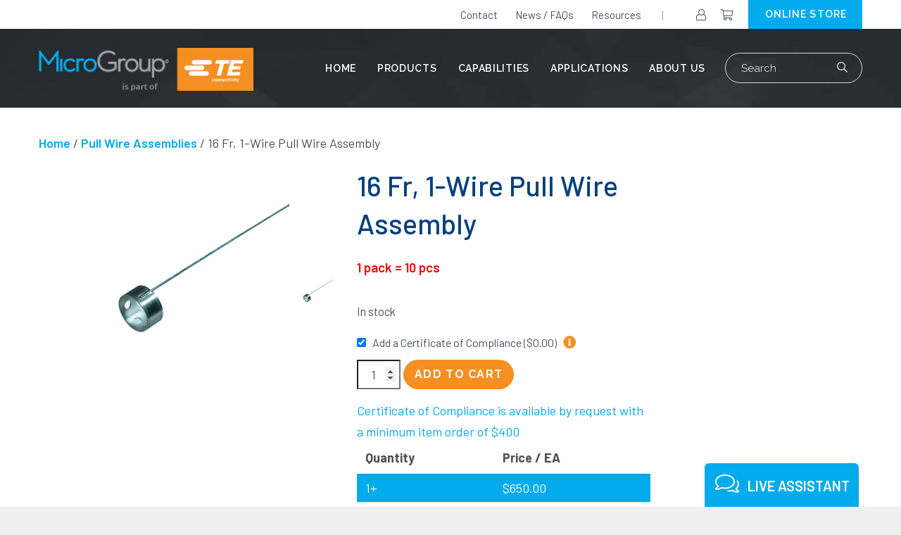

--- FILE ---
content_type: text/css
request_url: https://www.microgroup.com/wp-content/plugins/dynamic-price-table/assets/frontend/main.css?ver=6.9
body_size: -293
content:
.price-rule-active td{
    background-color: #cc99c2 !important;
    color: #fff;
    transition: all .3s ease-in-out;
}
.price-rules-table{
    margin-top:15px;
}

--- FILE ---
content_type: text/css
request_url: https://www.microgroup.com/wp-content/themes/microgroup/assets/css/custom-styles.css?ver=6.9
body_size: 38577
content:
/*
Table Of Contents
 
 1.) Typography
 2.) Default Styles
 
 *-- Common styles --*
 a.) Container and Grids
 
 3.) Header - Main
 4.) Main - Content
 5.) Banner - Main
 6.) Product - List
 7.) CTA - Quote
 8.) Footer - Main
 
 9.) Inner Pages - Common Styles
      Banner Inner
      Content Inner
      Side Bar
      Quote Form
	 
 10.) Two - Column - Articles
 11.) Timelines
 12.) Job - List Accordin
 13.) Callout With Image- Band
 14.) Blog - List
 15.) Blog Post - Content
 16.) Products - Detail - Page
 	  Accordin
 	  Table - Content
 	  Table - Content2
 	  Table - Content3
 	  Table - Content4
 	  Table - Content5
 	  Download - Info
 	  Product - Links
 	  Product - Drawing - List
	  
 17.) Contact - Page
 	  Two - Column - Sidebar
 	  Address - Bar
 	  Map - Area
	  
 18.) Calculator - Info
 19.) Modal
 20.) Title - Description - (Notes)
 21.) Background and Text - Colors
 
===============================================*/

/*
 1.) Typography
----------------------------------------*/

@import url("bootstrap.min.css") all;
@import url("theme.default.min.css") all;
@import url("animate.css") all;
@import url("mmenu.all.css") all;
@import url("fontawesome-all.min.css") all;
@import url("fa-brands.min.css") all;
@import url("fa-light.min.css") all;
@import url("fa-regular.min.css") all;
@import url("fa-solid.min.css") all;
@import url('https://fonts.googleapis.com/css?family=Barlow:100,100i,200,200i,300,300i,400,400i,500,500i,600,600i,700,700i,800,800i,900,900i') all;
@import url('https://fonts.googleapis.com/css?family=Raleway:100,100i,200,200i,300,300i,400,400i,500,500i,600,600i,700,700i,800,800i,900,900i') all;


/*
 2.) Default Styles
----------------------------------------*/

body {
	-webkit-font-smoothing: antialiased;
	text-shadow: 1px 1px 1px rgba(0,0,0,0.004);
	font-family: "Barlow", Arial, Helvetica, sans-serif;
	font-weight: 400;
	font-size: 18px;
	color: #4a5056;
	line-height: 30px;
	background: #efefef;
	margin: 0;
	padding: 0; 
}

@media (max-width: 991px) {
body {
	font-size: 17px;
	line-height: 28px;
}
}

@media (max-width: 767px) {
body {
	font-size: 15px;
	line-height: 25px;
}
}


/*= Links 
=======================================================*/

a {
	font-weight: 600;
	color: #02abec;
	text-decoration: none;
	outline: 0;
	-webkit-transition: all 0.5s;
	-moz-transition: all 0.5s;
	-o-transition: all 0.5s;
	transition: all 0.5s;
	cursor: pointer;
	outline: 0;
}

a:hover,
a:active,
a:focus {
	color: #4a5056;
	text-decoration: underline;
	outline: 0;
	-webkit-transition: all 0.5s;
	-moz-transition: all 0.5s;
	-o-transition: all 0.5s;
	transition: all 0.5s;
}

a:visited {
	outline: 0;
	text-decoration: none;
}

a[href^="tel:"], 
a[href^="fax:"] {
	color: #02abec;
	text-decoration: none;
}

a:hover[href^="tel:"], 
a:hover[href^="fax:"] {
	color: #06407c;
	text-decoration: underline;
}


/*= Headings: P, H1, H2, H3, H4, H5, H6 
=======================================================*/

h1,
h2,
h3,
h4,
h5,
h6 {
	font-weight: 500;
	color: #06407c;
	padding: 0;
	margin: 0;
}

h1 a,
h2 a,
h3 a,
h4 a,
h5 a,
h6 a {
	color: #06407c;
	text-decoration: none;
}

h1 a:hover,
h2 a:hover,
h3 a:hover,
h4 a:hover,
h5 a:hover,
h6 a:hover {
	color: #02abec;
	text-decoration: none;
}

h1 {
	font-size: 40px;
	line-height: 54px;
	padding-bottom: 20px;
}

h2 {
	font-size: 40px;
	line-height: 54px;
	padding-bottom: 20px;
}

h3,
h2.sml {
	font-weight: 400;
	font-size: 29px;
	line-height: 36px;
	padding-bottom: 14px;
}

h3 strong,
h2.sml strong {
	font-weight: 600;
}

h4 {
	font-size: 24px;
	line-height: 30px;
	padding-bottom: 10px;
}

h5 {
	font-weight: 600;
	font-size: 20px;
	line-height: 22px;
	text-transform: uppercase;
	padding-bottom: 10px;
}

p {
	padding: 0 0 14px 0;
	margin: 0;
}

p:last-child {
	padding: 0 0 35px 0;
}

em {
	font-style: italic;
}

strong {
	font-weight: 600;
}

.light {
	font-weight: 300;
}

.regular {
	font-weight: 400;
}

.medium {
	font-weight: 500;
}

.semi-bold {
	font-weight: 600;
}

.bold {
	font-weight: 700;
}

@media (max-width: 991px) {
h1 {
	font-size: 36px;
	line-height: 42px;
}

h2 {
	font-size: 36px;
	line-height: 42px;
}

h3,
h2.sml {
	font-size: 27px;
	line-height: 33px;
}

h4 {
	font-size: 24px;
	line-height: 30px;
}

h5 {
	font-size: 18px;
	line-height: 21px;
}
}

@media (max-width: 767px) {
h1 {
	font-size: 27px;
	line-height: 33px;
	padding-bottom: 15px;
}

h2 {
	font-size: 27px;
	line-height: 33px;
	padding-bottom: 15px;
}

h3,
h2.sml {
	font-size: 24px;
	line-height: 28px;
	padding-bottom: 10px;
}

h4 {
	font-size: 20px;
	line-height: 24px;
	padding-bottom: 5px;
}

h5 {
	font-size: 16px;
	line-height: 20px;
	padding-bottom: 5px;
}

p {
	padding: 0 0 10px 0;
	margin: 0;
}

p:last-child {
	padding: 0 0 30px 0;
}
}


/*= Blockquote
=======================================================*/

blockquote {
	width: 100%;
	float: left;
	font-weight: 400;
	font-size: 24px;
	color: #4a5056;
	line-height: 38px;
	text-transform: none;
	text-align: left;
	background: none;
	border: none;
	border-left: 6px solid #02abec;
	border-radius: 0;
	box-shadow: none;
	position: relative;
	padding: 20px 28px;
	margin: 5px 0 35px 0;
}

blockquote p:last-child { padding: 0;}

@media (max-width: 767px) {
blockquote {
	font-size: 20px;
	line-height: 27px;
	border-left-width: 6px;
	padding: 0 15px;
	margin: 5px 0 29px 0;
}
}


/*= Unorder List 
=======================================================*/

ul,
ol {
	list-style: none;
	padding: 5px 0;
	margin: 0;
}

ul:last-child,
ol:last-child {
	padding-bottom: 0;
}

li {
	position: relative;
	padding: 0 0 14px 14px;
	margin: 0; font-weight:600;
}

li:last-child {
	padding-bottom: 14px;
}

ul:last-child li:last-child,
ol:last-child li:last-child {
	padding-bottom: 35px;
}

ul.product-categories li:last-child { padding-bottom: 0px;}

ul li::before {
	content: "\f054";
	font-family: "Font Awesome\ 5 Pro";
	font-weight: 400;
	font-size: 13px;
	color: #02abec;
	position: absolute;
	top: 1px;
	left: 0;
}

li ul:last-child li:last-child,
li ol:last-child li:last-child {
	padding-bottom: 0;
}

li ul,
li ol {
	padding-top: 10px;
}

@media (max-width: 767px) {
ul,
ol {
	padding: 3px 0;
}

ul:last-child,
ol:last-child {
	padding-bottom: 0;
}

li {
	padding: 0 0 10px 10px;
}

li:last-child {
	padding-bottom: 10px;
}

ul li::before {
	font-size: 11px;
}

ul:last-child li:last-child,
ol:last-child li:last-child {
	padding-bottom: 30px;
}
}



/*= Order List 
=======================================================*/

ol {
	counter-reset: item;
}

ol > li {
	counter-increment: item;
}

ol > li:before {
	content: counter(item);
	font-weight: 600;
	color: #02abec;
	text-align: right;
	position: absolute;
	top: 0;
	left: 0;
}

ol > li:nth-child(n+10):before {
	left: -10px;
}

ol > li:nth-child(n+100):before {
	left: -20px;
}

@media (max-width: 767px) {
ol > li {
	padding-left: 15px;
}
}


/* #Input Styles
================================================= */

form ul li:before {
	content: "";
	display: none;
}

textarea,
select,
input[type="text"],
input[type="password"],
input[type="datetime"],
input[type="datetime-local"],
input[type="date"],
input[type="month"],
input[type="time"],
input[type="week"],
input[type="number"],
input[type="email"],
input[type="url"],
input[type="search"],
input[type="tel"],
input[type="color"],
.uneditable-input {
	border-radius: 0;
	-webkit-box-shadow: none;
	-moz-box-shadow: none;
	box-shadow: none;
	outline: 0;
}

input,
textarea,
select {
	-webkit-transition: border linear 0.2s, box-shadow linear 0.2s;
	-moz-transition: border linear 0.2s, box-shadow linear 0.2s;
	-ms-transition: border linear 0.2s, box-shadow linear 0.2s;
	-o-transition: border linear 0.2s, box-shadow linear 0.2s;
	transition: border linear 0.2s, box-shadow linear 0.2s;
}

label {
	width: 100%;
	float: left;
	font-weight: 400;
	font-size: 16px;
	color: #4a5056;
	line-height: 20px;
	text-transform: none;
	padding: 0 0 10px 0;
	margin: 0;
}

.req {
	color: #ff0000;
}

textarea,
select,
input[type="text"],
input[type="password"],
input[type="datetime"],
input[type="datetime-local"],
input[type="date"],
input[type="month"],
input[type="time"],
input[type="week"],
input[type="number"],
input[type="email"],
input[type="url"],
input[type="search"],
input[type="tel"],
input[type="color"],
.uneditable-input {
	width: 100%;
	height: 42px;
	float: left;
	font-weight: 400;
	font-size: 17px;
	color: #4a5056;
	line-height: 20px;
	background: #ffffff;
	/*border: none;*/
	border-radius: 0;
	outline: none;
	position: relative;
	padding: 10px 20px;
	margin: 0;
}

textarea {
	height: 116px;
	padding: 10px 20px;
	outline: none;
	resize: none; border: 0px none;
}

select {
	background-image: url(../img/arrow-down-select.png);
	background-size: 21px auto;
	background-repeat: no-repeat;
	background-position: right center;
	-webkit-appearance: none;
	-moz-appearance: none;
	appearance: none;
	padding-top: 0;
	padding-right: 40px;
	padding-bottom: 0;
}

select::-ms-expand {
	display:none;
}

select option {
	width: 100%!important;
	float: left!important;
	line-height: 1.2em!important;
	border: none!important;
	padding: 6px 20px!important;
}


/* select - Colored */
select.colorize option:not([disabled]) {
	color: #4a5056;
}

select.colorize option.def:not([disabled]),
select.colorize.empty:not([disabled]) {
	color: #999999;
}

::placeholder {
	color: #97999c;
}

::-webkit-input-placeholder, 
::-webkit-textarea-placeholder {
	color: #97999c;
}

input::-moz-placeholder, 
textarea::-moz-placeholder {
	color: #97999c;
}

::-moz-placeholder {
	color: #97999c;
}

::-ms-input-placeholder {
	color: #97999c;
}

select:focus,
textarea:focus,
input[type="text"]:focus,
input[type="password"]:focus,
input[type="datetime"]:focus,
input[type="datetime-local"]:focus,
input[type="date"]:focus,
input[type="month"]:focus,
input[type="time"]:focus,
input[type="week"]:focus,
input[type="number"]:focus,
input[type="email"]:focus,
input[type="url"]:focus,
input[type="search"]:focus,
input[type="tel"]:focus,
input[type="color"]:focus,
.uneditable-input:focus {
	outline: 0;
	box-shadow: inset #02abec 0 0 0 1px;
}

@media (max-width: 767px) {
textarea,
select,
input[type="text"],
input[type="password"],
input[type="datetime"],
input[type="datetime-local"],
input[type="date"],
input[type="month"],
input[type="time"],
input[type="week"],
input[type="number"],
input[type="email"],
input[type="url"],
input[type="search"],
input[type="tel"],
input[type="color"],
.uneditable-input {
	height: 38px;
	font-size: 15px;
	line-height: 18px;
	padding: 8px 13px;
}

textarea {
	height: 150px;
	padding: 8px 13px;
}

select {
	background-size: 24px auto;
	padding-right: 30px;
}
}


/* #Buttons
================================================== */

.btn,
button,
input[type="button"],
input[type="submit"] {
	float: none;
	display: inline-block;
	font-family: "Raleway", sans-serif;
	font-weight: 700;
	font-size: 16px;
	color: #ffffff;
	line-height: 20px;
	letter-spacing: 0.08em;
	text-align: center;
	text-decoration: none;
	text-transform: uppercase;
	white-space: normal;
	vertical-align: middle;
	background: #f48f22;
	border: none;
	/*filter: 0;*/
	border-radius: 360px;
	box-shadow: none;
	position: relative;
	cursor: pointer;
	overflow: hidden;
	outline: 0;
	-webkit-transition: all 0.5s;
	-moz-transition: all 0.5s;
	-o-transition: all 0.5s;
	transition: all 0.5s;
	padding: 18px 47px 16px 50px;
	margin: 0;
}

.btn:before,
.btn:after {
	display:none;
}

.btn > i {
	font-size: 18px;
	margin: 0 8px 0 0;
}

.btn:hover,
.btn:focus,
.btn:active,
.btn:active:focus,
.btn.active,
.btn.active:focus,
button:hover,
button:focus,
button:active,
button:active:focus,
button.active,
button.active:focus,
input[type="button"]:hover,
input[type="button"]:focus,
input[type="button"]:active,
input[type="button"]:active:focus,
input[type="button"].active,
input[type="button"].active:focus,
input[type="submit"]:hover,
input[type="submit"]:focus,
input[type="submit"]:active,
input[type="submit"]:active:focus,
input[type="submit"].active,
input[type="submit"].active:focus {
	color: #ffffff;
	background: #e28321;
	text-decoration: none;
	outline: 0;
}

.btn.disabled,
.btn[disabled],
fieldset[disabled] .btn {
	cursor: not-allowed;
	filter: alpha(opacity=65);
	-webkit-box-shadow: none;
	box-shadow: none;
	opacity: .65;
}

a.btn.disabled,
fieldset[disabled] a.btn {
	pointer-events: none;
}

.btn-blank,
button.btn-blank,
input[type="button"].btn-blank,
input[type="submit"].btn-blank {
	color: #f48f22;
	background: #ffffff;
	box-shadow: inset #f48f22 0 0 0 3px;
}

.btn-blank:hover,
.btn-blank:focus,
.btn-blank:active,
.btn-blank:active:focus,
.btn-blank.active,
.btn-blank.active:focus,
button.btn-blank:hover,
button.btn-blank:focus,
button.btn-blank:active,
button.btn-blank:active:focus,
button.btn-blank.active,
button.btn-blank.active:focus,
input[type="button"].btn-blank:hover,
input[type="button"].btn-blank:focus,
input[type="button"].btn-blank:active,
input[type="button"].btn-blank:active:focus,
input[type="button"].btn-blank.active,
input[type="button"].btn-blank.active:focus,
input[type="submit"].btn-blank:hover,
input[type="submit"].btn-blank:focus,
input[type="submit"].btn-blank:active,
input[type="submit"].btn-blank:active:focus,
input[type="submit"].btn-blank.active,
input[type="submit"].btn-blank.active:focus {
	background: #e28321;
	box-shadow: inset #e28321 0 0 0 3px;
}

.btn-out {
	width: 100%;
	float: left;
	margin: 24px 0 0 0;
}

@media (max-width: 991px) {
.btn,
button,
input[type="button"],
input[type="submit"] {
	font-size: 15px;
	padding: 13px 40px 12px 42px;
}

.btn > i {
	font-size: 16px;
	margin: 0 8px 0 0;
}

.btn-blank,
button.btn-blank,
input[type="button"].btn-blank,
input[type="submit"].btn-blank {
	box-shadow: inset #f48f22 0 0 0 2px;
}

.btn-blank:hover,
.btn-blank:focus,
.btn-blank:active,
.btn-blank:active:focus,
.btn-blank.active,
.btn-blank.active:focus,
button.btn-blank:hover,
button.btn-blank:focus,
button.btn-blank:active,
button.btn-blank:active:focus,
button.btn-blank.active,
button.btn-blank.active:focus,
input[type="button"].btn-blank:hover,
input[type="button"].btn-blank:focus,
input[type="button"].btn-blank:active,
input[type="button"].btn-blank:active:focus,
input[type="button"].btn-blank.active,
input[type="button"].btn-blank.active:focus,
input[type="submit"].btn-blank:hover,
input[type="submit"].btn-blank:focus,
input[type="submit"].btn-blank:active,
input[type="submit"].btn-blank:active:focus,
input[type="submit"].btn-blank.active,
input[type="submit"].btn-blank.active:focus {
	box-shadow: inset #e28321 0 0 0 2px;
}

.btn-out {
	margin: 16px 0 0 0;
}
}

@media (max-width: 767px) {
.btn,
button,
input[type="button"],
input[type="submit"] {
	font-size: 14px;
	padding: 12px 32px 11px 34px;
}

.btn > i {
	font-size: 16px;
	margin: 0 8px 0 0;
}

.btn-out {
	margin: 14px 0 0 0;
}
}



/* #Owl-carousel
=======================================================*/

.owl-carousel .animated {
	-webkit-animation-duration: 1000ms;
	animation-duration: 1000ms;
	-webkit-animation-fill-mode: both;
	animation-fill-mode: both;
}

.owl-carousel .owl-animated-in {
	z-index: 0;
}

.owl-carousel .owl-animated-out {
	z-index: 1;
}

.owl-carousel .fadeOut {
	-webkit-animation-name: fadeOut;
	animation-name: fadeOut;
}
 @-webkit-keyframes 
fadeOut {
 0% {
 opacity: 1;
}
 100% {
 opacity: 0;
}
}
@keyframes 
fadeOut {
 0% {
 opacity: 1;
}
 100% {
 opacity: 0;
}
}

.owl-height {
	-webkit-transition: height 500ms ease-in-out;
	-moz-transition: height 500ms ease-in-out;
	-ms-transition: height 500ms ease-in-out;
	-o-transition: height 500ms ease-in-out;
	transition: height 500ms ease-in-out;
}

.owl-carousel {
	display: none;
	width: 100%;
	-webkit-tap-highlight-color: transparent;
	position: relative;
	z-index: 1;
}

.owl-carousel .owl-stage {
	position: relative;
	-ms-touch-action: pan-Y;
}

.owl-carousel .owl-stage:after {
	content: ".";
	display: block;
	clear: both;
	visibility: hidden;
	line-height: 0;
	height: 0;
}

.owl-carousel .owl-stage-outer {
	position: relative;
	overflow: hidden;
	-webkit-transform: translate3d(0px, 0px, 0px);
}

.owl-carousel .owl-controls .owl-nav .owl-prev, 
.owl-carousel .owl-controls .owl-nav .owl-next, 
.owl-carousel .owl-controls .owl-dot {
	cursor: pointer;
	/*cursor: hand;*/
	-webkit-user-select: none;
	-khtml-user-select: none;
	-moz-user-select: none;
	-ms-user-select: none;
	user-select: none;
}

.owl-carousel.owl-loaded {
	display: block;
}

.owl-carousel.owl-loading {
	opacity: 0;
	display: block;
}

.owl-carousel.owl-hidden {
	opacity: 0;
}

.owl-carousel .owl-refresh .owl-item {
	display: none;
}

.owl-carousel .owl-item {
	position: relative;
	min-height: 1px;
	float: left;
	-webkit-backface-visibility: hidden;
	-webkit-tap-highlight-color: transparent;
	-webkit-touch-callout: none;
	-webkit-user-select: none;
	-moz-user-select: none;
	-ms-user-select: none;
	user-select: none;
}

.owl-carousel .owl-item img {
	height:auto;
	display: inline-block;
	width: 100%;
	-webkit-transform-style: preserve-3d;
}

.owl-carousel.owl-text-select-on .owl-item {
	-webkit-user-select: auto;
	-moz-user-select: auto;
	-ms-user-select: auto;
	user-select: auto;
}

.owl-carousel .owl-grab {
	cursor: move;
	cursor: -webkit-grab;
	cursor: -o-grab;
	cursor: -ms-grab;
	cursor: grab;
}

.owl-carousel.owl-rtl {
	direction: rtl;
}

.owl-carousel.owl-rtl .owl-item {
	float: right;
}

.no-js .owl-carousel {
	display: block;
}

.owl-carousel .owl-item .owl-lazy {
	opacity: 0;
	-webkit-transition: opacity 400ms ease;
	-moz-transition: opacity 400ms ease;
	-ms-transition: opacity 400ms ease;
	-o-transition: opacity 400ms ease;
	transition: opacity 400ms ease;
}

.owl-carousel .owl-item img {
	height:auto;
	transform-style: preserve-3d;
}

.owl-carousel .owl-video-wrapper {
	position: relative;
	height: 100%;
	background: #000;
}

.owl-carousel .owl-video-play-icon {
	position: absolute;
	height: 80px;
	width: 80px;
	left: 50%;
	top: 50%;
	margin-left: -40px;
	margin-top: -40px;
	background: url(../img/owl.video.play.png) no-repeat;
	cursor: pointer;
	z-index: 1;
	-webkit-backface-visibility: hidden;
	-webkit-transition: scale 100ms ease;
	-moz-transition: scale 100ms ease;
	-ms-transition: scale 100ms ease;
	-o-transition: scale 100ms ease;
	transition: scale 100ms ease;
}

.owl-carousel .owl-video-play-icon:hover {
	-webkit-transform: scale(1.3, 1.3);
	-moz-transform: scale(1.3, 1.3);
	-ms-transform: scale(1.3, 1.3);
	-o-transform: scale(1.3, 1.3);
	transform: scale(1.3, 1.3);
}

.owl-carousel .owl-video-playing .owl-video-tn, 
.owl-carousel .owl-video-playing .owl-video-play-icon {
	display: none;
}

.owl-carousel .owl-video-tn {
	opacity: 0;
	height: 100%;
	background-position: center center;
	background-repeat: no-repeat;
	-webkit-background-size: contain;
	-moz-background-size: contain;
	-o-background-size: contain;
	background-size: contain;
	-webkit-transition: opacity 400ms ease;
	-moz-transition: opacity 400ms ease;
	-ms-transition: opacity 400ms ease;
	-o-transition: opacity 400ms ease;
	transition: opacity 400ms ease;
}

.owl-carousel .owl-video-frame {
	position: relative;
	z-index: 1;
}


/* #Slider Controls
================================================== */

.owl-controls {
	width: 100%;
	float: left;
	text-align: center;
	padding: 0;
	margin: 0;
}


/* Previous and Next */
.owl-nav div {
	width: auto;
	height: 34px;
	float: left;
	background: none;
	border-radius: 30px;
	position: absolute;
	top: 50%;
	z-index: 10;
	cursor: pointer;
	text-indent: -99999px;
	margin: -17px 0 0 0;
}

.owl-nav div:before {
	width: 100%;
	height: 100%;
	float: left;
	font-family: "Font Awesome\ 5 Pro";
	font-weight: 300;
	font-size: 36px;
	color: #06407c;
	line-height: 36px;
	text-align: center;
	text-indent: 0;
	position: absolute;
	top: 0;
	left: 0;
}

.owl-nav div:hover:before {
	 color: #166a97;
}

.owl-nav .owl-prev {
	left: 0;
}

.owl-nav .owl-prev:before {
	content: "\f104";
}

.owl-nav .owl-next {
	right: 0;
}

.owl-nav .owl-next:before {
	content: "\f105";
}


/* Bullets */
.owl-dots {
	width: 100%; 
	float: left;
	text-align:center; 
	padding: 0;
	margin: 0;
}

.owl-dots .owl-dot {
	width: 11px;
	height: 11px;
	float: none;
	display: inline-block;
	vertical-align: top;
	zoom: 1;
	background: #4a5056; 
	border: none;
	border-radius: 30px;
	text-indent: -9999px;
	padding: 0;
	margin: 0 3px;
}

.owl-dots .owl-dot.active {
	filter: Alpha(Opacity=100);
	opacity: 1;
	background: #02abec; 
}

.owl-carousel .owl-controls .disabled, 
.owl-carousel .owl-controls .disabled {
	display: none!important;
}



/*= Table
=======================================================*/

table {
	width: 100%;
	border-spacing: 0;
	border-collapse: collapse;
	padding: 0;
	margin: 0;
}


/*= Container - Main
=======================================================*/

.container-main {
	width: 100%;
	float: left;
	background: #ffffff;
	-webkit-transition: all .25s ease-out;
	-moz-transition: all .25s ease-out;
	transition: all .25s ease-out;
	position: relative;
	overflow: hidden;
	padding: 153px 0 0 0;
}

.container-inner {
	width: 100%;
	float: left;
	background: #ffffff;
	-webkit-transition: all .25s ease-out;
	-moz-transition: all .25s ease-out;
	transition: all .25s ease-out;
	position: relative;
	overflow: hidden;
}

.container {
	width: 100%;
	max-width: 1230px;
	padding: 0 30px;
}

.container-sml {
	width: 100%;
	max-width: 1100px;
	padding: 0 30px;
	margin: 0 auto;
}

@media (min-width: 1200px) {
.container {
	width: 100%;
	max-width: 1230px;
	padding: 0 30px;
}
}

@media (max-width: 1199px) {
.container-main {
	padding: 66px 0 0 0;
}

.hidden-sm {
	display: none!important;
}

.visible-sm {
	display: block!important;
}
}

@media (max-width: 991px) {
.container,
.container-sml {
	width: 100%;
	max-width: 100%;
	padding: 0 30px;
}
}

@media (max-width: 767px) {
.container-main {
	padding: 50px 0 0 0;
}

.container,
.container-sml {
	width: 100%;
	max-width: 540px;
	padding: 0 20px;
}
}


/*
 3.) Header - Main
----------------------------------------*/

.header-main {
	width: 100%;
	height: 153px;
	float: left;
	position: fixed;
	top: 0;
	left: 0;
	z-index: 1000;
	-webkit-transition: all .25s ease-out;
	-moz-transition: all .25s ease-out;
	-o-transition: all .25s ease-out;
	transition: all .25s ease-out;
	padding: 41px 0 0 0;
}

.logged-in .header-main {top: 32px;}

.header-main:before {
	content: "";
	width: 100%;
	height: 41px;
	float: left;
	background: #ffffff;
	position: absolute;
	top: 0;
	left: 0;
	z-index: 1;
	-webkit-transition: all .25s ease-out;
	-moz-transition: all .25s ease-out;
	-o-transition: all .25s ease-out;
	transition: all .25s ease-out;
}

.header-main.fixed {
	background: #272a2f url(../img/navigation-background.jpg) no-repeat center center;
	-webkit-background-size : cover;
	-moz-background-size: cover;
	-o-background-size: cover;
	background-size: cover;
	position: fixed;
	/*top: -41px;*/    top: 0;
}
.logged-in .header-main.fixed {top: 32px;}

.header-main.hinner, .woocommerce .header-main {
	background: #272a2f url(../img/navigation-background.jpg) no-repeat center center;
	-webkit-background-size : cover;
	-moz-background-size: cover;
	-o-background-size: cover;
	background-size: cover;
}

@media (max-width: 1199px) {
.header-main {
	height: 66px;
	padding: 0;
}

.header-main:before {
	display: none;
}

.header-main.fixed {
	top: 0;
}

.header-main .container {
	padding: 0 30px;
}
}

@media (max-width: 991px) {
.header-main .container {
	padding: 0 30px;
}
}

@media (max-width: 767px) {
.header-main {
	height: 50px;
}

.header-main.fixed {
	height: 50px;
}

.header-main .container {
	max-width: 100%;
	padding: 0 10px;
}
}


/* Site Brand */
.header-main .brand {
	float: left;
	position: relative;
	z-index: 5;
	-webkit-transition: all .25s ease-out;
	-moz-transition: all .25s ease-out;
	-o-transition: all .25s ease-out;
	transition: all .25s ease-out;
	padding: 0;
	margin: 27px -500px 0 0;
}

.header-main .brand a {
	background: none;
	border: none;
}

.header-main .brand img {
	width: 100%;
	max-width: 305px;
	vertical-align: top;
	-webkit-transition: all .25s ease-out;
	-moz-transition: all .25s ease-out;
	-o-transition: all .25s ease-out;
	transition: all .25s ease-out;
}

@media (max-width: 1199px) {
.header-main .brand {
	margin-top: 9px;
}

.header-main .brand img {
	max-width: 240px;
}
}

@media (max-width: 767px) {
	.header-main .brand {
		margin-top: 10px;
	}

	.header-main .brand img {
		max-width: 148px;
	}
}

.icons-out__item .sub-menu{
	display: none;
}

/* Nav - Bar */
@media (min-width: 1200px) {
.header-main .nav-bar {
	width: 100%;
	float: left;
	position: relative;
}

.header-main .nav-bar-inner {
	float: right;
}


/* Top - Menu */
.header-main .top-menu {
	float: right;
	position: absolute;
	top: -41px;
	right: 0;
	z-index: 210;
}

.header-main .top-menu .btn-online {
	float: right;
	margin: 0 0 0 22px;
}

.header-main .top-menu .btn-online a {
	height: 41px;
	float: right;
	font-family: "Raleway", Arial, Helvetica, sans-serif;
	font-weight: 600;
	font-size: 14px;
	color: #ffffff;
	line-height: 41px;
	letter-spacing: 0.08em;
	text-decoration: none;
	background: #02abec;
	padding: 0 22px 0 24px;
}

.header-main .top-menu .btn-online a:hover,
.header-main .top-menu .btn-online a:active,
.header-main .top-menu .btn-online a:focus {
	background: #06407c;
}

.header-main .top-menu .icons-out {
	float: right;
	position: relative;
	padding: 0 0 0 8px;
	margin: 0 0 0 30px;
}

.header-main .top-menu .icons-out:before {
	content: "";
	width: 1px;
	height: 14px;
	float: left;
	background: #9d9fa2;
	position: absolute;
	top: 15px;
	left: 0;
}

.icons-out__item {
	position: relative;
}

.icons-out__item,
.header-main .top-menu .icons-out a {
	height: 41px;
	float: left;
	font-size: 16px;
	color: #4a5056;
	line-height: 41px;
	margin: 0 0 0 20px;
}

.icons-out__item:hover .sub-menu{
	z-index: 200;
	opacity: 1;
	visibility: visible;
}

.icons-out__item .sub-menu li {
	padding: 0!important;
}

.icons-out__item .sub-menu li a{
	float: none!important;
	white-space: nowrap;
	font-weight: 400;
}

.icons-out__item .sub-menu li:before {
	display: none!important;
}

.icons-out__item .sub-menu{
	width: auto;
	padding: 5px 30px 5px 0;
	position: absolute;
	top: 100%;
	left: 0px;
	z-index: -1;
	opacity: 0;
	transition: opacity linear 0.15s;
	background: #fff;
	visibility: hidden;
	text-align: left;
	display: block;
}

.header-main .top-menu .icons-out a:nth-child(1) {
	float: right;
}

.header-main .top-menu .icons-out a span {
	display: none;
}

.header-main .top-menu .icons-out a:hover {
	color: #02abec;
}

.header-main .top-menu nav {
	float: left;
}

.header-main .top-menu nav ul {
	float: left;
	padding: 0;
	margin: 0;
}

.header-main .top-menu nav ul li {
	line-height: 41px;
	float: left;
	padding: 0;
	margin: 0 0 0 25px;
}

.header-main .top-menu nav ul li:last-child {
	padding: 0;
}

.header-main .top-menu nav ul li:before {
	display: none;
}

.header-main .top-menu nav ul li a {
	font-weight: 400;
	font-size: 15px;
	color: #4a5056;
	text-decoration: none;
}

.header-main .top-menu nav ul li:hover > a, 
.header-main .top-menu nav ul li.current-menu-item > a, 
.header-main .top-menu nav ul li.current-menu-parent > a, 
.header-main .top-menu nav ul li.current-menu-ancestor > a {
	color: #02abec;
}


/* Main - Menu */
.header-main .main-menu {
	float: left;
	-webkit-transition: all .25s ease-out;
	-moz-transition: all .25s ease-out;
	-o-transition: all .25s ease-out;
	transition: all .25s ease-out;
	position: relative;
	z-index: 100;
}

.header-main .main-menu ul {
	float: right;
	padding: 0;
	margin: 0;
}

.header-main .main-menu ul li {
	height: 112px;
	float: left;
	position: relative;
	padding: 36px 0 0 0;
	margin: 0 0 0 30px;
}

.header-main .main-menu ul li:after, 
.header-main .main-menu ul li:before {
	display: none;
}

.header-main .main-menu ul li > a {
	height: 40px;
	float: left;
	font-family: "Raleway", Arial, Helvetica, sans-serif;
	font-weight: 600;
	font-size: 14px;
	color: #ffffff;
	line-height: 40px;
	letter-spacing: 0.05em;
	text-decoration: none;
	text-transform: uppercase;
	background: none;
	border: none;
	-webkit-transition: all .25s ease-out;
	-moz-transition: all .25s ease-out;
	-o-transition: all .25s ease-out;
	transition: all .25s ease-out;
	position: relative;    text-shadow: none;
}

.header-main .main-menu ul li:hover > a, 
.header-main .main-menu ul li.current-menu-item > a, 
.header-main .main-menu ul li.current-menu-parent > a, 
.header-main .main-menu ul li.current-menu-ancestor > a {
	box-shadow: inset #02abec 0 -3px 0;
}

.header-main .main-menu ul li:hover > ul {
	visibility: visible;
	opacity: 1;
	-webkit-transition: opacity .2s ease-out;
	-moz-transition: opacity .2s ease-out;
	transition: opacity .2s ease-out;
}

.header-main .main-menu ul li ul {
	width: 255px;
	float: left;
	text-align: left;
	background: #f7f7f7;
	box-shadow: rgba(0, 0, 0, .2) 0 2px 5px;
	position: absolute;
	top: 112px;
	left: 0;
	visibility: hidden;
	opacity: 0;
	-webkit-transition: top .15s ease-out;
	-moz-transition: top .15s ease-out;
	transition: top .15s ease-out;
	padding: 20px 0;
	margin: 0; border-top: 3px solid #3fabe4;
}

.header-main .main-menu ul li ul li {
	width: 100%;
	height: auto;
	float: left;
	line-height: 21px;
	padding: 0;
	margin: 0;
}

.header-main .main-menu ul li ul li a {
	width: 100%;
	height: auto;
	font-weight: 400;
	font-size: 16px;
	line-height: 21px;
	color: #06407c;
	text-transform: none;
	padding: 8px 25px 8px 20px;
	margin: -2px 0;
}

.header-main .main-menu ul li ul li.menu-item-has-children > a {
	padding-right: 25px;
}

.header-main .main-menu ul li ul li.menu-item-has-children > a:after {
	float: right;
	content: "\f0da";
	font-family: "Font Awesome\ 5 Pro";
	font-weight: 900;
	position: absolute;
	bottom: auto;
	left: auto;
	top: 50%;
	right: 14px;
	margin: -9px 0 0 0;
	display: block!important;
}

.header-main .main-menu ul li ul li:hover > a, 
.header-main .main-menu ul li ul li.current-menu-item > a, 
.header-main .main-menu ul li ul li.current-menu-parent > a, 
.header-main .main-menu ul li ul li.current-menu-ancestor > a {
	color: #ffffff;
	background: #02abec;
	box-shadow: none;
}

.header-main .main-menu ul li ul li ul {
	top: -20px!important;
	left: 255px!important;
}


/* Mega - Menu */
.header-main .main-menu ul li.mega-menu > a:before, .header-main .main-menu ul li.menu-item-has-children a:before {
	-webkit-transition: all .25s ease-out;
	-moz-transition: all .25s ease-out;
	-o-transition: all .25s ease-out;
	transition: all .25s ease-out;
	content: "";
	border-left: 14px solid transparent;
	border-right: 14px solid transparent;
	border-bottom: 12px solid #3fabe4;
	position: absolute;
	bottom: -36px;
	left: 50%;
	z-index: 1;
	margin: 0 0 0 -14px;
	opacity: 0;
}

.header-main .main-menu ul li.mega-menu:hover > a:before, .header-main .main-menu ul li.menu-item-has-children:hover a:before {
	opacity: 1;
}
	.header-main .main-menu ul li.menu-item-has-children .sub-menu a:before,  .header-main .main-menu ul li.menu-item-has-children .menu-container a:before  { display:none !important;}

.header-main .main-menu ul li:hover > .menu-container {
	visibility: visible;
	opacity: 1;
	-webkit-transition: opacity .2s .2s ease-out;
	-moz-transition: opacity .2s .2s ease-out;
	transition: opacity .2s .2s ease-out;
}

.header-main .main-menu ul li .menu-container {
	width: 100%;
	float: left;
	background: #f7f7f7;
	border-top: 3px solid #3fabe4;
	box-shadow: rgba(0, 0, 0, .10) 0 10px 15px;
	position: fixed;
	top: 153px;
	left: 0;
	visibility: hidden;
	opacity: 0;
	z-index: 5;
	-webkit-transition: top .15s ease-out;
	-moz-transition: top .15s ease-out;
	transition: top .15s ease-out;
	-webkit-transition: all .25s ease-out;
	-moz-transition: all .25s ease-out;
	-o-transition: all .25s ease-out;
	transition: all .25s ease-out;
	padding: 45px 0;
}
	.logged-in .header-main .main-menu ul li .menu-container {top: 185px;}

.header-main.fixed .main-menu ul li .menu-container {
	/*top: 112px;*/
}

.header-main .main-menu ul li .menu-container ul,
.header-main .main-menu ul li .menu-container ul li {
	width: 100%;
	float: left;
	line-height: 21px;
	background: none;
	border: none;
	box-shadow: none;
	-webkit-transition: none;
	-moz-transition: none;
	transition: none;
	visibility: inherit;
	opacity: 1;
	position: relative;
	top: 0;
	left: 0;
	z-index: 1;
	padding: 0;
	margin: 0;
}

.header-main .main-menu ul li .menu-container ul li {
	margin: 0 0 10px 0;
}

.header-main .main-menu ul li .menu-container ul li:last-child {
	margin: 0;
}

.header-main .main-menu ul li .menu-container ul li a {
	width: 100%;
	float: left;
	font-weight: 700;
	font-size: 16px;
	color: #06407c;
	line-height: 21px;
	background: none;
	border: none;
	box-shadow: none;
	display: block;
	top: 0!important;
	left: 0!important;
	right: 0!important;
	padding: 0;
	margin: 0;
}

.header-main .main-menu ul li .menu-container ul li:hover > a, 
.header-main .main-menu ul li .menu-container ul li.current-menu-item > a, 
.header-main .main-menu ul li .menu-container ul li.current-menu-parent > a, 
.header-main .main-menu ul li .menu-container ul li.current-menu-ancestor > a {
	color: #02abec;
}

.header-main .main-menu ul li .menu-container ul li.menu-item-has-children > a {
	padding-right: 0;
}

.header-main .main-menu ul li .menu-container ul li.menu-item-has-children > a:after {
	display: none!important;
}

.header-main .main-menu ul li .menu-container ul li ul {
	top: 0!important;
	left: 0!important;
	right: 0!important;
	padding: 0;
	margin: 10px 0 0 0;
}

.header-main .main-menu ul li .menu-container ul li ul li a {
	font-weight: 400;
}

.header-main .main-menu ul li .menu-container aside {
	width: 16.66%;
	float: left;
	padding: 0 3.3% 0 0;
    padding: 0 1.3% 0 0;
} 

.header-main .main-menu ul li .menu-container aside:nth-child(5) {
	width: 18.66%;
} 

.header-main .main-menu ul li .menu-container aside:nth-child(6) {
	width: 14.66%;
	padding-right: 0;
} 


/* Search - Box */
.header-main .search-box {
	float: right;
	-webkit-transition: all .25s ease-out;
	-moz-transition: all .25s ease-out;
	-o-transition: all .25s ease-out;
	transition: all .25s ease-out;
	position: relative;
	z-index: 100;
	margin: 34px 0 0 28px;
}

.header-main .search-box input[type="text"],
.header-main .search-box input[type="email"],
.header-main .search-box input[type="search"] {
	width: 195px;
	height: 43px;
	font-family: "Raleway", Arial, Helvetica, sans-serif;
	font-weight: 400;
	font-size: 15px;
	color: #ffffff;
	line-height: 20px;
	letter-spacing: normal;
	background: none;
	border: 1px solid rgba(255, 255, 255, .80);
	border-radius: 360px;
	-webkit-transition: all 0.4s linear;
	-moz-transition: all 0.4s linear;
	-o-transition: all 0.4s linear;
	transition: all 0.4s linear;
	padding: 10px 50px 10px 22px;
	margin: 0;
}

.header-main .search-box ::placeholder {
	color: rgba(255, 255, 255, .80);
}

.header-main .search-box ::-webkit-input-placeholder, 
.header-main .search-box ::-webkit-textarea-placeholder {
	color: rgba(255, 255, 255, .80);
}

.header-main .search-box input::-moz-placeholder, 
.header-main .search-box textarea::-moz-placeholder {
	color: rgba(255, 255, 255, .80);
}

.header-main .search-box ::-moz-placeholder {
	color: rgba(255, 255, 255, .80);
}

.header-main .search-box ::-ms-input-placeholder {
	color: rgba(255, 255, 255, .80);
}

.header-main .search-box .btn-search,
.header-main .search-box button,
.header-main .search-box input[type="button"],
.header-main .search-box input[type="submit"] {
	width: 55px;
	height: 43px;
	float: right;
	font-size: 15px;
	color: rgba(255, 255, 255, .80);
	line-height: 43px;
	text-align: center;
	background: none;
	border: none;
	border-radius: 360px;
	outline: 0;
	position: absolute;
	right: 0;
	top: 0;
	z-index: 10;
	padding: 0;
	margin: 0;
}

.header-main .search-box .btn-search.disabled,
.header-main .search-box input[type="button"].disabled,
.header-main .search-box input[type="submit"].disabled,
.header-main .search-box button.disabled {
	cursor: pointer;
	pointer-events: none;
}
}

@media (min-width: 768px) and (max-width: 1199px) {
.header-main .top-menu {
	float: right;
	position: absolute;
	top: 0;
	right: 98px;
	z-index: 10;
}

.header-main .top-menu .btn-online {
	float: left;
	margin: 0;
}

.header-main .top-menu .btn-online a {
	height: 66px;
	float: left;
	font-family: "Raleway", Arial, Helvetica, sans-serif;
	font-weight: 600;
	font-size: 14px;
	color: #ffffff;
	line-height: 66px;
	letter-spacing: 0.08em;
	text-decoration: none;
	padding: 0;
}

.header-main .top-menu .btn-online a:hover,
.header-main .top-menu .btn-online a:active,
.header-main .top-menu .btn-online a:focus {
	color: #f48f22;
}

.header-main .top-menu .icons-out {
	float: right;
	position: relative;
	padding: 0 0 0 3px;
	margin: 0 0 0 25px;
}

.header-main .top-menu .icons-out:before {
	content: "";
	width: 1px;
	height: 14px;
	float: left;
	background: #ffffff;
	position: absolute;
	top: 26px;
	left: 0;
}
.icons-out__item,
.header-main .top-menu .icons-out a {
	height: 66px;
	float: left;
	font-size: 16px;
	color: #ffffff;
	line-height: 66px;
	margin: 0 0 0 22px;
}

.header-main .top-menu .icons-out a:nth-child(1) {
	float: right;
}

.header-main .top-menu .icons-out a span {
	display: none;
}

.header-main .top-menu .icons-out a:hover {
	color: #f48f22;
}

.header-main .top-menu nav {
	display: none;
}
}

@media (max-width: 1199px) {
.mm-menu .top-menu {
	width: 100%;
	float: left;
	position: relative;
	top: 0;
}

.mm-menu .top-menu .icons-out,
.mm-menu .top-menu .btn-online {
	display: none;
}

.mm-menu .top-menu nav {
	display: block;
}

.header-main .main-menu,
.header-main .search-box {
	display: none;
}
}

@media (max-width: 767px) {
.header-main .nav-bar {
	display: none;
}

.mm-menu .top-menu .icons-out,
.mm-menu .top-menu .btn-online {
	display: block;
}
}


/* Menu - Btn */
.header-main .menu-btn {
	width: 24px;
	height: 24px;
	float: left;
	background: none;
	border: none;
	position: absolute;
	top: 22px;
	right: 30px;
	z-index: 100;
	cursor: pointer;
	display: none;
}

.header-main .menu-btn:before,
.header-main .menu-btn:after {
	display: none;
}

.header-main .menu-btn .icon-bar {
	width: 100%;
	height: 2px;
	float: left;
	text-indent: -99999px;
	background: #ffffff;
	border-radius: 1px;
	position: relative;
	transition: all 0.4s ease;
	margin: 10px 0 0 0;
}

.header-main .menu-btn .icon-bar:after {
	width: 100%;
	height: 2px;
	float: left;
	background: #ffffff;
	border-radius: 1px;
	content: "";
	position: absolute;
	top: 9px;
	left: 0;
	transition: all 0.4s ease;
}

.header-main .menu-btn .icon-bar:before {
	width: 100%;
	height: 2px;
	float: left;
	background: #ffffff;
	border-radius: 1px;
	content: "";
	position: absolute;
	top: -9px;
	left: 0;
	transition: all 0.4s ease;
}

@media (max-width: 1199px) {
.header-main .menu-btn {
	display: block;
}
}

@media (max-width: 767px) {
.header-main .menu-btn {
	width: 21px;
	top: 17px;
	right: 10px;
}

.header-main .menu-btn .icon-bar {
	margin: 7px 0 0 0;
}

.header-main .menu-btn .icon-bar:after {
	top: 7px;
}

.header-main .menu-btn .icon-bar:before {
	top: -7px;
}
}


/* MM - Menu */
html.mm-pagedim-black.mm-opening #mm-blocker, 
html.mm-pagedim-white.mm-opening #mm-blocker, 
html.mm-pagedim.mm-opening #mm-blocker {
	opacity: .7;
	-webkit-transition: opacity .04s ease .40s;
	transition: opacity .04s ease .04s
}

html.mm-pagedim #mm-blocker {
	background: #000000;
}

.mm-menu {
	max-width: 360px;
	color: #ffffff;
	background: #06407c;
}

@media all and (min-width:450px) {
html.mm-opening .mm-slideout {
	-webkit-transform: translate3d(360px, 0, 0);
	transform: translate3d(360px, 0, 0)
}
}

@media all and (min-width:450px) {
html.mm-right.mm-opening .mm-slideout {
	-webkit-transform: translate3d(-360px, 0, 0);
	transform: translate3d(-360px, 0, 0)
}
}

.mm-menu.mm-columns-1 {
	max-width: 360px
}

@media all and (min-width:450px) {
html.mm-opening.mm-columns-1 .mm-slideout {
	-webkit-transform: translate3d(360px, 0, 0);
	transform: translate3d(360px, 0, 0)
}
}

.mm-close:before {
	width: 20px;
	height: 20px;
	content: "\f00d";
	font-family: "Font Awesome\ 5 Pro";
	font-weight: 300;
	font-size: 24px;
	color: #ffffff;
	line-height: 20px;
	background: none;
	border: none;
	top: 10px;
	right: 30px;
	-webkit-transform: rotate(0deg);
	-ms-transform: rotate(0deg);
	transform: rotate(0deg);
}

.mm-close:after {
	display: none;
}

.mm-prev:hover {
	border: none;
	background: none;
}

.mm-prev:before {
	width: 14px;
	height: 20px;
	content: "\f053";
	font-family: "Font Awesome\ 5 Pro";
	font-weight: 300;
	font-size: 20px;
	color: #ffffff;
	line-height: 20px;
	background: none;
	border: none;
	top: 10px;
	left: 30px;
	-webkit-transform: rotate(0deg);
	-ms-transform: rotate(0deg);
	transform: rotate(0deg);
}

.mm-title {
	height: 33px!important;
	font-family: "Barlow", Arial, Helvetica, sans-serif!important;
	font-weight: 500!important;
	font-size: 16px;
	color: #ffffff!important;
	text-transform: uppercase;
	background: none!important;
	line-height: 33px;
}

.mm-navbar { 
	height: 40px!important;
	border-bottom: none!important;
}

.mm-hasnavbar-top-4 .mm-panels {
    top: 40px!important;
}

.mm-menu .mm-panel ul.mm-listview {
	width: 100%;
	float: left;
	padding: 0!important;
	margin: -8px 0 0 0!important;
}

.mm-menu .mm-panel ul.mm-listview:last-child {
	padding-bottom: 35px!important;
}

.mm-menu .mm-panel ul.mm-listview > li {
	width: 100%;
	float: left;
	font-family: "Raleway", Arial, Helvetica, sans-serif;
	font-weight: 600;
	font-size: 14px;
	color: #ffffff;
	line-height: 1.3em;
	border-bottom:1px solid rgba(255, 255, 255, .20);
	padding: 0;
	margin: 0;
}

.mm-menu .mm-panel ul.mm-listview > li:before {
	display: none;
}

.mm-listview > li:not(.mm-divider)::after {
	display: none;
}

.mm-menu .mm-panel ul.mm-listview > li > a {
	width: 100%;
	float: left;
	font-family: "Raleway", Arial, Helvetica, sans-serif;
	font-weight: 600;
	color: rgba(255, 255, 255, .90);
	letter-spacing: 0.05em;
	text-transform: uppercase;
	white-space: normal;
	padding: 10px 25px 10px 0;
}

.mm-menu .mm-panel ul.mm-listview > li > a:after {
	font-family: "Font Awesome\ 5 Pro";
	font-weight: 300;
	font-size: 20px;
	color: #ffffff;
}

.mm-menu .mm-panel ul.mm-listview li > .mm-next {
	width: 50px;
	height: 14px;
	float: right;
	background: none;
	padding: 0;
	position: absolute;
	right: 0;
	top: 50%;
	bottom: 0;
	z-index: 2;
	margin: -7px 0 0 0;
}

.mm-menu .mm-panel ul.mm-listview li > .mm-next::before {
	width: 50px;
	float: right;
	content: "\f054";
	font-family: "Font Awesome\ 5 Pro";
	font-weight: 400;
	font-size: 14px;
	color: #ffffff;
	line-height: 14px;
	text-align: right;
	border: none;
	padding: 0;
}

.mm-menu .mm-panel ul.mm-listview li > .mm-next::after {
	display: none;
}

.mm-menu .mm-panel ul.mm-listview li:hover > a, 
.mm-menu .mm-panel ul.mm-listview li > a:focus,
.mm-menu .mm-panel ul.mm-listview li > a:active,
.mm-menu .mm-panel ul.mm-listview li.mm-selected > a, 
.mm-menu .mm-panel ul.mm-listview li.current-menu-item > a, 
.mm-menu .mm-panel ul.mm-listview li.current-menu-parent > a, 
.mm-menu .mm-panel ul.mm-listview li.current-menu-ancestor > a {
	color: #ffffff;
	background: none;
}

.mm-menu .top-menu {
	width: 100%;
	float: left;
}

.mm-menu .top-menu .btn-online {
	width: 100%;
	float: left;
	line-height: 1.3em;
	border-bottom:1px solid rgba(255, 255, 255, .20);
}

.mm-menu .top-menu .btn-online a {
	width: 100%;
	float: left;
	font-family: "Raleway", Arial, Helvetica, sans-serif;
	font-weight: 600;
	font-size: 14px;
	color: rgba(255, 255, 255, .90);
	letter-spacing: 0.05em;
	text-transform: uppercase;
	text-decoration: none;
	padding: 10px 0;
}

.mm-menu .top-menu .btn-online a:hover,
.mm-menu .top-menu .btn-online a:active,
.mm-menu .top-menu .btn-online a:focus {
	color: #ffffff;
}

.mm-menu .top-menu .icons-out {
	width: 100%;
	float: left;
	line-height: 1.3em;
}

.mm-menu .top-menu .icons-out a {
	width: 100%;
	float: left;
	font-family: "Raleway", Arial, Helvetica, sans-serif;
	font-weight: 600;
	font-size: 14px;
	color: rgba(255, 255, 255, .90);
	letter-spacing: 0.05em;
	text-transform: uppercase;
	text-decoration: none;
	border-bottom:1px solid rgba(255, 255, 255, .20);
	padding: 10px 0 11px 0;
}

.mm-menu .top-menu .icons-out a i {
	margin-right: 5px;
}

.mm-menu .top-menu .icons-out a:hover {
	color: #ffffff;
}

.mm-menu .top-menu nav {
	width: 100%;
	float: left;
}

.mm-menu .top-menu nav ul {
	width: 100%;
	float: left;
	padding: 0;
	margin: 0;
}

.mm-menu .top-menu nav ul li {
	width: 100%;
	float: left;
	line-height: 1.3em;
	border-bottom:1px solid rgba(255, 255, 255, .20);
	padding: 0;
	margin: 0;
}

.mm-menu .top-menu nav ul li:last-child {
	padding: 0;
}

.mm-menu .top-menu nav ul li:before {
	display: none;
}

.mm-menu .top-menu nav ul li a {
	width: 100%;
	float: left;
	font-family: "Raleway", Arial, Helvetica, sans-serif;
	font-weight: 400;
	font-size: 14px;
	color: rgba(255, 255, 255, .90);
	letter-spacing: 0.05em;
	text-decoration: none;
	text-transform: uppercase;
	padding: 10px 0;
}

.mm-menu .top-menu nav ul li:hover > a, 
.mm-menu .top-menu nav ul li.current-menu-item > a, 
.mm-menu .top-menu nav ul li.current-menu-parent > a, 
.mm-menu .top-menu nav ul li.current-menu-ancestor > a {
	color: #ffffff;
}

.mm-menu .search-box {
	width: 100%;
	float: left;
	position: relative;
	z-index: 10000;
	top: 0;
	padding: 17px 0 50px 0;
	margin: 0;
}

.mm-menu .search-box form {
	width: 100%;
	float: left;
	position: relative;
	padding: 0;
	margin: 0;
}

.mm-menu .search-box input[type="text"],
.mm-menu .search-box input[type="email"],
.mm-menu .search-box input[type="search"] {
	width: 100%;
	height: 43px;
	font-family: "Raleway", Arial, Helvetica, sans-serif;
	font-weight: 400;
	font-size: 15px;
	color: #ffffff;
	line-height: 20px;
	letter-spacing: normal;
	background: none;
	border: 1px solid rgba(255, 255, 255, .50);
	border-radius: 360px;
	-webkit-transition: all 0.4s linear;
	-moz-transition: all 0.4s linear;
	-o-transition: all 0.4s linear;
	transition: all 0.4s linear;
	padding: 10px 50px 10px 22px;
	margin: 0;
}

.mm-menu .search-box ::placeholder {
	color: rgba(255, 255, 255, .80);
}

.mm-menu .search-box ::-webkit-input-placeholder, 
.mm-menu .search-box ::-webkit-textarea-placeholder {
	color: rgba(255, 255, 255, .80);
}

.mm-menu .search-box input::-moz-placeholder, 
.mm-menu .search-box textarea::-moz-placeholder {
	color: rgba(255, 255, 255, .80);
}

.mm-menu .search-box ::-moz-placeholder {
	color: rgba(255, 255, 255, .80);
}

.mm-menu .search-box ::-ms-input-placeholder {
	color: rgba(255, 255, 255, .80);
}

.mm-menu .search-box .btn-search,
.mm-menu .search-box button,
.mm-menu .search-box input[type="button"],
.mm-menu .search-box input[type="submit"] {
	width: 55px;
	height: 43px;
	float: right;
	font-size: 15px;
	color: rgba(255, 255, 255, .80);
	line-height: 43px;
	text-align: center;
	background: none;
	border: none;
	border-radius: 360px;
	outline: 0;
	position: absolute;
	right: 0;
	top: 0;
	z-index: 10;
	padding: 0;
	margin: 0;
}

.mm-menu .search-box .btn-search.disabled,
.mm-menu .search-box input[type="button"].disabled,
.mm-menu .search-box input[type="submit"].disabled,
.mm-menu .search-box button.disabled {
	cursor: pointer;
	pointer-events: none;
}

@media (min-width: 768px) {
.mm-panels>.mm-panel {
	padding: 0 30px
}
}

@media (max-width: 767px) {
.mm-close:before {
	right: 20px;
}

.mm-prev:before {
	left: 20px;
}
}


/*
 4.) Main - Content
----------------------------------------*/

.main-content {
	width: 100%;
	float: left;
	background: #ffffff;/* padding-top: 20px;*/
}


/* verticalalign middle */
.outer-bg {
	width: 100%;
	height: 100%;
	float: left;
	display: table;
}

.inner-bg {
	width: 100%;
	height: 100%;
	float: none;
	display: table-cell;
	vertical-align: middle;
}


/* Read - More */
.read-more {
	margin: 15px 0 0 0;
}

.read-more a {
	font-family: "Raleway", Arial, Helvetica, sans-serif;
	font-weight: 700;
	color: #f48f22;
	text-transform: uppercase;
	text-decoration: none;
	letter-spacing: 0.08em;
	position: relative;
}

.read-more a:after {
	content: "\f054";
	font-family: "Font Awesome\ 5 Pro";
	font-weight: 400;
	font-size: 14px;
	line-height: 1em;
	-webkit-transition: all 0.5s;
	-moz-transition: all 0.5s;
	-o-transition: all 0.5s;
	transition: all 0.5s;
	position: relative;
	top: -1px;
	margin: 0 0 0 10px;
}

.read-more a:hover {
	color: #f48f22;
	opacity: .85;
}

.read-more a:hover:after {
	margin-left: 15px;
	margin-right: -5px;
}

@media (max-width: 991px) {
.read-more {
	margin: 10px 0 0 0;
}
}

@media (max-width: 767px) {
.read-more {
	margin: 10px 0 0 0;
}

.read-more a:after {
	font-size: 12px;
	margin: 0 0 0 9px;
}

.read-more a:hover:after {
	margin-left: 13px;
	margin-right: -4px;
}
}


/* Download - Link */
.download-link { 
	width: 100%; 
	float: left;
}

.download-link a { 
	font-weight: 600; 
	font-size: 20px; 
	line-height: 24px; 
	position: relative; 
	padding: 0 0 0 25px;
}

.download-link a:before { 
	content: "\f33d"; 
	font-family: "Font Awesome\ 5 Pro"; 
	font-weight: 400; 
	position: absolute; 
	top: 1px; 
	left: 0;
}

@media (max-width: 991px) {
.download-link a { 
	font-size: 18px; 
	line-height: 22px; 
	padding: 0 0 0 22px;
}

.download-link a:before { 
	top: 1px;
}
}


/* Tab Content */
.tab-content {
	width: 100%;
	float: left;
	padding: 0;
	margin: 0;
}

.tab-content .tab-pane {
	width: 100%;
	height: 0;
	float: left;
	display: block;
	visibility: hidden;
	padding: 0;
	margin: 0;
}

.tab-content .tab-pane.active {
	height: auto;
	display: block;
	visibility: visible;
}


/* File - Links */
.file-links {
	padding: 7px 0 20px 0;
}

.file-links:last-child {
	padding: 0;
}

.file-links p {
	padding: 0 0 20px 0;
}

.file-links p:last-child {
	padding: 0;
}

.file-links p a {
	font-weight: 400;
	color: #4a5056;
}

.file-links p a strong {
	font-weight: 600;
}

.file-links p a:after {
	content: "";
	height: 19px;
	background: url(../img/icon-pdf.png) no-repeat right;
	background-size: auto 19px;
	padding: 4px 28px 2px 0;
}

.file-links p a:hover {
	color: #f48f22;
}

@media (max-width: 767px) {
.file-links {
	padding: 0 0 10px 0;
}

.file-links p {
	padding: 0 0 9px 0;
}
}


/* CTA - Content */
.cta-cont { 
	width: 100%; 
	float: left;
	position: relative;
	padding: 45px 0;
	margin: 21px 0 0 0;
}

.cta-cont:before {	
	content: ""; 
	width: 100%;
	height: 2px; 
	float: left;
	background: #f5f5f5;
	position: absolute;
	top: -1px;
	left: 0;
}

.cta-cont:first-child { 
	padding-top: 0;
	margin-top: 0;
}

.cta-cont:first-child:before {
	display: none; 
}

.cta-cont h2 {
	padding: 0 0 14px 0; 
}

.cta-cont p {
	font-size: 20px;
	line-height: 28px;
}

.cta-cont p:last-child {
	padding-bottom: 0;
}

.cta-cont .btn-out {
	margin: 24px 0 -26px 0;
}

.cta-cont .btn {
	width: 250px;
	padding-left: 10px;
	padding-right: 10px;
	margin: 0 17px 26px 0;
}

.cta-cont .call-txt {
	float: none;
	display: inline-block;
	vertical-align: middle;
	font-weight: 500;
	font-size: 24px;
	color: #9d9fa2;
	line-height: 28px;
	padding: 0;
	margin: 0 -70px 26px 0;
}

.cta-cont .call-txt a {
	font-weight: 700;
	margin-left: 7px;
}

.cta-cont aside {
	width: 100%;
	max-width: 590px;
	float: left;
}

@media (max-width: 991px) {
.cta-cont .btn-out {
	margin: 16px 0 0 0;
}

.cta-cont .btn {
	width: 220px;
	margin: 0 0 24px 0;
}

.cta-cont .btn:last-child {
	margin-bottom: 0;
}

.cta-cont .call-txt {
	width: 100%;
	float: left;
	font-size: 22px;
	line-height: 26px;
	margin: 0;
}

.cta-cont .call-txt a {
	font-weight: 700;
	margin-left: 8px;
}
}

@media (max-width: 767px) {
.cta-cont { 
	padding: 37px 0;
	margin: 5px 0 0 0;
}

.cta-cont:before {
	width: 2000px;	
	height: 1px;
	left: -700px; 
}

.cta-cont h2 {
	padding: 0 0 14px 0; 
}

.cta-cont p {
	font-size: 18px;
	line-height: 25px;
}

.cta-cont .btn-out {
	margin: 14px 0 0 0;
}

.cta-cont .btn {
	width: 200px;
	margin: 0 0 20px 0;
}

.cta-cont .call-txt {
	width: 100%;
	float: left;
	font-size: 18px;
	line-height: 22px;
}

.cta-cont .call-txt a {
	font-weight: 700;
	margin-left: 6px;
}
}


/* Heading - Text */
.heading-txt {
	width: 100%;
	float: left;
	text-align: center;
	padding: 0 0 66px 0;
}

.heading-txt:last-child {
	padding-bottom: 0;
}

.heading-txt p {
	font-size: 24px;
	line-height: 36px;
	padding-bottom: 36px;
}

.heading-txt p:last-child {
	padding-bottom: 0;
}

.heading-txt p strong {
	font-weight: 500;
}

.heading-txt .read-more {
	width: 100%;
	float: left;
	padding: 0 0 24px 0;
	margin: 0;
}

.heading-txt aside {
	width: 100%;
	max-width: 810px;
	margin: 0 auto;
}

@media (max-width: 991px) {
.heading-txt {
	padding: 0 0 45px 0;
}

.heading-txt p {
	font-size: 22px;
	line-height: 34px;
	padding-bottom: 28px;
}

.heading-txt p br {
	display: none;
}

.heading-txt p:last-child {
	padding-bottom: 0;
}

.heading-txt .read-more {
	padding: 0 0 16px 0;
}

.heading-txt aside {
	max-width: 570px;
}
}

@media (max-width: 767px) {
.heading-txt {
	padding: 0 0 35px 0;
}

.heading-txt p {
	font-size: 18px;
	line-height: 26px;
	padding-bottom: 20px;
}

.heading-txt p br {
	display: none;
}

.heading-txt p:last-child {
	padding-bottom: 0;
}

.heading-txt .read-more {
	padding: 0 0 8px 0;
}

.heading-txt aside {
	max-width: 540px;
	padding: 0 10px;
}
}


/*
 5.) Banner - Main
----------------------------------------*/

.banner-main {
	width: 100%;
	height: 100vh;
	float: left;
	background: #f7f7f7;
	position: relative;
	overflow: hidden;
	margin: -153px 0 0 0; 
}

.banner-main figure {
	width: 100%;
	height: 100vh;
	float: left;
	display: flex;
	justify-content:center;
	align-items: center;
	text-align: center;
	overflow: hidden;
	position: relative; margin-top:153px; 
}

.banner-main figure img {
	width: auto;
	max-width: inherit;
	max-height: inherit;
	min-width: 100%;
	height: 100vh;
	margin: -50%;   
}

@media screen and (-ms-high-contrast: active), (-ms-high-contrast: none) {
	.banner-main figure img { margin: 0%; height: auto; width: 100%; }
	#menu { display:none !important;}
}

.banner-main .banner-content {
	width: 100%;
	height: 100%;
	float: left;
	display: flex;
	display: -ms-flexbox; 
	justify-content: space-between;
	-ms-flex-align: center;
	align-items: center;
	text-align: center;
	position: absolute;
	top: 0;
	left: 0;
	padding: 139px 0 0 0;
}

.banner-main .banner-content h1,
.banner-main .banner-content h2 {
	width: 100%;
	float: left;
	font-weight: 400;
	font-size: 52px;
	line-height: 56px;
	letter-spacing: 0.05em;
	text-transform: uppercase;
	padding: 0 0 20px 0;
}

.banner-main .banner-content h1:last-child,
.banner-main .banner-content h2:last-child {
	padding-bottom: 0;
}

.banner-main .banner-content p {
	font-size: 22px;
	color: #4a5056;
	line-height: 30px;
}

.banner-main .banner-content p:last-child {
	padding: 0;
}

.banner-main .banner-content .btn-out {
	width: 112%;
	margin: 19px -6% -7px -6%;
}

.banner-main .banner-content .btn {
	width: 250px;
	padding-left: 10px;
	padding-right: 10px;
	margin: 7px;
}

.banner-main .banner-content aside {
	width: 100%;
	max-width: 530px;
	display: inline-block;
	vertical-align: middle;
}

@media (max-width: 1199px) {
.banner-main {
	margin: -153px 0 0 0;
}


.banner-main .banner-content {
	padding-top: 60px;
}
}

@media (max-width: 991px) {
.banner-main {
	height: auto;
}

.banner-main figure {
	height: auto;
}

.banner-main figure img {
	width: 100%;
	max-width: 100%;
	min-width: 1200px;
	height: auto;
	margin: 0 -600px;
}

.banner-main .banner-content h1,
.banner-main .banner-content h2 {
	font-size: 40px;
	line-height: 44px;
	padding: 0 0 18px 0;
}

.banner-main .banner-content p {
	font-size: 18px;
	line-height: 24px;
}

.banner-main .banner-content .btn {
	width: 220px;
}

.banner-main .banner-content aside {
	max-width: 480px;
}
}

@media (max-width: 767px) {
.banner-main {
	margin: 0;
}

.banner-main .container {
	max-width: 540px;
	padding: 0 20px;
}

.banner-main figure {
	display: none;
}

.banner-main .banner-content {
	position: relative;
	padding: 60px 0 110px 0;
}

.banner-main .banner-content:before {
	content: "";
	width: 40%;
	height: 100%;
	float: left;
	background: url(../img/home-hero-mob-left.png) no-repeat right center;
	background-size: auto 100%;
	position: absolute;
	top: 0;
	left: 0;
}

.banner-main .banner-content:after {
	content: "";
	width: 40%;
	height: 100%;
	float: right;
	background: url(../img/home-hero-mob-right.png) no-repeat left center;
	background-size: auto 100%;
	position: absolute;
	top: 0;
	right: 0;
}

.banner-main .banner-content .container {
	max-width: 580px;
	position: relative;
	z-index: 10;
}

.banner-main .banner-content h1,
.banner-main .banner-content h2 {
	font-size: 30px;
	line-height: 34px;
	padding: 0 0 18px 0;
}

.banner-main .banner-content p {
	font-size: 16px;
	line-height: 20px;
}

.banner-main .banner-content .btn-out {
	margin-top: 10px;
}

.banner-main .banner-content .btn {
	width: 200px;
	margin: 5px;
}

.banner-main .banner-content aside {
	max-width: 450px;
	padding: 0 15px;
}
}

@media (max-width: 519px) {
.banner-main .banner-content:before {
	width: 43%;
}

.banner-main .banner-content:after {
	width: 43%;
}
}

@media (max-width: 449px) {
.banner-main .banner-content:before {
	width: 50%;
}

.banner-main .banner-content:after {
	width: 50%;
}
}


/* Scroll - Out */
.scroll-out {
	width: 100%;
	float: left;
	margin: -112px 0 0 0;
	padding: 112px 0 0 0;
}

.scroll-to {
	width: 100%;
	float: left;
	text-align: center;
	position: absolute;
	bottom: 40px;
	left: 0;
	z-index: 50;
}

.scroll-to a {
	width: 38px;
	height: 38px;
	float: none;
	display: inline-block;
	vertical-align: top;
	font-weight: 400;
	font-size: 20px;
	color: #02abec;
	text-align: center;
	line-height: 35px;
	border: 2px solid #02abec;
	border-radius: 360px;
}

.scroll-to a:hover {
	color: #ffffff;
	background: #02abec;
}

@media (max-width: 1199px) {
.scroll-out {
	margin: -66px 0 0 0;
	padding: 66px 0 0 0;
}
}

@media (max-width: 991px) {
.scroll-out {
	margin: 0;
	padding: 0;
}

.scroll-to {
	display: none;
}
}

@media (max-width: 767px) {
.scroll-out {
	margin: -50px 0 0 0;
	padding: 50px 0 0 0;
}
}

/*
 5.5.) Centered Text
----------------------------------------*/
.centered-text-wrap {
	width: 100%;
	float: left;
	padding: 85px 0 66px 0;
}
@media (max-width: 991px) {
.centered-text-wrap {
	padding: 55px 0 45px 0;
}
}

@media (max-width: 767px) {
.centered-text-wrap {
	padding: 35px 0 35px 0;
}

.centered-text-wrap .container {
	padding: 0 10px;
}
}

/*
 6.) Product - List
----------------------------------------*/

.product-list-out {
	width: 100%;
	float: left;
	padding: 85px 0 95px 0;
}

.scroll-out ~ .product-list-out,
.centered-text-wrap ~ .product-list-out {
	padding-top: 0;
}

@media (max-width: 991px) {
.product-list-out {
	padding: 55px 0 60px 0;
}
}

@media (max-width: 767px) {
.product-list-out {
	padding: 35px 0 45px 0;
}

.product-list-out .container {
	padding: 0 10px;
}
}


/* Product - List */
.product-list {
	width: 102.5%;
	float: left;
	display: flex;
	flex-wrap: wrap;
	margin: 0 0 -30px 0;
}

.product-list .article {
	width: 30.83%;
	float: left;
	display: inline;
	position: relative;
	overflow: hidden;
	margin: 0 2.5% 30px 0;
}

.product-list .article > a {
	width: 100%;
	float: left;
}

.product-list .article h3 {
	width: 100%;
	height: 73px;
	float: left;
	display: flex;
	align-items: center;
	font-weight: 600;
	font-size: 20px;
	color: #ffffff;
	line-height: 25px;
	letter-spacing: 0.04em;
	background: rgba(6, 64, 124, .80);
	-webkit-transition: all 0.5s;
	-moz-transition: all 0.5s;
	-o-transition: all 0.5s;
	transition: all 0.5s;
	position: absolute;
	bottom: 0;
	left: 0;
	padding: 0 20% 0 6.5%;
	margin: 0;
	text-shadow: none;
}

.product-list .article h3:after {
	content: "\f178";
	font-family: "Font Awesome\ 5 Pro";
	font-weight: 400;
	-webkit-transition: all 0.5s;
	-moz-transition: all 0.5s;
	-o-transition: all 0.5s;
	transition: all 0.5s;
	position: absolute;
	top: 50%;
	right: 6.5%;
	margin: -11px 0 0 0;
}

.product-list .article figure {
	width: 100%;
	float: left;
	text-align: center;
	overflow: hidden;
}

.product-list .article figure img {
	width: 100%;
	-webkit-transition-duration: 0.3s;
	transition-duration: 0.3s;
	-webkit-transition-property: transform;
	transition-property: transform;
	-webkit-transform: translateZ(0);
	transform: translateZ(0);
	margin: 0;
}

.product-list .article:hover h3 {
	background: rgba(2, 171, 236, .80);
}

.product-list .article:hover h3:after {
	margin-right: -2%;
}

.product-list .article:hover figure img {
	width: 100%;
	-webkit-transform: scale(1.1);
	transform: scale(1.1);
}

@media (max-width: 1099px) {
.product-list .article h3 {
	font-size: 18px;
	line-height: 24px;
}
}

@media (max-width: 991px) {
.product-list {
	width: 104%;
}

.product-list .article {
	width: 46%;
	margin-right: 4%;
}

.product-list .article h3 {
	height: 67px;
	font-size: 18px;
	line-height: 24px;
}
}

@media (max-width: 767px) {
.product-list {
	width: 100%;
	margin: 0 0 -22px 0;
}

.product-list .article {
	width: 100%;
	margin: 0 0 22px 0;
}

.product-list .article h3 {
	height: 60px;
	font-size: 16px;
	line-height: 20px;
}
}


/*
 7.) CTA - Quote
----------------------------------------*/

.cta-quote {
	width: 100%;
	float: left;
	padding: 65px 0;
}

.product-list-out .cta-quote:last-child {
	padding-bottom: 0;
}

.product-list-out ~ .cta-quote {
	padding-top: 0;
	margin-top: -9px;
}
@media (max-width: 767px) {
	.product-list-out ~ .cta-quote {
		margin-top: -20px;
	}
}

.cta-quote .max-mid {
	width: 100%;
	max-width: 1050px;
	margin: 0 auto;
}

.cta-quote:before {
	display: none;
}

.cta-quote aside {
	width: 49%;
	float: none;
	display: inline-block;
	vertical-align: middle;
	position: relative;
	z-index: 1;
	padding: 0 4% 0 0;
	margin: 0 -4px 0 0;
}

.cta-quote figure {
	width: 51%;
	float: none;
	display: inline-block;
	vertical-align: middle;
	padding: 0;
	margin: 0 -40px 0 4px;
}

.cta-quote figure img {
	width: 100%;
}

@media (max-width: 991px) {
.cta-quote {
	text-align: center;
	padding: 30px 0;
}

.product-list-out .cta-quote:last-child {
	padding-bottom: 0;
}

.cta-quote .max-mid {
	max-width: 470px;
}

.cta-quote aside {
	width: 100%;
	float: left;
	padding: 19px 0;
	margin: 0;
}

.cta-quote figure {
	width: 100%;
	float: left;
	padding: 19px 0;
	margin: 0;
}

.cta-quote figure img {
	width: auto;
	max-width: 100%;
}
}

@media (max-width: 767px) {
.cta-quote {
	padding: 21px 0;
}

.product-list-out .cta-quote:last-child {
	padding-bottom: 0;
}

.cta-quote aside {
	padding: 16px 10px;
}

.cta-quote figure {
	padding: 16px 10px;
}
}


/*
 8.) Footer - Main
----------------------------------------*/

.footer-main {
	width: 100%;
	float: left;
	position:relative;
	/*z-index:9999; interfering with dropdown menu */
}

/* CNT - BTNS */
.cnt-btns {
	width: 100%;
	float: left;
}

.cnt-btns a {
	width: 33.33%;
	height: 80px;
	float: left;
	font-family: "Raleway", Arial, Helvetica, sans-serif;
	font-weight: 700;
	font-size: 20px;
	color: #ffffff;
	line-height: 80px;
	letter-spacing: 0.08em;
	text-decoration: none;
	text-align: center;
	text-transform: uppercase;
	background: #4a5056;
	overflow: hidden;
}

.cnt-btns a i {
	font-weight: 300;
	font-size: 26px;
	margin: 0 6px 0 0;
}

.cnt-btns a:hover {
	background: #333333;
}

.cnt-btns a.btn-online {
	background: #02abec;
}

.cnt-btns a.btn-online:hover {
	background: #078abe;
}

.cnt-btns a.btn-call {
	background: #f48f22;
}

.cnt-btns a.btn-call:hover {
	background: #c96604;
}

.web_logo {
    float: left;
    margin-top: 0px;
    margin-right: 10px;
    font-size: 0;
    opacity: 0.4;
    width: 20px;
    height: 20px;
    display: block;
    background:url('https://www.microgroup.com/wp-content/uploads/2025/08/logo-3mw.webp') no-repeat center;
    background-size: 100%;
}

@media (max-width: 991px) {
.cnt-btns a {
	height: 72px;
	font-size: 18px;
	line-height: 72px;
	letter-spacing: 0.07em;
}

.cnt-btns a i {
	font-size: 21px;
	margin: 0 3px 0 0;
}
}

@media (max-width: 767px) {
.cnt-btns a {
	width: 100%;
	height: 60px;
	font-size: 16px;
	line-height: 60px;
	letter-spacing: 0.07em;
}

.cnt-btns a i {
	font-size: 20px;
	margin: 0 3px 0 0;
}
}


/* Pre - Footer */
.footer-main .pre-footer {
	width: 100%;
	float: left;
	background: #f8f8f8;
	padding: 70px 0;
}

.footer-main .pre-footer .tab-links {
	width: 100%;
	float: left;
	margin: 0 0 25px 0;
}

.footer-main .pre-footer .tab-links ul {
	width: 100%;
	float: left;
	padding: 0;
	margin: 0;
}

.footer-main .pre-footer .tab-links li {
	width: 20%;
	float: left;
	font-size: 22px;
	color: #06407c;
	line-height: 26px;
	padding: 0;
	margin: 0;
}

.footer-main .pre-footer .tab-links li:before {
	display: none;
}

.footer-main .pre-footer .tab-links li a {
	font-weight: 400;
	color: #06407c;
	text-decoration: none;
	padding: 0;
	margin: 0;
}

.footer-main .pre-footer .tab-content ol, 
.footer-main .pre-footer .tab-content ul {
	width: 100%;
	max-width: 185px;
	float: left;
	padding: 0;
	margin: 0;
}

.footer-main .pre-footer .tab-content li {
	width: 100%;
	float: left;
	font-size: 16px;
	color: #06407c;
	line-height: 19px;
	padding: 0 0 14px 0;
	margin: 0;
}

.footer-main .pre-footer .tab-content li:last-child {
	padding-bottom: 0;
}

.footer-main .pre-footer .tab-content li:before {
	display: none;
}

.footer-main .pre-footer .tab-content li a {
	font-weight: 400;
	color: #06407c;
}

.footer-main .pre-footer .tab-content li a:hover, 
.footer-main .pre-footer .tab-content li.current-menu-item > a, 
.footer-main .pre-footer .tab-content li.current-menu-parent > a, 
.footer-main .pre-footer .tab-content li.current-menu-ancestor > a {
	color: #02abec;
	text-decoration: none;
}

.footer-main .pre-footer .tab-content li ul {
	margin: 14px 0 0 0;
}

.footer-main .pre-footer .tab-content p {
	width: 100%;
	float: left;
	font-size: 17px;
	line-height: 25px;
	padding: 0 0 11px 0;
}

.footer-main .pre-footer .tab-content p:last-child {
	padding-bottom: 0;
}

.footer-main .pre-footer .tab-content p strong {
	font-weight: 500;
}

.footer-main .pre-footer .tab-content p a {
	font-weight: 500;
	color: #4a5056;
	text-decoration: none;
}

.footer-main .pre-footer .tab-content p a:hover {
	color: #02abec;
	text-decoration: none;
}

.footer-main .pre-footer .tab-content p a[href^="mailto:"], 
.footer-main .pre-footer .tab-content p a[href^="tel:"], 
.footer-main .pre-footer .tab-content p a[href^="fax:"] {
	color: #4a5056;
	text-decoration: none;
}

.footer-main .pre-footer .tab-content p a:hover[href^="mailto:"], 
.footer-main .pre-footer .tab-content p a:hover[href^="tel:"], 
.footer-main .pre-footer .tab-content p a:hover[href^="fax:"] {
	color: #02abec;
	text-decoration: none;
}

.footer-main .pre-footer .tab-content aside {
	width: 100%;
	float: left;
	padding: 0 4% 0 0;
}

.footer-main .pre-footer .tab-content .desktop-lyt,
.footer-main .pre-footer .tab-content .mobile-lyt {
	width: 100%;
	float: left;
}

.footer-main .pre-footer .tab-content .mobile-lyt {
	display: none;
}

.footer-main .pre-footer .tab-content .tab-cont-in {
	width: 100%;
	float: left;
}

@media (min-width: 992px) {
.footer-main .pre-footer .tab-links li a {
	pointer-events: none;
	cursor: default;
}

.footer-main .pre-footer .tab-links li:nth-child(2) {
	width: 60%;
}

.footer-main .pre-footer .tab-content .tab-pane {
	width: 20%;
	height: auto!important;
	display: block!important;
	visibility: visible!important;
	opacity: 1;
	padding: 0;
	margin: 0;
}

.footer-main .pre-footer .tab-content .tab-pane:nth-child(2) {
	width: 60%;
}

.footer-main .pre-footer .tab-content .tab-pane:nth-child(2) aside {
	width: 33.33%;
}

.footer-main .pre-footer .tab-content .tab-pane:nth-child(3) aside {
	padding-right: 0;
	margin-top: -2px;
}
}

@media (min-width: 992px) and (max-width: 1099px) {
.footer-main .pre-footer .tab-links li {
	width: 18%;
}

.footer-main .pre-footer .tab-links li:nth-child(2) {
	width: 60%;
}

.footer-main .pre-footer .tab-links li:nth-child(3) {
	width: 22%;
}

.footer-main .pre-footer .tab-content .tab-pane {
	width: 18%;
}

.footer-main .pre-footer .tab-content .tab-pane:nth-child(2) {
	width: 60%;
}

.footer-main .pre-footer .tab-content .tab-pane:nth-child(3) {
	width: 24%;
	margin-right: -2%;
}
}

@media (max-width: 991px) {
.footer-main .pre-footer {
	padding: 35px 0 45px 0;
}

.footer-main .pre-footer .container {
	padding: 0 70px;
}

.footer-main .pre-footer .tab-links {
	margin: 0;
}

.footer-main .pre-footer .tab-links li {
	width: 33.33%;
	line-height: 1em;
	padding: 0;
	margin: 0;
}

.footer-main .pre-footer .tab-links li a {
	width: 100%;
	height: 55px;
	float: left;
	line-height: 55px;
	text-align: center;
	border-radius: 4px 4px 0 0;
}

.footer-main .pre-footer .tab-links li.active a {
	background: #ffffff;
}

.footer-main .pre-footer .tab-content {
	background: #ffffff;
	border-radius: 0 4px 4px 4px;
	padding: 35px;
}

.footer-main .pre-footer .tab-content.center-corner {
	border-radius: 4px;
}

.footer-main .pre-footer .tab-content.right-corner {
	border-radius: 4px 0 4px 4px;
}

.footer-main .pre-footer .tab-content ol, .footer-main .pre-footer .tab-content ul {
	max-width: 100%;
}

.footer-main .pre-footer .tab-content .tab-pane:nth-child(1) aside {
	width: 107%;
	padding: 0;
}

.footer-main .pre-footer .tab-content .tab-pane:nth-child(1) aside ul {
	margin-bottom: -14px;
}

.footer-main .pre-footer .tab-content .tab-pane:nth-child(1) aside ul li {
	width: 25%;
}

.footer-main .pre-footer .tab-content .tab-pane:nth-child(1) aside ul li:last-child {
	padding-bottom: 14px;
}

.footer-main .pre-footer .tab-content .tab-pane:nth-child(2) aside {
	width: 33.33%;
}

.footer-main .pre-footer .tab-content .tab-pane:nth-child(2) .tab-cont-in {
	width: 107%;
}

.footer-main .pre-footer .tab-content .tab-pane:nth-child(3) .tab-cont-in {
	max-width: 460px;
	float: none;
	padding: 0;
	margin: 0 auto;
}

.footer-main .pre-footer .tab-content .tab-pane:nth-child(3) aside {
	width: 110%;
	display: flex;
	flex-wrap: wrap;
	padding: 0;
}

.footer-main .pre-footer .tab-content .tab-pane:nth-child(3) aside p {
	width: 50%;
	display: inline; font-size:16px;
}

.footer-main .pre-footer .tab-content .tab-pane:nth-child(3) aside p:nth-child(4) {
	margin-top: -25px;
}
}

@media (max-width: 767px) {
.footer-main .pre-footer {
	padding: 20px 0 15px 0;
}

.footer-main .pre-footer .container {
	max-width: 520px;
	padding: 0 10px;
}

.footer-main .pre-footer .tab-links li {
	font-size: 14px;
}

.footer-main .pre-footer .tab-links li a {
	height: 43px;
	font-weight: 500;
	line-height: 43px;
}

.footer-main .pre-footer .tab-content {
	padding: 20px;
}

.footer-main .pre-footer .tab-content li {
	font-size: 13px;
	line-height: 16px;
	padding: 0 0 9px 0;
}

.footer-main .pre-footer .tab-content li ul {
	margin: 9px 0 0 0;
}

.footer-main .pre-footer .tab-content p {
	font-size: 14px;
	line-height: 21px;
	padding: 0 0 10px 0;
}

.footer-main .pre-footer .tab-content .tab-pane:nth-child(1) aside {
	width: 104%;
	padding: 0;
}

.footer-main .pre-footer .tab-content .tab-pane:nth-child(1) aside ul {
	margin-bottom: -9px;
}

.footer-main .pre-footer .tab-content .tab-pane:nth-child(1) aside ul li {
	width: 50%;
}

.footer-main .pre-footer .tab-content .tab-pane:nth-child(1) aside ul li:last-child {
	padding-bottom: 9px;
}

.footer-main .pre-footer .tab-content .tab-pane:nth-child(2) aside {
	width: 50%;
}

.footer-main .pre-footer .tab-content .tab-pane:nth-child(2) .tab-cont-in {
	width: 107%;
}

.footer-main .pre-footer .tab-content .tab-pane:nth-child(3) aside {
	width: 100%;
	text-align: center;
}

.footer-main .pre-footer .tab-content .tab-pane:nth-child(3) aside p {
	width: 100%; font-size:13px;
}

.footer-main .pre-footer .tab-content .tab-pane:nth-child(3) aside p:nth-child(4) {
	margin-top: 0;
}

.footer-main .pre-footer .tab-content .desktop-lyt {
	display: none;
}

.footer-main .pre-footer .tab-content .mobile-lyt {
	display: block;
}

.footer-main .pre-footer .tab-content .mobile-lyt ul {
	max-width: 100%;
	width: 100%;
	float: left;
	padding: 0;
	margin: 0;
}

.footer-main .pre-footer .tab-content .mobile-lyt ul li {
	width: 50%;
	padding-right: 6%;
}
}


/* Copy - Rights */
.footer-main .copy-rights {
	width: 100%;
	height: 57px;
	float: left;
	background: #efefef;
}

.footer-main .copy-rights p {
	width: 100%;
	height: 57px;
	float: left;
	display: flex;
	align-items: center;
	font-weight: 400;
	font-size: 15px;
	color: #4a5056;
	line-height: 22px;
	letter-spacing: 0.01em;
	position: relative;
	padding: 0 0 0 25px;
	margin: 0;
}

.footer-main .copy-rights p a {
	font-weight: 400;
	color: #4a5056;
	text-decoration: underline;
}

.footer-main .copy-rights p a:hover {
	color: #02abec;
	text-decoration: underline;
}

.footer-main .copy-rights p br {
	display: none;
}

.footer-main .copy-rights p .divide {
	margin: 0 8px;
}

.footer-main .copy-rights p .icon-logo {
	width: 18px;
	height: 18px;
	float: left;
	background: url(../img/logo-3mw.png) no-repeat top center;
	background-size: 18px auto;
	border: none;
	text-indent: -9999px;
	opacity: 0.40;
	position: absolute;
	top: 50%;
	left: 0;
	margin: -9px 0 0 0;
}

@media (max-width: 991px) {
.footer-main .copy-rights p {
	font-size: 13px;
	line-height: 17px;
}

.footer-main .copy-rights p .divide {
	margin: 0 6px;
}
}

@media (max-width: 767px) {
.footer-main .copy-rights {
	height: 50px;
}

.footer-main .copy-rights .container {
	max-width: 520px;
	padding: 0 10px;
}

.footer-main .copy-rights p {
	height: 50px;
	display: block;
	font-size: 12px;
	line-height: 17px;
	padding: 8px 70px 0 36px;
}

.footer-main .copy-rights p .divide {
	margin: 0 3px;
}

.footer-main .copy-rights p .divide.d1 {
	display: none;
}

.footer-main .copy-rights p br {
	display: inline-block;
}

.footer-main .copy-rights p .icon-logo {
	width: 28px;
	height: 28px;
	background-size: 28px auto;
	margin: -14px 0 0 0;
}
}


/* Chart - BTN */
.chat-btn {
	position: fixed;
	bottom: 0;
	right: 60px;
	z-index: 10000;
}

.chat-btn a {
	height: 62px;
	float: right;
	font-weight: 600;
	font-size: 20px;
	color: #ffffff;
	line-height: 65px;
	text-decoration: none;
	text-align: center;
	text-transform: uppercase;
	background: #02abec;
	border-radius: 6px 6px 0 0;
	padding: 0 13px 0 15px;
}

.chat-btn a i {
	font-size: 30px;
	margin-right: 8px;
}

.chat-btn a:hover {
	background: #06407c;
}

@media (max-width: 1200px) {
.chat-btn {
	right: 30px;
}

.chat-btn a {
	height: 53px;
	font-size: 17.18px;
	line-height: 55px;
}

.chat-btn a i {
	font-size: 26px;
	margin-right: 6px;
}
}

@media (max-width: 767px) {
.chat-btn {
	right: 0;
}

.chat-btn a {
	width: 60px;
	height: 50px;
	line-height: 53px;
	border-radius: 0;
	padding: 0;
}

.chat-btn a i {
	font-size: 28px;
	margin-right: 0;
}

.chat-btn a span {
	display: none;
}
}



/*
 9.) Inner Pages
----------------------------------------*/

/* Banner - Inner */
.banner-inner {
	width: 100%;
	float: left;
	background: #42474d;
	overflow: hidden;
	position: relative;
	margin: -112px 0 0 0;
}

.banner-inner figure {
	width: 100%;
	float: left;
	text-align: center;
	overflow: hidden;
}

.banner-inner figure img {
	width: 100%;
	min-width: 1400px;
	margin: 0 -700px;
}

.banner-inner .banner-content {
	width: 100%;
	height: 100%;
	float: left;
	display: flex;
	display: -ms-flexbox;
	-ms-flex-align: center;
	justify-content: center;
	align-items: center;
	position: absolute;
	top: 0;
	left: 0;
	z-index: 10;
	padding: 83px 0 0 0;
}

.banner-inner .banner-content h1, 
.banner-inner .banner-content h2 {
	width: 100%;
	float: left;
	font-weight: 400;
	font-size: 52px;
	color: #ffffff;
	line-height: 56px;
	letter-spacing: 0.05em;
	text-transform: uppercase;
	padding: 0 0 30px 0;
}

.banner-inner .banner-content h1:last-child, 
.banner-inner .banner-content h2:last-child {
	padding-bottom: 0;
}

.banner-inner .banner-content p {
	font-size: 20px;
	color: #ffffff;
	line-height: 28px;
	padding: 0 0 20px 0;
}

.banner-inner .banner-content p:last-child {
	padding-bottom: 0;
}

.banner-inner .banner-content aside {
	width: 100%;
	max-width: 575px;
	float: left;
}

.banner-inner .banner-content aside.aside-max {
	max-width: 745px;
}

@media (min-width: 1400px) {
.banner-inner figure {
	height: 400px;
	line-height: 400px;
}

.banner-inner figure img {
	width: 100%;
	display: inline-block;
	vertical-align: middle;
	margin: -50% 0;
}
}

@media (max-width: 1199px) {
.banner-inner {
	margin: -66px 0 0 0;
}

.banner-inner .banner-content {
	padding: 52px 0 0 0;
}
}

@media (max-width: 991px) {
.banner-inner figure img {
	min-width: 960px;
	margin: 0 -480px;
}

.banner-inner .banner-content .container {
	padding: 0 65px;
}

.banner-inner .banner-content h1, 
.banner-inner .banner-content h2 {
	font-size: 40px;
	line-height: 44px;
	padding: 0 0 18px 0;
}

.banner-inner .banner-content p {
	font-size: 18px;
	line-height: 24px;
}

.banner-inner .banner-content aside {
	max-width: 500px;
}
}

@media (max-width: 767px) {
.banner-inner {
	margin: -50px 0 0 0;
}

.banner-inner figure img {
	min-width: 1000px;
	margin: 0 -400px 0 -600px;
}

.banner-inner .banner-content {
	text-align: center;
	padding-top: 38px;
}

.banner-inner .banner-content .container {
	padding: 0 20px;
}

.banner-inner .banner-content h1, 
.banner-inner .banner-content h2 {
	font-size: 30px;
	line-height: 34px;
	padding: 0 0 18px 0;
}

.banner-inner .banner-content p {
	font-size: 16px;
	line-height: 20px;
}

.banner-inner .banner-content aside {
	max-width: 400px;
	float: none;
	margin: 0 auto;
}
}


/* Bread - Crumbs */
.bread-crumbs {
	width: 100%;
	float: left;
	background: #e9e9e9;
	overflow: hidden;
	padding: 14px 0;
}

.bread-crumbs ul {
	width: 100%;
	float: left;
	padding: 0;
	margin: 0;
}

.bread-crumbs ul li {
	float: left;
	font-family: "Raleway", Arial, Helvetica, sans-serif;
	font-weight: 600;
	font-size: 15px;
	line-height: 20px;
	position: relative;
	padding: 5px 14px 5px 0;
	margin: 0 11px 0 0;
}

.bread-crumbs ul li:last-child {
	padding: 5px 14px 5px 0;
}

.bread-crumbs ul li a {
	font-weight: 400;
	color: #4a5056;
}

.bread-crumbs ul li a:hover {
	color: #02abec;
}

.bread-crumbs ul li:before {
	display: none;
}

.bread-crumbs ul li:after {
	content: "";
	width: 2px;
	height: 13px;
	float: left;
	background: #c2c3c5;
	position: absolute;
	top: 9px;
	right: 0;
}

.bread-crumbs ul li:last-child:after {
	display: none;
}

@media (max-width: 991px) {
.bread-crumbs {
	padding: 10px 0;
}

.bread-crumbs ul li {
	font-size: 14px;
	line-height: 18px;
}

.bread-crumbs ul li:after {
	width: 1px;
	height: 11px;
	top: 9px;
}
}

@media (max-width: 767px) {
.bread-crumbs {
	padding: 5px 0;
}

.bread-crumbs ul li {
	font-size: 10px;
	line-height: 14px;
	padding: 5px 11px 5px 0;
	margin: 0 9px 0 0;
}

.bread-crumbs ul li:after {
	width: 1px;
	height: 10px;
	top: 8px;
}

.bread-crumbs ul li:last-child {
	padding: 5px 11px 5px 0;
}
}


/* Content - Inner */
.content-inner {
	width: 100%;
	float: left;
	padding: 65px 0 75px 0;
}

@media (max-width: 991px) {
.content-inner {
	padding: 50px 0 60px 0;
}
}

@media (max-width: 767px) {
.content-inner {
	padding: 30px 0 50px 0;
}
}


/* Content Sample Page Middle Column */
.content-default {
	width: 100%;
	max-width: 738px;
	float: left;
}

.content-default > ul:last-child, 
.content-default > ol:last-child {
	padding-bottom: 0;
}

.content-default > ul:last-child li:last-child, 
.content-default > ol:last-child li:last-child {
	padding-bottom: 0;
}

.content-default > p:last-child {
	padding-bottom: 0;
}

.content-default > .txt:last-child > p:last-child {
	padding-bottom: 0;
}

.content-default img, .content-default img.alignnone {
	/*width: 100%;*/
	max-width: 100%;
	/*margin: 0 0 33px 0;*/
	height: auto;
}

.content-default img.aligncenter {
	max-width: 100%;
	float: none;
	/*display: inline-block;*/
	vertical-align: middle;
}

.content-default img.alignleft {
	max-width: 390px;
	float: left;
	margin: 6px 15px 15px 0;
}

.content-default img.alignright {
	max-width: 390px;
	float: right;
	margin: 6px 0 15px 15px;
}

@media (max-width: 1199px) {
.content-default {
	max-width: 100%;
}
}

@media (max-width: 991px) {
.content-default img.alignleft {
	max-width: 330px;
}

.content-default img.alignright {
	max-width: 330px;
}
}

@media (max-width: 767px) {
.content-default img, 
.content-default img.alignnone, 
.content-default img.aligncenter, 
.content-default img.alignleft, 
.content-default img.alignright {
	width: 100%;
	max-width: 100%;
	margin: 0 0 28px 0;
}
}

@media (max-width: 479px) {
.content-default img, 
.content-default img.alignnone, 
.content-default img.aligncenter {
	max-width: 114%;
	width: 114%;
	margin-left: -7%;
	margin-right: -7%;
}
}


/* Product - Key */
.product-key {
	width: 100%;
	float: left;
	padding: 0 0 15px 0;
}

.product-key h3 {
	padding: 0 0 26px 0;
}

.product-key img {
	width: auto;
	max-width: 100%;
	float: none;
	margin-left: 0;
	margin-right: 0;
	margin-top: 0;
}

@media (max-width: 991px) {
.product-key h3 {
	padding: 0 0 22px 0;
}
}

@media (max-width: 767px) {
.product-key {
	padding: 0 0 5px 0;
}

.product-key h3 {
	padding: 0 0 14px 0;
}

.product-key img {
	width: 100%;
}
}


/* Side - Bar */
.sticky-container {
	width: 100%;
	float: left;
	position: relative;
}

.side-bar {
	width: 365px;
	float: right;
	will-change: min-height;
	margin: 0 0 0 -365px;
}

.widget {
	width: 100%;
	float: left;
}

.side-bar .sticky-sidebar {
	width: 365px;
	float: left;
	position: relative;
	transform: translate(0, 0);
	transform: translate3d(0, 0, 0);
	will-change: position, transform; background:#fff; z-index: 999;
}

@media (max-width: 1199px) {
.side-bar {
	width: 100%;
	float: left;
	position: relative;
	padding: 0;
	margin: 0;
	display: none;
}

.side-bar .sticky-sidebar {
	width: 100%;
	position: relative!important;
	padding: 0!important;
	margin: 0!important;
	top: 0!important;
	left: 0!important;
	display: block!important;
	transform: translate(0, 0)!important;
	transform: translate3d(0, 0, 0)!important;
	will-change: position, transform;
}
}


/* Sidebar - Links */
.widget_nav_menu,
.sidebar-links {
	width: 100%;
	float: left;
	margin: 0 0 40px 0;
}

.widget_nav_menu:last-child,
.sidebar-links:last-child {
	margin-bottom: 0;
}

.widget_nav_menu h3,
.sidebar-links h3 {
	width: 100%;
	float: left;
	padding: 0 0 0 23px;
	margin: 0 0 17px 0;
}

.widget_nav_menu ul,
.sidebar-links ul {
	width: 100%;
	float: left;
	border-top: 1px solid #e8e8e8;
	padding: 0;
	margin: 0;
}

.widget_nav_menu ul li,
.sidebar-links ul li {
	width: 100%;
	float: left;
	font-size: 18px;
	line-height: 22px;
	border-bottom: 1px solid #e8e8e8;
	padding: 0;
	margin: 0;
}

.widget_nav_menu ul li:last-child,
.sidebar-links ul li:last-child {
	padding: 0;
}

.widget_nav_menu ul li:before,
.sidebar-links ul li:before {
	display: none;
}

.widget_nav_menu ul li a,
.sidebar-links ul li a {
	width: 100%;
	float: left;
	font-weight: 400;
	color: #4a5056;
	text-decoration: none;
	position: relative;
	overflow: hidden;
	padding: 11px 0 13px 23px;
	margin: 0;
}

.widget_nav_menu ul li a:before,
.sidebar-links ul li a:before {
	content: "";
	width: 7px;
	height: 100%;
	float: left;
	background: #02abec;
	position: absolute;
	top: 0;
	left: -7px;
	-webkit-transition: all 0.5s;
	-moz-transition: all 0.5s;
	-o-transition: all 0.5s;
	transition: all 0.5s;
}

.widget_nav_menu ul li:hover > a, 
.widget_nav_menu ul li.current-menu-item > a, 
.widget_nav_menu ul li.current-menu-parent > a, 
.widget_nav_menu ul li.current-menu-ancestor > a,
.sidebar-links ul li:hover > a, 
.sidebar-links ul li.current-menu-item > a, 
.sidebar-links ul li.current-menu-parent > a, 
.sidebar-links ul li.current-menu-ancestor > a {
	font-weight: 600;
}

.widget_nav_menu ul li:hover > a, 
.widget_nav_menu ul li.current-menu-item > a,
.sidebar-links ul li:hover > a, 
.sidebar-links ul li.current-menu-item > a {
	color: #02abec;
}

.widget_nav_menu ul li.current-menu-parent > a, 
.widget_nav_menu ul li.current-menu-ancestor > a,
.sidebar-links ul li.current-menu-parent > a, 
.sidebar-links ul li.current-menu-ancestor > a {
	color: #4a5056;
}

.widget_nav_menu ul li:hover > a:before, 
.widget_nav_menu ul li.current-menu-item > a:before,
.sidebar-links ul li:hover > a:before, 
.sidebar-links ul li.current-menu-item > a:before {
	left: 0;
}

.widget_nav_menu ul li.current-menu-parent > a, 
.widget_nav_menu ul li.current-menu-ancestor > a,
.sidebar-links ul li.current-menu-parent > a, 
.sidebar-links ul li.current-menu-ancestor > a {
	color: #4a5056;
}

.widget_nav_menu ul li.current-menu-parent:hover > a:before, 
.widget_nav_menu ul li.current-menu-parent > a:hover:before, 
.widget_nav_menu ul li.current-menu-ancestor > a:before,
.sidebar-links ul li.current-menu-parent:hover > a:before, 
.sidebar-links ul li.current-menu-parent > a:hover:before, 
.sidebar-links ul li.current-menu-ancestor > a:before {
	left: -7px;
	opacity: 0;
}

.widget_nav_menu ul li ul,
.sidebar-links ul li ul {
	display: none;
}

.widget_nav_menu ul li.current-menu-item > ul, 
.widget_nav_menu ul li.current-menu-parent > ul, 
.widget_nav_menu ul li.current-menu-ancestor > ul,
.sidebar-links ul li.current-menu-item > ul, 
.sidebar-links ul li.current-menu-parent > ul, 
.sidebar-links ul li.current-menu-ancestor > ul {
	display: block;
}

.widget_nav_menu ul li ul li a,
.sidebar-links ul li ul li a {
	padding-left: 38px;
}

.widget_nav_menu ul li ul li:last-child,
.sidebar-links ul li ul li:last-child {
	border-bottom: none;
}

.widget_nav_menu ul li ul li ul li a,
.sidebar-links ul li ul li ul li a {
	padding-left: 55px;
}
.widget_nav_menu ul.menu {
	border-top: 0;
}
.widget_nav_menu ul.menu > li > a,
.widget_nav_menu ul.menu > li {
	display: none;
}
/*.widget_nav_menu ul li.current-menu-ancestor li a,
.widget_nav_menu ul li.current-menu-item li a,
.widget_nav_menu ul li.current_page_item li a,
.widget_nav_menu ul li.current_page_parent li a,
.widget_nav_menu ul li.current_page_ancestor li a,
.widget_nav_menu ul li.current-menu-ancestor,
.widget_nav_menu ul li.current-menu-item,
.widget_nav_menu ul li.current_page_ancestor,
.widget_nav_menu ul li.current_page_item,
.widget_nav_menu ul li.current_page_ancestor {
	display: block;
}*/

.widget_nav_menu ul li.current-page-ancestor, .page-id-482 .widget_nav_menu ul li.current-menu-item {display: block;}

.widget_nav_menu ul.menu li li a {
	padding-left: 23px;
}
.widget_nav_menu ul.menu li li li a {
	padding-left: 38px;
}
.widget_nav_menu ul.menu li li li li a {
	padding-left: 55px;
}

@media (max-width: 991px) {
.widget_nav_menu ul li,
.sidebar-links ul li {
	font-size: 17px;
	line-height: 22px;
}
}

@media (max-width: 767px) {
.widget_nav_menu ul li,
.sidebar-links ul li {
	font-size: 15px;
	line-height: 20px;
}

.widget_nav_menu ul li a,
.sidebar-links ul li a {
	padding-top: 8px;
	padding-bottom: 10px;
}

.widget_nav_menu ul li a:before,
.sidebar-links ul li a:before {
	width: 4px;
	left: -4px;
}

.widget_nav_menu ul li.current-menu-parent:hover > a:before, 
.widget_nav_menu ul li.current-menu-parent > a:hover:before, 
.widget_nav_menu ul li.current-menu-ancestor > a:before,
.sidebar-links ul li.current-menu-parent:hover > a:before, 
.sidebar-links ul li.current-menu-parent > a:hover:before, 
.sidebar-links ul li.current-menu-ancestor > a:before {
	left: -4px;
}
}


/* Btn -Out - Online */
.btn-out-online {
	width: 100%;
	float: left;
	margin: 0 0 40px 0;
}

.btn-out-online:last-child {
	margin-bottom: 0;
}

.btn-out-online .btn {
	width: 100%;
	height: 60px;
	line-height: 60px;
	border-radius: 4px;
	padding: 0;
}


/* Quote - Form */
.gform_widget {
	width: 100%;
	float: left;
	background: #f2f2f2;
	border-radius: 4px;
	padding: 25px;
	margin: 0 0 40px 0;
}

.gform_widget:last-child {
	margin-bottom: 0;
}

.gform_widget h3 {
	width: 100%;
	float: left;
	padding: 0;
	margin: -5px 0 8px 0;
}

.gform_widget .gform_description {
	width: 100%;
	float: left;
	font-size: 17px;
	line-height: 24px;
	padding: 0 5% 21px 0;
	margin: 0;
}

.gform_widget .gform_description a[href^="tel:"], 
.gform_widget .gform_description a[href^="fax:"] {
	color: #4a5056;
	text-decoration: none;
}

.gform_widget .gform_description a:hover[href^="tel:"], 
.gform_widget .gform_description a:hover[href^="fax:"] {
	color: #02abec;
	text-decoration: underline;
}

.gform_widget ul {
	width: 100%;
	float: left;
	display: flex;
	flex-wrap: wrap;
	padding: 0;
	margin: 0;
}

.gform_widget ul li {
	width: 100%;
	float: left;
	display: inline;
	position: relative;
	padding: 0;
	margin: 0 0 12px 0;
}

.gform_widget ul li:last-child {
	padding: 0;
}

.gform_widget ul li:before {
	display: none;
}

.gform_widget ul li.city {
	width: 58%;
	margin-right: 4%;
}

.gform_widget ul li.state {
	width: 38%;
}

.gform_widget ul li .gfield_label {
	width: 100%;
	height: 42px;
	float: left;
	background: #ffffff;
	border: none;
	border-radius: 0;
	outline: none;
	position: absolute;
	top: 0;
	left: 0;
	display: block;
	cursor: text;
	z-index: 10;
	padding: 10px 20px;
	margin: 0;
}

.gform_widget ul li .gfield_label {
	font-weight: 400;
	font-size: 17px;
	color: #97999c;
	line-height: 20px;
	cursor: text;
}

.gform_widget ul li .gfield_label .gfield_required {	
	color: #ed4a1a;	
}

/*.gform_widget ul li.city .gfield_label,*/
.gform_widget ul li.state .gfield_label {
	background-image: url(../img/arrow-down-select.png);
	background-size: 28px auto;
	background-repeat: no-repeat;
	background-position: right center;
	cursor: default;
}

/*.gform_widget ul li.city .gfield_label,*/
.gform_widget ul li.state .gfield_label {
	cursor: default;
}

/*.gform_widget ul li.city .gfield_label,*/
.gform_widget ul li.state .gfield_label {
	cursor: default;
}

.gform_widget .btn-out {
	padding: 13px 0 0 0;
	margin: 0;
}

.gform_widget .btn {
	width: 40%;
	height: 45px;
	float: right;
	line-height: 45px;
	background: #02abec;
	border-radius: 4px;
	padding: 0;
}

.gform_widget .btn:hover, .gform_widget .btn:focus, .gform_widget .btn:active, .gform_widget .btn:active:focus, .gform_widget .btn.active, .gform_widget .btn.active:focus, .gform_widget button:hover, .gform_widget button:focus, .gform_widget button:active, .gform_widget button:active:focus, .gform_widget button.active, .gform_widget button.active:focus, .gform_widget input[type="button"]:hover, .gform_widget input[type="button"]:focus, .gform_widget input[type="button"]:active, .gform_widget input[type="button"]:active:focus, .gform_widget input[type="button"].active, .gform_widget input[type="button"].active:focus, .gform_widget input[type="submit"]:hover, .gform_widget input[type="submit"]:focus, .gform_widget input[type="submit"]:active, .gform_widget input[type="submit"]:active:focus, .gform_widget input[type="submit"].active, .gform_widget input[type="submit"].active:focus, .gform_widget .gform_footer input.gform_button:hover {
	background: #06407c;
}

.gform_widget li.attachments {
	width: 56%;
	float: left;
	font-family: "Barlow", Arial, Helvetica, sans-serif;
	font-weight: 400;
	font-size: 17px;
	letter-spacing: 0.01em;
	text-transform: none;
	background: #9d9fa2;
	border-radius: 4px;
	overflow: hidden;
	margin: 13px 0 0;
	padding: 45px 0 0 !important;
}
.gform_widget .attachments .gfield_label {	
	font-family: "Barlow", Arial, Helvetica, sans-serif;
	font-weight: 400;
	font-size: 17px;
	letter-spacing: 0.01em;
	text-transform: none;
	background: transparent;
	height: 45px;	
	text-align: center;
	color: #ffffff;
	padding: 0;
	line-height: 45px;
	z-index: 1;
}
.gform_widget li.attachments .ginput_container input,
.gform_widget li.attachments .ginput_container {
	position: absolute;
	top: 0;
	left: 0;
	z-index: 99;
	width: 100%;
	height: 100%;
	opacity: 0;
	visibility: hidden;
}

.gform_widget .attachments:hover, .gform_widget .attachments:focus, .gform_widget .attachments:active, .gform_widget .attachments:active:focus, .gform_widget .attachments.active, .gform_widget .attachments.active:focus, .gform_widget button.attachments:hover, .gform_widget button.attachments:focus, .gform_widget button.attachments:active, .gform_widget button.attachments:active:focus, .gform_widget button.attachments.active, .gform_widget button.attachments.active:focus, .gform_widget input.attachments[type="button"]:hover, .gform_widget input.attachments[type="button"]:focus, .gform_widget input.attachments[type="button"]:active, .gform_widget input.attachments[type="button"]:active:focus, .gform_widget input.attachments[type="button"].active, .gform_widget input.attachments[type="button"].active:focus, .gform_widget input.attachments[type="submit"]:hover, .gform_widget input.attachments[type="submit"]:focus, .gform_widget input.attachments[type="submit"]:active, .gform_widget input.attachments[type="submit"]:active:focus, .gform_widget input.attachments[type="submit"].active, .gform_widget input.attachments[type="submit"].active:focus {
	background: #4a5056;
}


.gform_widget .validation_error,
.gform_widget .gform_heading,
.gform_widget .gform_body,
.gform_widget .ginput_container,
.gform_widget .validation_message,
.gform_widget .gform_footer {
	float: left;
	width: 100%;
	position: relative;
}

.gform_widget .gform_footer input.gform_button {
	position: absolute;
	width: 40%;
	height: 45px;
	line-height: 45px;
	background: #02abec;
	border-radius: 4px;
	padding: 0;
	right: 0;
	top: -45px;
}

.gform_widget .validation_error {	
	font-size: 16px;
	line-height: 24px;
	padding: 0 5% 21px 0;
	margin: 0;
	color: #ed4a1a;
}

.gform_widget .validation_message {
	font-size: 14px;
	color: #ed4a1a;
}

@media (min-width: 768px) and (max-width: 1199px) {
.gform_widget {
	padding: 35px 25px;
	margin: 0;
}

.gform_widget h3 {
	text-align: center;
}

.gform_widget p {
	text-align: center;
	padding-bottom: 35px;
}

.gform_widget ul {
	width: 102%;
}

.gform_widget ul li {
	width: 48%;
	margin-right: 2%;
}

.gform_widget ul li.city {
	width: 48%;
	margin-right: 2%;
}

.gform_widget ul li.state {
	width: 48%;
}

.gform_widget ul li:last-child {
	width: 98%;
}

.gform_widget .btn-out {
	text-align: center;
	padding: 20px 0 0 0;
}

.gform_widget .btn {
	width: 120px;
	float: none;
	margin-left: 5px;
	margin-right: 5px;
}

.gform_widget .attachments {
	width: 185px;
	float: none;
}
}

@media (max-width: 767px) {
.gform_widget {
	border-radius: 0;
	position: relative;
	padding: 35px 0 50px 0;
	margin: 0 0 -50px 0;
}

.gform_widget:before {
	content: "";
	width: 10000px;
	height: 100%;
	float: left;
	background: #f2f2f2;
	position: absolute;
	top: 0;
	left: -5000px;
	z-index: -1;
}

.gform_widget h3 {
	text-align: center;
}

.gform_widget p {
	text-align: center;
	padding-bottom: 35px;
}

.gform_widget ul li.city {
	width: 100%;
	margin-right: 0;
}

.gform_widget ul li.state {
	width: 100%;
}

.gform_widget ul li .palceholder {
	height: 38px;
	padding: 8px 13px;
}

.gform_widget ul li .palceholder label {
	font-size: 15px;
	line-height: 18px;
}

.gform_widget ul li .palceholder .star {
	font-size: 15px;
	line-height: 18px;
	top: -5px;
}

.gform_widget ul li.city .palceholder,
.gform_widget ul li.state .palceholder {
	background-size: 24px auto;
}

.gform_widget .btn {
	height: 40px;
	font-size: 15px;
	line-height: 40px;
}

.gform_widget .attachments {
	font-size: 15px;
}

.gform_widget .btn-out {
	padding: 10px 0 0 0;
}
}

@media (min-width: 400px) and (max-width: 767px) {
.gform_widget .btn {
	width: 120px;
	float: none;
	margin-left: 5px;
	margin-right: 5px;
}

.gform_widget .attachments {
	width: 185px;
	float: none;
}

.gform_widget .btn-out {
	text-align: center;
	padding: 10px 0 0 0;
}
}


/* Quote - Ipad/Mobile */
@media (max-width: 1199px) {
.side-bar.visible-sm-xs {
	display: block;
	margin: 55px 0 0 0;
}

.side-bar.visible-sm-xs .sidebar-links, 
.side-bar.visible-sm-xs .btn-out-online {
	display: none;
}
}

@media (max-width: 767px) {
.side-bar.visible-sm-xs {
	margin: 45px 0 0 0;
}
}


/* Sidebar - Menu */
.sidebar-menu {
	width: 100%;
	float: left;
	display: none;
	margin: -30px 0 30px 0;
}

.sidebar-menu .sidebar-menu-title {
	width: 100%;
	float: left;
	font-weight: 400;
	font-size: 27px;
	color: #06407c;
	line-height: 32px;
	border-bottom: 1px solid #e9e9e9;
	position: relative;
	cursor: pointer;
	padding: 0 0 15px 0;
}

.sidebar-menu .sidebar-menu-title:before {
	content: "\f078";
	font-family: "Font Awesome\ 5 Pro";
	font-weight: 400;
	font-size: 20px;
	line-height: 1em;
	position: absolute;
	top: 50%;
	right: 0;
	margin: -8px 0 0 0;
}

.sidebar-menu .sidebar-menu-title.active {
	border: none;
}

.sidebar-menu .sidebar-menu-title.active:before {
	content: "\f077";
}

.sidebar-menu .sidebar-menu-content {
	width: 100%;
	float: left;
	display: none;
}

@media (max-width: 1199px) {
.sidebar-menu {
	display: block;
}

.sidebar-menu h3 {
	display: none;
}
}

@media (max-width: 767px) {
.sidebar-menu {
	margin: -10px 0 25px 0;
}

.sidebar-menu .sidebar-menu-title {
	font-weight: 500;
	font-size: 20px;
	line-height: 24px;
	border: none;
	padding: 0 0 9px 0;
	margin-bottom: -1px;
}

.sidebar-menu .sidebar-menu-title:after {
	content: "";
	width: 10000px;
	height: 1px;
	float: left;
	background: #e9e9e9;
	position: absolute;
	bottom: 0;
	left: -5000px;
}

.sidebar-menu .sidebar-menu-title:before {
	font-size: 14px;
	margin: -8px 0 0 0;
}
}


/*
 10.) Two - Column - Articles
----------------------------------------*/

.two-col-articles {
	width: 100%;
	float: left;
}

.two-col-articles .article {
	width: 100%;
	float: left;
	border-bottom: 1px solid #eeeeee;
	position: relative;
	padding: 90px 0;
}

.two-col-articles .article h2:last-child {
	padding-bottom: 0;
}

.two-col-articles .article p:last-child {
	padding-bottom: 0;
}

.two-col-articles .article figure {
	width: 46.50%;
	float: none;
	display: inline-block;
	vertical-align: top;
	text-align: center;
	overflow: hidden;
	position: relative;
	margin: 0 -1px 0 0;
}

.two-col-articles .article figure img {
	width: 100%;
}

.two-col-articles .article aside {
	width: 53.50%;
	float: none;
	display: inline-block;
	vertical-align: middle;
	position: relative;
	padding: 0 5% 0 0;
	margin: 0 -4px 0 0;
}

.two-col-articles .article:last-child {
	border-bottom: none;
}

.two-col-articles .article-out {
	width: 100%;
	float: left;
}

@media (min-width: 992px) {
.two-col-articles .article:nth-child(even) figure {
	left: -53.50%;
	margin: 0 -2px 0 1px;
}

.two-col-articles .article:nth-child(even) aside {
	padding: 0 0 0 7%;
	margin: 0 0 0 -4px;
	right: -46.50%;
}
}

@media (max-width: 991px) {
.two-col-articles {
	text-align: center;
	padding: 5px 0 20px 0;
}

.two-col-articles .container {
	max-width: 640px;
}

.two-col-articles .article {
	padding: 18px 0;
}

.two-col-articles .article figure {
	width: 100%;
	padding: 0;
	margin: 21px 0;
}

.two-col-articles .article figure img {
	width: 100%;
	max-width: 545px;
}

.two-col-articles .article aside {
	width: 100%;
	padding: 21px 0;
	margin: 0;
}
}

@media (max-width: 767px) {
.two-col-articles {
	padding: 0 0 15px 0;
}

.two-col-articles .container {
	max-width: 540px;
}

.two-col-articles .article {
	padding: 18px 0;
}

.two-col-articles .article figure {
	margin: 15px 0;
}

.two-col-articles .article aside {
	padding: 15px 0;
}
}


/*
 11.) Timelines
----------------------------------------*/

.timelines {
	width: 100%;
	float: left;
	background: #fafafa;
	overflow: hidden;
	position: relative;
	padding: 90px 0 100px 0;
}

.timelines h2 {
	width: 100%;
	float: left;
	text-align: center;
	padding: 0;
	margin: 0 0 75px 0;
}

.timelines .timeline-out {
	width: 100%;
	float: left;
	position: relative;
	padding-bottom: 50px;
}

.timelines .timeline-out:before {
	content: "";
	width: 12px;
	height: 100%;
	float: left;
	background: #9d9fa2;
	border-radius: 360px;
	position: absolute;
	top: 0;
	left: 50%;
	margin: 0 0 0 -6px;
}

.timelines .timeline-out:after {
	content: "";
	width: 100%;
	height: 30px;
	float: left;
	background: #fafafa;
	position: absolute;
	bottom: -30px;
	left: 0;
	z-index: 1;
	box-shadow: #fafafa 0 -20px 90px, #fafafa 0 -20px 90px;
}

.timelines .article {
	width: 50%;
	float: left;
	position: relative;
	z-index: 10;
	margin: 0 0 0 50%;
}

.timelines .article:before {
	content: "";
	width: 34px;
	height: 34px;
	float: left;
	background: #ffffff;
	border: 6px solid #02abec;
	border-radius: 360px;
	position: absolute;
	top: 0;
	left: 0;
	z-index: 1;
	margin: 0 0 0 -17px;
}

.timelines .article aside {
	width: 100%;
	max-width: 470px;
	float: left;
	padding: 0 0 0 55px;
}

.timelines .article aside p {
	width: 100%;
	float: left;
	font-weight: 500;
	line-height: 29px;
	padding: 0;
}

.timelines .article aside .date-box {
	width: 116px;
	height: 53px;
	float: left;
	font-weight: 600;
	font-size: 35px;
	color: #ffffff;
	line-height: 53px;
	letter-spacing: 0.05em;
	text-transform: uppercase;
	text-align: center;
	background: #02abec;
	border-radius: 4px;
	box-shadow: rgba(0, 0, 0, .25) 0 0 20px;
	position: relative;
	margin: -11px 0 12px 0;
}

.timelines .article aside .date-box:before {
	content: "";
	border-top: 11px solid transparent;
	border-bottom: 11px solid transparent;
	border-right: 13px solid #02abec;
	position: absolute;
	top: 15.5px;
	left: -13px;
	z-index: 1;
}

@media (min-width: 768px) {
.timelines .article:nth-child(even) {
	text-align: right;
	margin-left: 0;
	margin-right: 50%;
}

.timelines .article:nth-child(even):before {
	left: auto;
	right: 0;
	margin: 0 -17px 0 0;
}

.timelines .article:nth-child(even) aside {
	float: right;
	padding: 0 55px 0 0;
}

.timelines .article:nth-child(even) aside .date-box {
	float: right;
}

.timelines .article:nth-child(even) aside .date-box:before {
	border-right: none;
	border-left: 13px solid #02abec;
	left: auto;
	right: -13px;
}
}

@media (max-width: 991px) {
.timelines {
	padding: 60px 0 75px 0;
}

.timelines h2 {
	margin: 0 0 63px 0;
}

.timelines .article aside p {
	line-height: 27px;
}

.timelines .article aside .date-box {
	width: 95px;
	height: 43px;
	font-size: 29px;
	line-height: 43px;
	border-radius: 3px;
	box-shadow: rgba(0, 0, 0, .25) 0 0 15px;
	margin: -5px 0 10px 0;
}

.timelines .article aside .date-box:before {
	border-width: 9px;
	border-right-width: 11px;
	top: 13px;
	left: -11px;
}
}

@media (min-width: 768px) and (max-width: 991px) {
.timelines .article:nth-child(even) aside .date-box:before {
	border-left-width: 11px;
	left: auto;
	right: -11px;
}
}

@media (max-width: 767px) {
.timelines {
	padding: 40px 0 55px 0;
}

.timelines h2 {
	margin: 0 0 35px 0;
}

.timelines .timeline-out {
	padding-bottom: 0;
}

.timelines .timeline-out:before {
	width: 10px;
	left: 0;
	margin: 0;
}

.timelines .article {
	width: 100%;
	margin: 0 0 30px 0;
}

.timelines .article:last-child {
	margin-bottom: 0;
}

.timelines .article:before {
	content: "";
	width: 26px;
	height: 26px;
	border-width: 4px;
	margin: 0 0 0 -8px;
}

.timelines .article aside {
	max-width: 100%;
	padding: 0 0 0 45px;
}

.timelines .article aside p {
	line-height: 24px;
}

.timelines .article aside .date-box {
	width: 63px;
	height: 31px;
	font-size: 19px;
	line-height: 31px;
	border-radius: 2px;
	box-shadow: rgba(0, 0, 0, .25) 0 0 10px;
	margin: -3px 0 8px 0;
}

.timelines .article aside .date-box:before {
	border-width: 8px;
	border-right-width: 9px;
	top: 8px;
	left: -8px;
}
}


/*
 12.) Job - List - Accordin
----------------------------------------*/

.job-list-out {
	width: 100%;
	float: left;
	padding: 75px 0;
}

.job-list-out .container {
	max-width: 1040px;
}

.job-list-out .heading-txt2 {
	width: 100%;
	float: left;
}

.job-list-out .heading-txt2 h2 {
	padding: 0 0 9px 0;
}

.job-list-out .job-list {
	width: 100%;
	float: left;
}

.job-list-out .job-list .col1 {
	width: 25%;
	float: left;
	position: relative;
	padding: 0 20px 0 0;
}

.job-list-out .job-list .col2 {
	width: 25%;
	float: left;
	position: relative;
	padding: 0 20px 0 0;
}

.job-list-out .job-list .col3 {
	width: 25%;
	float: left;
	position: relative;
	padding: 0 20px 0 0;
}

.job-list-out .job-list .col4 {
	width: 25%;
	float: left;
}

.job-list-out .job-list .filter-title {
	width: 100%;
	height: 36px;
	float: left;
	font-weight: 500;
	font-size: 16px;
	color: #ffffff;
	line-height: 36px;
	letter-spacing: 0.06em;
	text-transform: uppercase;
	background: #06417d;
	cursor: pointer;
	position: relative;
	padding: 0 40px 0 20px;
	display: none;
}

.job-list-out .job-list .filter-title:after {
	content: "\f054";
	width: auto;
	float: right;
	font-family: "Font Awesome\ 5 Pro";
	font-weight: 900;
	font-size: 14px;
	line-height: 35px;
	position: absolute;
	top: 0;
	right: 20px;
}

.job-list-out .job-list .filter-title.active:after {
	content: "\f078";
}

.job-list-out .job-list .row-heading {
	width: 100%;
	float: left;
	font-weight: 600;
	font-size: 20px;
	color: #06407c;
	line-height: 24px;
	text-transform: uppercase;
	border-bottom: 2px solid #06407c;
	padding: 15px 0;
}

.job-list-out .job-list .row-heading a {
	color: #06407c;
	text-decoration: none;
}

.job-list-out .job-list .row-heading .dropdown-toggle {
	position: relative;
	z-index: 200;
	padding: 0 20px 0 0;
}

.job-list-out .job-list .row-heading .dropdown-toggle:after {
	content: "\f078";
	float: left;
	font-family: "Font Awesome\ 5 Pro";
	font-weight: 900;
	font-size: 15px;
	position: absolute;
	top: 1px;
	right: 0;
}

.job-list-out .job-list .row-heading .dropdown-menu {
	width: 215px;
	float: left;
	border: none;
	border-radius: 0;
	box-shadow: none;
	background: #06417d;
	top: 40px;
	left: 0;
	z-index: 100;
	padding: 0;
	margin: 0;
}

.job-list-out .job-list .row-heading .dropdown-menu ul {
	width: 100%;
	float: left;
	padding: 10px 0;
	margin: 0;
}

.job-list-out .job-list .row-heading .dropdown-menu ul li {
	width: 100%;
	float: left;
	font-weight: 400;
	font-size: 20px;
	color: #ffffff;
	line-height: 24px;
	text-transform: none;
	border: none;
	padding: 0;
	margin: 0;
}

.job-list-out .job-list .row-heading .dropdown-menu ul li:before {
	display: none;
}

.job-list-out .job-list .row-heading .dropdown-menu ul li a {
	width: 100%;
	float: left;
	font-weight: 400;
	color: #ffffff;
	text-decoration: none;
	padding: 10px 20px;
	margin: 0;
}

.job-list-out .job-list .row-heading .dropdown-menu ul li a:hover {
	background: #02a5e6;
}

.job-list-out .job-list .row-field-out {
	width: 100%;
	float: left;
}

.job-list-out .job-list .row-field {
	width: 100%;
	float: left;
	background: none;
	border: none;
	border-bottom: 1px solid #eeeeee;
	border-radius: 0;
	box-shadow: none;
	padding: 0;
	margin: 0;
}

.job-list-out .job-list .row-field .col-out {
	width: 100%;
	float: left;
	font-size: 20px;
	line-height: 25px;
	position: relative;
	padding: 25px 0;
}

.job-list-out .job-list .row-field .col-out a {
	float: left;
	font-family: "Raleway", Arial, Helvetica, sans-serif;
	font-weight: 700;
	font-size: 18px;
	color: #02a6e7;
	letter-spacing: 0.06em;
	text-transform: uppercase;
	text-decoration: none;
	position: relative;
	padding: 0 21px 0 0;
}

.job-list-out .job-list .row-field .col-out a:after {
	content: "\f054";
	float: left;
	font-family: "Font Awesome\ 5 Pro";
	font-weight: 900;
	font-size: 15px;
	line-height: 1em;
	position: absolute;
	top: 50%;
	right: 0;
	margin: -7px 0 0 0;
}

.job-list-out .job-list .row-field .col-out a:hover,
.job-list-out .job-list .row-field .col-out a.active {
	color: #06407C;
}

.job-list-out .job-list .row-field .col-out a.active:after {
	content: "\f078";
}

.job-list-out .job-list .accord-cont {
	width: 100%;
	float: left;
	background: none;
	border: none;
	border-radius: 0;
	box-shadow: none;
	padding: 0;
	margin: 0;
}

.job-list-out .job-list .accord-cont-in {
	width: 100%;
	float: left;
	padding: 40px 0 60px 0;
}

@media (min-width: 768px) {
.job-list-out .job-list .row-heading {
	height: auto!important;
	display: block!important;
}
}

@media (max-width: 991px) {
.job-list-out {
	padding: 55px 0;
}

.job-list-out .job-list .col1 {

	width: 21.90%;
	padding: 0 10px 0 0;
}

.job-list-out .job-list .col2 {
	width: 23.60%;
	padding: 0 10px 0 0;
}

.job-list-out .job-list .col3 {
	width: 23.30%;
	padding: 0 10px 0 0;
}

.job-list-out .job-list .col4 {
	width: 31.20%;
}

.job-list-out .job-list .row-heading {
	font-size: 18px;
	line-height: 22px;
	padding: 10px 0 15px 0;
}

.job-list-out .job-list .row-heading .dropdown-toggle:after {
	font-size: 13px;
	top: 0;
}

.job-list-out .job-list .row-heading .dropdown-menu {
	top: 37px;
}

.job-list-out .job-list .row-heading .dropdown-menu ul li {
	font-size: 18px;
	line-height: 22px;
}

.job-list-out .job-list .row-heading .dropdown-menu ul li a {
	padding: 10px 15px;
}

.job-list-out .job-list .row-field .col-out {
	font-size: 18px;
	line-height: 22px;
	padding: 23px 0;
}

.job-list-out .job-list .row-field .col-out a {
	font-size: 16px;
}

.job-list-out .job-list .row-field .col-out a:after {
	font-size: 13px;
	margin-top: -7px;
}

.job-list-out .job-list .accord-cont-in {
	padding: 30px 0 50px 0;
}
}

@media (max-width: 767px) {
.job-list-out {
	padding: 35px 0 25px 0;
}

.job-list-out .container {
	max-width: 540px;
	padding: 0;
}

.job-list-out .heading-txt2 {
	padding: 0 20px;
}

.job-list-out .heading-txt2 h2 {
	padding: 0 0 12px 0;
}

.job-list-out .job-list .col1 {
	width: 100%;
	padding: 0 0 19px 0;
}

.job-list-out .job-list .col2 {
	width: 100%;
	padding: 0 0 19px 0;
}

.job-list-out .job-list .col3 {
	width: 100%;
	padding: 0 0 19px 0;
}

.job-list-out .job-list .col4 {
	width: 100%;
}

.job-list-out .job-list .filter-title {
	display: block;
}

.job-list-out .job-list .row-heading {
	font-size: 14px;
	line-height: 18px;
	text-transform: none;
	border-bottom: none;
	background: #02a5e6;
	padding: 0 20px;
}

.job-list-out .job-list .row-heading a {
	color: #ffffff;
}

.job-list-out .job-list .row-heading .col1 {
	padding-top: 25px;
}

.job-list-out .job-list .row-heading .col3 {
	padding: 0 0 15px 0;
}

.job-list-out .job-list .row-heading .col4 {
	display: none;
}

.job-list-out .job-list .row-heading .dropdown-toggle {
	padding: 0 0 6px 0;
}

.job-list-out .job-list .row-heading .dropdown-toggle:after {
	display: none;
}

.job-list-out .job-list .row-heading .dropdown-menu {
	width: 100%;
	height: auto;
	display: block;
	background: none;
	position: relative;
	top: 0;
}

.job-list-out .job-list .row-heading .dropdown-menu ul li {
	font-size: 14px;
	line-height: 18px;
	padding: 0 0 11px 0;
}

.job-list-out .job-list .row-heading .dropdown-menu ul li:last-child {
	padding-bottom: 0;
}

.job-list-out .job-list .row-heading .dropdown-menu ul li a {
	width: auto;
	padding: 0;
}

.job-list-out .job-list .row-heading .dropdown-menu ul li a:hover {
	background: none;
	text-decoration: underline;
}

.job-list-out .job-list .row-field-out {
	padding: 0 20px;
}

.job-list-out .job-list .row-field .col-out {
	font-size: 15px;
	line-height: 18px;
	padding: 15px 25px 15px 0;
}

.job-list-out .job-list .row-field .col-out a {
	text-indent: -99999px;
	padding: 0;
}

.job-list-out .job-list .row-field .col-out a:after {
	text-indent: 0;
	font-size: 14px;
	line-height: 20px;
	position: relative;
	top: 0;
	right: -2px;
	margin: 0;
}

.job-list-out .job-list .row-field .col-out a.active:after {
	right: 2px;
}

.job-list-out .job-list .row-field .col1 {
	width: auto;
	float: none;
	display: inline-block;
	vertical-align: middle;
	padding: 0 10px 0 0;
	margin: 0 6px 0 0;
}

.job-list-out .job-list .row-field .col2 {
	width: auto;
	float: none;
	display: inline-block;
	vertical-align: middle;
	padding: 0;
	margin: 0;
}

.job-list-out .job-list .row-field .col3 {
	display: none;
}

.job-list-out .job-list .row-field .col4 {
	width: 12px;
	float: right;
	position: absolute;
	top: 50%;
	right: 0;
	padding: 0;
	margin: -9px 0 0 0;
}

.job-list-out .job-list .row-field .col1 {
	position: relative;
}

.job-list-out .job-list .row-field .col1:after {
	content: "";
	width: 1px;
	height: 14px;
	float: left;
	background: #999999;
	position: absolute;
	top: 3px;
	right: 0;
}

.job-list-out .job-list .accord-cont-in {
	padding: 20px 0 30px 0;
}
}


/*
 13.) Callout - Band
----------------------------------------*/

.callout-band {
	width: 100%;
	float: left;
	display: flex;
	flex-wrap: wrap;
	justify-content: center;
	align-items: center;
	background: #06417d;
	overflow: hidden;
}

.callout-band figure {
	width: 59.50%;
	float: right;
	text-align: left;
	overflow: hidden;
}

.callout-band figure img {
	width: 100%;
}

.callout-band aside {
	width: 40.50%;
	float: left;
	padding: 30px 0;
}

.callout-band aside h2 {
	color: #ffffff;
	line-height: 47px;
}

.callout-band aside h2:last-child {
	padding-bottom: 0;
}

.callout-band aside p {
	font-size: 22px;
	color: #ffffff;
	line-height: 30px;
}

.callout-band aside p:last-child {
	padding-bottom: 0;
}

.callout-band aside li {
	color: #ffffff;
}

.callout-band aside li:before {
	color: #ffffff;
}

.callout-band aside .read-more a {
	color: #ffffff;
}

.callout-band aside .max-mid {
	width: 100%;
	max-width: 480px;
	float: right;
	padding: 0 80px 0 30px;
}

@media (max-width: 1199px) {
.callout-band figure img {
	min-width: 760px;
}

.callout-band aside .max-mid {
	padding: 0 30px;
}
}

@media (max-width: 991px) {
.callout-band figure {
	width: 50.80%;
}

.callout-band figure img {
	min-width: 675px;
}

.callout-band aside {
	width: 49.20%;
	padding: 30px 30px;
}

.callout-band aside h2 {
	line-height: 42px;
}

.callout-band aside p {
	font-size: 20px;
	line-height: 29px;
}

.callout-band aside .max-mid {
	padding: 0;
}
}

@media (max-width: 767px) {
.callout-band figure {
	width: 100%;
	float: left;
}

.callout-band figure img {
	min-width: 550px;
	margin: 0 0 -54px 0;
}

.callout-band aside {
	width: 100%;
	float: left;
	text-align: center;
	padding: 25px 20px;
}

.callout-band aside h2 {
	line-height: 33px;
}

.callout-band aside p {
	font-size: 15px;
	line-height: 26px;
}

.callout-band aside .max-mid {
	max-width: 500px;
	float: none;
	display: inline-block;
	vertical-align: top;
	text-align: left;
	padding: 0;
}
}


/*
 14.) Blog - List
----------------------------------------*/

.blog-list {
	width: 100%;
	float: left;
	background: #f8f8f8;
	padding: 70px 0 110px 0;
}

.blog-list .container {
	max-width: 1105px;
}

.blog-list .article {
	width: 44%;
	float: left;
	display: inline;
	background: #ffffff;
	overflow: hidden;
	-webkit-transition: all 0.5s;
	-moz-transition: all 0.5s;
	-o-transition: all 0.5s;
	transition: all 0.5s;
	padding: 0;
	margin: 0 6% 65px 0;
}

.blog-list .article p:last-child {
	padding-bottom: 0;
}

.blog-list .article .post-txt {
	color: #02abec;
	line-height: 1.3em;
	padding: 0 0 15px 0;
}

.blog-list .article .post-txt a {
	font-weight: 400;
}

.blog-list .article figure {
	width: 100%;
	float: left;
	text-align: center;
	overflow: hidden;
}

.blog-list .article figure img {
	width: 100%;
	height: auto;
	-webkit-transition-duration: 0.3s;
	transition-duration: 0.3s;
	-webkit-transition-property: transform;
	transition-property: transform;
	-webkit-transform: translateZ(0);
	transform: translateZ(0);
}

.blog-list .article aside {
	width: 100%;
	float: left;
	padding: 8%;
}

.blog-list .article:hover {
	box-shadow: rgba(0, 0, 0, .20) 0 0 45px;
}

.blog-list .article:hover figure img {
	width: 100%;
	-webkit-transform: scale(1.1);
	transform: scale(1.1);
}

.blog-list .article-out {
	width: 106%;
	float: left;
	display: flex;
	flex-wrap: wrap;
	margin: 0 0 -65px 0;
}

.blog-list .btn-out {
	text-align: center;
	margin: 80px 0 0 0;
}

@media (max-width: 991px) {
.blog-list {
	padding: 40px 0 90px 0;
}

.blog-list .article {
	width: 46%;
	margin: 0 4% 30px 0;
}

.blog-list .article .post-txt {
	padding: 0 0 10px 0;
}

.blog-list .article-out {
	width: 104%;
	margin: 0 0 -30px 0;
}

.blog-list .btn-out {
	margin: 60px 0 0 0;
}
}

@media (max-width: 767px) {
.blog-list {
	background: #ffffff;
	padding: 50px 0 60px 0;
}

.blog-list .container {
	max-width: 540px;
}

.blog-list .article {
	width: 100%;
	background: none;
	margin: 0 0 40px 0;
}

.blog-list .article .post-txt {
	padding: 0 0 7px 0;
}

.blog-list .article aside {
	width: 100%;
	float: left;
	padding: 15px 0 0 0;
}

.blog-list .article:hover {
	box-shadow: none;
}

.blog-list .article-out {
	width: 100%;
	margin: 0 0 -40px 0;
}

.blog-list .btn-out {
	margin: 40px 0 0 0;
}
}


/*
 15.) Blog Post - Content
----------------------------------------*/

.post-cont {
	width: 100%;
	float: left;
	background: #f8f8f8;
}

.post-cont .container {
	max-width: 1035px;
}

.post-cont .cont-box {
	width: 100%;
	float: left;
	background: #ffffff;
	overflow: hidden;
	padding: 67px 4%;
}

.post-cont .cont-box h1 {
	padding-bottom: 30px;
}

.post-cont .cont-box .post-txt {
	color: #02abec;
	line-height: 1.3em;
	padding: 0 0 2px 0;
}

.post-cont .cont-box .content-default {
	width: 100%;
	max-width: 780px;
	float: none;
	padding: 0;
	margin: 0 auto;
}

@media (max-width: 991px) {
.post-cont .cont-box {
	padding: 40px 4% 50px 4%;
}

.post-cont .cont-box h1 {
	padding-bottom: 24px;
}

.post-cont .cont-box .post-txt {
	padding: 0 0 10px 0;
}
}

@media (max-width: 767px) {
.post-cont {
	background: #ffffff;
	padding: 25px 0 55px 0;
}

.post-cont .container {
	max-width: 540px;
}

.post-cont .cont-box {
	width: 100%;
	background: none;
	padding: 0;
}

.post-cont .cont-box h1 {
	padding-bottom: 15px;
}

.post-cont .cont-box .post-txt {
	padding: 0 0 7px 0;
}
}


/* Related - Post */
.related-post h2 {
	width: 100%;
	float: left;
	text-align: center;
	font-weight: 600;
	font-size: 30px;
	line-height: 36px;
	padding-bottom: 35px;
}

@media (min-width: 992px) {
.related-post .article .post-txt {
	font-size: 17px;
}

.related-post .container {
	max-width: 895px;
}

.related-post .article {
	width: 47%;
	margin: 0 3% 30px 0;
}

.related-post .article h3 {
	font-size: 24px;
	line-height: 30px;
	padding-bottom: 10px;
}

.related-post .article-out {
	width: 103%;
	margin-bottom: -30px;
}
}

@media (max-width: 991px) {
.related-post {
	padding: 60px 0;
}

.related-post h2 {
	font-size: 27px;
	line-height: 33px;
	padding: 0 0 40px 0;
}
}

@media (max-width: 767px) {
.related-post {
	padding: 0 0 60px 0;
}

.related-post h2 {
	font-size: 24px;
	line-height: 28px;
	padding: 0 0 25px 0;
}
}


/*
 16.) Products - Detail - Page
----------------------------------------*/

/* Fix select 2*/
.select2-dropdown input {
	float: none;
}
/* Fix bug with arrow on all list item element */
.select2-dropdown li:before {
	display: none !important;
	font-weight: 400;
}

/* add woocommerce integration*/

.term-description-image {
	float: right;
	margin-left: 30px;
	margin-bottom: 30px;
	height: auto;
	max-width: 200px!important;
}

/* Fix bug with arrow on all list item element https://prnt.sc/kl7kf7 */
.woocommerce ul li:before {
	content: '';
}

.woocommerce label {
	float: none;
}

.woocommerce div.product form.cart .variations label {
	font-size: 18px!important;
	font-weight: 400!important;
}

.woocommerce div.product form.cart .variations select {
	min-width:120px !important;
	width: auto;
}

.price-rule-active td {
	background: #02abec!important;
}

.woocommerce .price-rules-table td {
	padding: 6px 12px!important;
}


.woocommerce a.button.alt,
.woocommerce button.button.alt,
.woocommerce input.button.alt,
.woocommerce #respond input#submit.alt {
	background: #f48f22!important;
}

.woocommerce a.button.alt:hover,
.woocommerce button.button.alt:hover,
.woocommerce input.button.alt:hover,
.woocommerce #respond input#submit.alt:hover {
	background: #e28321!important;
}

.woocommerce a.button:disabled,
.woocommerce a.button.disabled,
.woocommerce a.button:disabled[disabled],
.woocommerce button.button:disabled,
.woocommerce button.button.disabled,
.woocommerce button.button:disabled[disabled],
.woocommerce input.button:disabled,
.woocommerce input.button.disabled,
.woocommerce input.button:disabled[disabled],
.woocommerce #respond input#submit:disabled,
.woocommerce #respond input#submit.disabled,
.woocommerce #respond input#submit:disabled[disabled],
.woocommerce a.button,
.woocommerce button.button,
.woocommerce input.button,
.woocommerce #respond input#submit {
	padding: 0.7em 1em;
}

.woocommerce-cart table.cart img, .woocommerce-checkout table.cart img, #add_payment_method table.cart img {
	width: 55px!important;
}
@media (min-width: 991px){
	.woocommerce table.cart td.actions .input-text, .woocommerce #content table.cart td.actions .input-text, .woocommerce-page table.cart td.actions .input-text, .woocommerce-page #content table.cart td.actions .input-text {
		width: 120px!important;
	}
}

.catalog-sidebar {
	height: 100%;
}

.catalog-sidebar__item {
	margin-bottom: 25px;
}

.woocommerce-category-secondary-description {
	margin-top: 25px;
	margin-bottom: 25px;
}

.woocommerce-archive-container {
	padding-bottom: 35px;
}

.woocommerce-loop-product__title {
	line-height: 1rem;
}

.product .short-description {
	font-size: 13px;
	color: #4a5056;
	line-height: 1.3;
	margin-bottom: 10px;
	margin-top: 10px;
	font-weight: 400;
}

.product .short-description p {
	padding-bottom: 0;
}

.header-cart {

}

.header-cart i {
	position: relative;
}

.header-cart__badge {
	white-space: nowrap;
	position: absolute;
	right: -10px;
	top: -10px;
	color: #f48f22;
	font-weight: bold;
}

.archive-product-table__wrapper {

}

.archive-product-table--sm {
	font-size: 16px;
}

.archive-product-table__description {
	margin: 1rem 0;
	font-size: 15px;
	text-align: right;
}

.archive-product-table__description p:first-child {
	padding-bottom: 0;
}

.archive-product-table__th-vertical {
	white-space: nowrap;
	transform: rotate(-90deg);
	transform-origin: 50% 50%;
}

.archive-product-table__vertical-text {
	display: inline-block;
	margin: 0 -999px;
}
.archive-product-table__vertical-text:before {
	content: '';
	display: inline-block;
	padding-bottom: 110%;
	width: 0;
	vertical-align: middle;
}

.archive-product-table {
    clear:both;
    margin: 0 auto;
}

.archive-product-table tr:nth-child(even) {background: #F0F0F0}
.archive-product-table tr:nth-child(odd) {background: #FFF}


.archive-product-table td,
.archive-product-table th
{
    padding:8px 6px;
    border:1px solid #CCC;
    font-weight: 400;
    vertical-align: middle;
    text-align: center;
}

.archive-product-table thead {
	background: #999 !important;
}

.archive-product-table thead tr {
    background:#999 !important;
    color:white;
}

.archive-product-table__qty {
    width: 60px!important;
    padding-left: 5px!important;
    padding-right: 5px!important;
    border: 1px solid rgba(169, 169, 169);
    float: none!important;
    text-align: center!important;
}


.archive-product-table__qty--mobile {
    display: none;
}

.archive-product-table__qty--desktop {
    display: inline-block;
}
.archive-product-table__mobile-to-cart {
    display: none;
}

@media (max-width: 992px){

    .archive-product-table__wrapper {
        overflow-y: visible;
        overflow-x: scroll;
        white-space: nowrap;
    }
    .archive-product-table thead tr {
        position: relative!important;
    }

    .hidden-991 {
        display: none;
    }

    .archive-product-table__qty--desktop {
        display: none!important;
    }

    .archive-product-table__qty--mobile {
        display: inline-block!important;
    }
    .archive-product-table__mobile-to-cart {
        display: table-cell;
    }

}

@media (max-width: 1200px){

    .purchase-widget .btn-primary {
        padding: 12px 22px!important;
        font-size: 12px;
        white-space: nowrap;
    }
}

.archive-product-table thead tr{
    z-index: 100;
}

.archive-product-table__qty[readonly]{
	background: #eee;
	cursor: default;
}

.archive-product-table .btn-to-cart-single[disabled]{
    opacity: 0.5;
}
.archive-product-table .btn-to-cart-single {
    background: #f48f22!important;
}
.archive-product-table .btn-to-cart-single:hover,
.archive-product-table .btn-to-cart-single:active {
    background: #e28321!important;
}

.archive-product-table .btn-to-cart-single svg{
    width: 23px;
    height: 23px;
    fill: #fff;
}

[data-product-price-default],
[data-product-price-single-variation] {
	height: auto!important;
}

.row--same-height {
    display: flex;
    align-items: stretch;
    flex-wrap: wrap;
}

.purchase-widget {
    background: #fff;
    padding: 25px 15px;
	z-index: 100; width:100%;
}


.purchase-widget .btn-primary {
    position: relative;
}

/* Woocommerce integration*/
.woocommerce .quantity .qty {
    padding: 5px;
}


/* Accord - List */
.accord-list {
	width: 100%;
	float: left;
	padding: 0 0 65px 0;
	margin-top: -20px;
}

.accord-list:first-child {
	margin-top: 0;
}

.accord-list:last-child {
	padding-bottom: 0;
}

.accord-list .accord-title {
	width: 100%;
	float: left;
	font-weight: 500;
	font-size: 24px;
	color: #06407c;
	line-height: 30px;
	position: relative;
	cursor: pointer;
	padding: 20px 35px 18px 0;
}

.accord-list .accord-title:before {
	content: "\f078";
	font-family: "Font Awesome\ 5 Pro";
	font-weight: 400;
	font-size: 20px;
	line-height: 1em;
	position: absolute;
	top: 50%;
	right: 13px;
	margin: -8px 0 0 0;
}

.accord-list .accord-title.active:before {
	content: "\f077";
}

.accord-list .accord-content {
	width: 100%;
	float: left;
	display: none;
}

.accord-list .accord-content.active {
	display: block;
}

.accord-list .row-field {
	width: 100%;
	float: left;
	border-bottom: 1px solid #e9e9e9;
}

@media (max-width: 991px) {
.accord-list {
	padding: 0 0 50px 0;
}
}

@media (max-width: 767px) {
.accord-list {
	padding: 0 0 45px 0;
	margin-top: -14px;
}

.accord-list .accord-title {
	font-size: 20px;
	line-height: 24px;
	padding: 14px 30px 13px 0;
}

.accord-list .accord-title:before {
	font-size: 15px;
	top: 50%;
	right: 8px;
	margin: -5px 0 0 0;
}
}

@media (max-width: 369px) {
.accord-list {
	width: 107%;
	margin-left: -3.5%;
	margin-right: -3.5%;
}
}


/* Table - Content */
.table-cont {
	width: 100%;
	float: left;
	background: #f6f6f6;
	margin: 0 0 35px 0; overflow-x: auto;
}

.table-cont th, .table-cont td {
	font-size: 16px;
	color: #4a5056;
	line-height: 20px;
	padding: 13px 25px;
	margin: 0;
}

.table-cont td em {
	font-weight: 300;
}

.table-cont th:first-child, .table-cont td:first-child {
	width: 20%;
	font-weight: 500;
	color: #2d2d2d;
	border-right: 1px solid #ffffff;
}

.table-cont th:nth-child(2), .table-cont td:nth-child(2) {
	/*width: 80%;*/
	padding-left: 35px;
	padding-right: 25px;
}

.table-cont thead {
	background: #0281b3;
}

.table-cont thead th:first-child, .table-cont thead th {
	font-weight: 600;
	font-size: 18px;
	color: #ffffff;
	letter-spacing: 0.02em;
	text-align: center; border-top: 1px solid #ffffff; border-right: 1px solid #ffffff;
}

.table-cont tbody tr:nth-child(even) {
	background: #f0f0f0;
}

@media (max-width: 991px) {
.table-cont th, .table-cont td {
	font-size: 15px;
	line-height: 20px;
	padding: 12px 25px;
}

.table-cont thead th:first-child, .table-cont thead th {
	font-size: 17px;
}
}

@media (max-width: 767px) {
.table-cont {
	margin: 0 0 25px 0;
}

.table-cont th, .table-cont td {
	font-size: 12px;
	line-height: 16px;
	padding: 6px 10px;
}

.table-cont th:nth-child(2), .table-cont td:nth-child(2) {
	padding-left: 10px;
	padding-right: 10px;
}

.table-cont thead th:first-child, .table-cont thead th {
	font-size: 14px;
	padding-top: 10px;
	padding-bottom: 10px;
}
}


/* Table - Content2 */
.table-cont2 {
	width: 100%;
	float: left;
	background: #f6f6f6;
	overflow: hidden;
	margin: 0 0 35px 0; overflow-x: auto;
}

.table-cont2 table, 
.table-cont2 thead, 
.table-cont2 tbody, 
.table-cont2 tr, 
.table-cont2 th, 
.table-cont2 td {
	width: 100%;
	float: left;
}

.table-cont2 tr {
	display: flex;
	flex-wrap: wrap;
}

.table-cont2 th, .table-cont2 td {
	display: flex;
	flex-wrap: wrap;
	justify-content: center;
	align-items: center;
	font-size: 16px;
	color: #4a5056;
	line-height: 20px;
	text-align: center;
	border-right: 1px solid #ffffff;
	padding: 13px 10px;
	margin: 0;
}

.table-cont2 td em {
	font-weight: 300;
}

.table-cont2 td:nth-child(1) {
	width: 24%;
}

.table-cont2 td:nth-child(2) {
	width: 18%;
}

.table-cont2 td:nth-child(3) {
	width: 20%;
}

.table-cont2 td:nth-child(4) {
	width: 18%;
}

.table-cont2 td:nth-child(5) {
	width: 20%;
	border-right: none;
}

.table-cont2 thead {
	background: #0281b3;
}

.table-cont2 thead th {
	font-weight: 400;
	color: #ffffff;
	display: flex;
	flex-wrap: wrap;
	justify-content: center;
	align-items: center;
	padding: 0;
}

.table-cont2 thead .th-txt {
	width: 100%;
	height: 44px;
	float: left;
	display: flex;
	flex-wrap: wrap;
	justify-content: center;
	align-items: center;
	font-weight: 600;
	font-size: 18px;
	line-height: 1.3em;
	letter-spacing: 0.02em;
}

.table-cont2 thead .lv2-out {
	width: 100%;
	float: left;
	background: #028dc4;
	border-top: 1px solid #ffffff;
}

.table-cont2 thead .lv2-out span {
	width: 47.50%;
	height: 43px;
	float: left;
	display: flex;
	flex-wrap: wrap;
	justify-content: center;
	align-items: center;
	border-right: 1px solid #ffffff;
}

.table-cont2 thead .lv2-out span:last-child {
	width: 52.50%;
	border-right: none;
}

.table-cont2 thead th:nth-child(1) {
	width: 24%;
}

.table-cont2 thead th:nth-child(1) .lv2-out span {
	width: 100%;
}

.table-cont2 thead th:nth-child(2) {
	width: 38%;
}

.table-cont2 thead th:nth-child(3) {
	width: 38%;
	border-right: none;
}

.table-cont2 tbody tr:nth-child(odd) {
	background: #f0f0f0;
}

@media (max-width: 991px) {
.table-cont2 th, 
.table-cont2 td {
	font-size: 15px;
	line-height: 20px;
	padding: 12px 10px;
}

.table-cont2 .main-head th {
	font-size: 17px;
}
}

@media (max-width: 767px) {
.table-cont2 {
	margin: 0 0 25px 0;
}

.table-cont2 th, 
.table-cont2 td {
	font-size: 11px;
	line-height: 14px;
	padding: 6px 4px;
}

.table-cont2 thead .th-txt {
	height: 23px;
	font-size: 11px;
}

.table-cont2 thead .lv2-out span {
	height: 33px;
	padding: 0 5px;
}
}


/* Table - Content3 */
.table-cont3 {
	width: 100%;
	float: left;
	background: #e7e7e7;
	margin-bottom: 15px; overflow-x: auto;
}

.table-cont3 table, 
.table-cont3 thead, 
.table-cont3 tbody, 
.table-cont3 tr, 
.table-cont3 th, 
.table-cont3 td {
	width: 100%;
	float: left;
}

.table-cont3 tr {
	display: flex;
	flex-wrap: wrap;
}

.table-cont3 th, 
.table-cont3 td {
	display: flex;
	flex-wrap: wrap;
	justify-content: center;
	align-items: center;
	font-size: 16px;
	color: #4a5056;
	line-height: 20px;
	text-align: center;
	border-right: 1px solid #ffffff;
	padding: 13px 5px;
	margin: 0;
}

.table-cont3 td em {
	font-weight: 300;
}

.table-cont3 td a,
.table-cont3 td strong {
	font-weight: 500;
}

.table-cont3 td:nth-child(1) {
	width: 8.9%;
}

.table-cont3 td:nth-child(2) {
	width: 8.9%;
}

.table-cont3 td:nth-child(3) {
	width: 8.9%;
}

.table-cont3 td:nth-child(4) {
	width: 9.6%;
}

.table-cont3 td:nth-child(5) {
	width: 7.35%;
}

.table-cont3 td:nth-child(6) {
	width: 7.35%;
}

.table-cont3 td:nth-child(7) {
	width: 7.35%;
}

.table-cont3 td:nth-child(8) {
	width: 7.38%;
}

.table-cont3 td:nth-child(9) {
	width: 17.27%;
}

.table-cont3 td:nth-child(10) {
	width: 17%;
	border-right: none;
}

.table-cont3 thead {
	background: #0281b3;
	/*overflow-y: scroll*/
}

.table-cont3 thead th {
	font-weight: 400;
	color: #ffffff;
	display: flex;
	flex-wrap: wrap;
	justify-content: center;
	align-items: center;
	padding: 0 10px;
}

.table-cont3 thead .th-txt {
	width: 100%;
	float: left;
	display: flex;
	flex-wrap: wrap;
	justify-content: center;
	align-items: center;
	font-weight: 600;
	font-size: 18px;
	line-height: 1.3em;
	letter-spacing: 0.02em;
}

.table-cont3 thead .th-txt span {
	width: 100%;
	float: left;
}

.table-cont3 thead .lv3-out {
	width: 100%;
	float: left;
	background: #028dc4;
	border-top: 1px solid #ffffff; height: 32px;
}

.table-cont3 thead .lv3-out span {
	width: 33.43%;
	height: 34px;
	float: left;
	line-height: 32px;
	font-weight: 400;
	text-transform: uppercase;
	border-right: 1px solid #ffffff;
}

.table-cont3 thead .lv3-out span:last-child {
	width: 33.04%;
	border-right: none;
}

.table-cont3 thead .lv2-out {
	width: 100%;
	float: left;
	background: #028dc4;
	border-top: 1px solid #ffffff;
}

.table-cont3 thead .lv2-out .lv2-col {
	width: 50%;
	float: left;
	font-weight: 400;
	text-transform: uppercase;
	border-right: 1px solid #ffffff;
}

.table-cont3 thead .lv2-out .lv2-col:last-child {
	width: 50%;
	border-right: none;
}

.table-cont3 thead .lv2-out .lv2-col > span {
	width: 100%;
	height: 32px;
	float: left;
	line-height: 32px;
}

.table-cont3 thead .lv2-out .lv3-out span {
	width: 50.50%;
}

.table-cont3 thead .lv2-out .lv3-out span:last-child {
	width: 49.50%;
}

.table-cont3 thead th:nth-child(1) {
	width: 26.7%;
	padding: 0;
}

.table-cont3 thead th:nth-child(1) .th-txt {
	height: 72px;
	line-height: 1em;
}

.table-cont3 thead th:nth-child(2) {
	width: 9.6%;
	padding: 0 10px;
}

.table-cont3 thead th:nth-child(3) {
	width: 29.4%;
	padding: 0;
}

.table-cont3 thead th:nth-child(3) .th-txt {
	height: 39px;
	line-height: 1em;
}

.table-cont3 thead th:nth-child(4) {
	width: 17.3%;
}

.table-cont3 thead th:nth-child(5) {
	width: 17%;
	border-right: none;
}

.table-cont3 tbody {
	max-height: 330px;
	overflow-y: scroll;
	overflow-x: hidden;
}

.table-cont3 tbody tr:nth-child(even) {
	background: #dedede;
}

.table-cont3 tbody tr.clickable-row {
	cursor: pointer;
}

.table-cont3 tbody tr.clickable-row:hover {
	background: #49a3e0;
}

.table-cont3 tbody tr.clickable-row:hover td {
	color: #ffffff;
}

.table-cont3 tbody tr.clickable-row:hover td .blue {
	color: #ffffff!important;
	text-decoration: none;
}

.table-cont3 .col5table th, .table-cont3 .col5table td {width:20% !important; }
.table-cont3 .col5table th {padding: 13px 5px 13px 13px !important;}

@media (min-height: 600px) {
.table-cont3 tbody {
	max-height: 270px;
}
}

@media (min-height: 650px) {
.table-cont3 tbody {
	max-height: 310px;
}
}

@media (min-height: 700px) {
.table-cont3 tbody {
	max-height: 330px;
}
}

@media (min-height: 750px) {
.table-cont3 tbody {
	max-height: 380px;
}
}

@media (min-height: 800px) {
.table-cont3 tbody {
	max-height: 400px;
}
}

@media (min-height: 850px) {
.table-cont3 tbody {
	max-height: 450px;
}
}

@media (min-height: 900px) {
.table-cont3 tbody {
	max-height: 500px;
}
}

@media (min-height: 950px) {
.table-cont3 tbody {
	max-height: 550px;
}
}

@media (min-height: 1000px) {
.table-cont3 tbody {
	max-height: 600px;
}
}

@media (min-height: 1050px) {
.table-cont3 tbody {
	max-height: 650px;
}
}

@media (min-height: 1100px) {
.table-cont3 tbody {
	max-height: 700px;
}
}

@media (min-height: 1150px) {
.table-cont3 tbody {
	max-height: 750px;
}
}

@media (min-height: 1200px) {
.table-cont3 tbody {
	max-height: 800px;
}
}

@media (min-height: 1250px) {
.table-cont3 tbody {
	max-height: 850px;
}
}

@media (max-width: 1199px) {
.table-cont3 th, .table-cont3 td {
	font-size: 15px;
	line-height: 20px;
}

.table-cont3 td:nth-child(1) {
	width: 13.9%;
}

.table-cont3 td:nth-child(2) {
	width: 6.9%;
}

.table-cont3 td:nth-child(3) {
	width: 6.9%;
}

.table-cont3 td:nth-child(4) {
	width: 17.6%;
}

.table-cont3 td:nth-child(5) {
	width: 5.425%;
}

.table-cont3 td:nth-child(6) {
	width: 5.425%;
}

.table-cont3 td:nth-child(7) {
	width: 5.425%;
}

.table-cont3 td:nth-child(8) {
	width: 5.425%;
}

.table-cont3 td:nth-child(9) {
	width: 16%;
}

.table-cont3 td:nth-child(10) {
	width: 17%;
}

.table-cont3 thead .th-txt {
	font-size: 16px;
}

.table-cont3 thead .lv3-out span {
	width: 25%;
}

.table-cont3 thead .lv3-out span:nth-child(1) {
	width: 50.50%;
}

.table-cont3 thead .lv3-out span:last-child {
	width: 24.50%;
}

.table-cont3 thead .lv2-out .lv3-out .lv2-col:last-child span {
	width: 50.50%;
}

.table-cont3 thead .lv2-out .lv3-out .lv2-col:last-child span:last-child {
	width: 49.50%;
}

.table-cont3 thead th:nth-child(1) {
	width: 27.7%;
}

.table-cont3 thead th:nth-child(2) {
	width: 17.6%;
}

.table-cont3 thead th:nth-child(3) {
	width: 21.7%;
}

.table-cont3 thead th:nth-child(4) {
	width: 16%;
}

.table-cont3 thead th:nth-child(5) {
	width: 17%;
}
}

@media (max-width: 767px) {
.table-cont3 th, .table-cont3 td {
	font-size: 9px;
	line-height: 13px;
	padding: 5px 3px;
}

.table-cont3 td:nth-child(1) {
	width: 18%;
}

.table-cont3 td:nth-child(2) {
	width: 6.35%;
}

.table-cont3 td:nth-child(3) {
	width: 6.35%;
}

.table-cont3 td:nth-child(4) {
	width: 19.6%;
}

.table-cont3 td:nth-child(5) {
	width: 5.425%;
}

.table-cont3 td:nth-child(6) {
	width: 5.425%;
}

.table-cont3 td:nth-child(7) {
	width: 5.425%;
}

.table-cont3 td:nth-child(8) {
	width: 5.425%;
}

.table-cont3 td:nth-child(9) {
	width: 14%;
}

.table-cont3 td:nth-child(10) {
	width: 14%;
}

.table-cont3 thead .th-txt {
	font-size: 9px;
}

.table-cont3 thead .lv3-out span {
	width: 20.25%;
	height: 15px;
	font-size: 8px;
	line-height: 15px;
}

.table-cont3 thead .lv3-out span:nth-child(1) {
	width: 59.50%;
}

.table-cont3 thead .lv3-out span:last-child {
	width: 20.25%;
}

.table-cont3 thead .lv2-out .lv2-col > span {
	height: 15px;
	font-size: 8px;
	line-height: 15px;
}

.table-cont3 thead .lv2-out .lv3-out span {
	width: 50.50%;
}

.table-cont3 thead .lv2-out .lv3-out span:nth-child(1) {
	width: 50.50%;
}

.table-cont3 thead .lv2-out .lv3-out span:last-child {
	width: 49.50%;
}

.table-cont3 thead th:nth-child(1) {
	width: 30.7%;
}

.table-cont3 thead th:nth-child(1) .th-txt {
	height: 45px;
}

.table-cont3 thead th:nth-child(2) {
	width: 19.6%;
}

.table-cont3 thead th:nth-child(3) {
	width: 21.7%;
}

.table-cont3 thead th:nth-child(3) .th-txt {
	height: 30px;
}

.table-cont3 thead th:nth-child(4) {
	width: 14%;
}

.table-cont3 thead th:nth-child(5) {
	width: 14%;
}

.table-cont3 tbody {
	max-height: 200px;
}
}

@media (max-width: 359px) {
.table-cont3 th, .table-cont3 td {
	font-size: 9px;
	line-height: 12px;
	padding: 5px 3px;
}

.table-cont3 thead .th-txt {
	font-size: 8px;
}

.table-cont3 thead .lv3-out span {
	font-size: 7px;
}

.table-cont3 thead .lv2-out .lv2-col > span {
	font-size: 7px;
}
}


/* Table - Content4 */
.table-cont4 {
	width: 100%;
	float: left;
	background: #f6f6f6; overflow-x: auto;
}

.table-cont4 th, .table-cont4 td {
	width: 20%;
	font-size: 16px;
	color: #4a5056;
	line-height: 18px;
	border-right: 1px solid #ffffff;
	padding: 13px 5px 13px 13px;
	margin: 0;
}

.table-cont4 td em {
	font-weight: 300;
}

.table-cont4 td .cl1 {
	width: 30%;
	display: inline-block;
	vertical-align: middle;
	font-weight: 500;
	margin: 0 -4px 0 0;
}

.table-cont4 td .cl2 {
	width: 70%;
	display: inline-block;
	vertical-align: middle;
}

.table-cont4 th:last-child, 
.table-cont4 td:last-child {
	border-right: none;
}

.table-cont4 thead {
	background: #0281b3;
}

.table-cont4 thead th {
	font-weight: 600;
	font-size: 18px;
	color: #ffffff;
	letter-spacing: 0.01em;
	text-align: center;
	padding-left: 3px;
	padding-right: 3px;
}

.table-cont4 tbody tr:nth-child(even) {
	background: #f0f0f0;
}

.table-cont4 th:nth-child(1), 
.table-cont4 td:nth-child(1) {
	width: 22.30%;
}

.table-cont4 td:nth-child(1) .cl1 {
	width: 38%;
}

.table-cont4 td:nth-child(1) .cl2 {
	width: 62%;
}

.table-cont4 th:nth-child(2), 
.table-cont4 td:nth-child(2) {
	width: 23.60%;
}

.table-cont4 td:nth-child(2) .cl1 {
	width: 38%;
}

.table-cont4 td:nth-child(2) .cl2 {
	width: 62%;
}

.table-cont4 th:nth-child(3), 
.table-cont4 td:nth-child(3) {
	width: 19.20%;
}

.table-cont4 th:nth-child(4), 
.table-cont4 td:nth-child(4) {
	width: 13.90%;
}

.table-cont4 th:nth-child(5), 
.table-cont4 td:nth-child(5) {
	width: 21%;
}

@media (max-width: 991px) {
.table-cont4 th, .table-cont4 td {
	font-size: 15px;
	line-height: 20px;
}

.table-cont4 thead th {
	font-size: 17px;
}
}

@media (max-width: 767px) {
.table-cont4 th, .table-cont4 td {
	font-size: 10px;
	line-height: 11px;
	padding: 5px 0 5px 8px;
}

.table-cont4 thead th {
	font-size: 11px;
	line-height: 12px;
	padding: 5px 6px;
}

.table-cont4 td .cl1 {
	width: 25%;
}

.table-cont4 td .cl2 {
	width: 75%;
}

.table-cont4 td:nth-child(1) .cl1 {
	width: 51%;
}

.table-cont4 td:nth-child(1) .cl2 {
	width: 49%;
}

.table-cont4 td:nth-child(2) .cl1 {
	width: 51%;
}

.table-cont4 td:nth-child(2) .cl2 {
	width: 49%;
}
}

@media (max-width: 369px) {
.table-cont4 {
	width: 107%;
	margin: 0 -3.5%;
}

.table-cont4 th, .table-cont4 td {
	font-size: 9px;
	line-height: 10px;
	padding: 5px 0 5px 5px;
}

.table-cont4 thead th {
	font-size: 10px;
	line-height: 12px;
	padding-left: 3px;
	padding-right: 3px;
}
}


/* Table - Content5 */
.table-cont5 {
	width: 100%;
	float: left;
	background: #f6f6f6;
	margin-bottom: 35px;
}

.table-cont5 table, 
.table-cont5 thead, 
.table-cont5 tbody, 
.table-cont5 tr, 
.table-cont5 th, .table-cont5 td {
	width: 100%;
	float: left;
}

.table-cont5 tr {
	display: flex;
	flex-wrap: wrap;
}

.table-cont5 th, .table-cont5 td {
	width: 4%;
	font-size: 16px;
	color: #4a5056;
	line-height: 20px;
	border-right: 1px solid #ffffff;
	padding: 13px 0;
	margin: 0;
}

.table-cont5 th {
	height: 135px;
	position: relative;
}

.table-cont5 th span {
	width: 143px;
	float: left;
	position: absolute;
	bottom: 50%;
	left: 50%;
	transform: translateX(-50%) translateY(-50%) rotate(-90deg);
}

.table-cont5 td {
	display: flex;
	flex-wrap: wrap;
	align-items: center;
	justify-content: center;
}

.table-cont5 td i {
	width: 9px;
	height: 9px;
	float: left;
	background: #4a5056;
	border-radius: 360px;
}

.table-cont5 td i.blank {
	background: none;
	border: 1px solid #4a5056;
}

.table-cont5 th:nth-child(1) span, 
.table-cont5 th:nth-child(2) span {
	width: 100%;
	-webkit-transform: rotate(0deg);
	-moz-transform: rotate(0deg);
	-ms-transform: rotate(0deg);
	-o-transform: rotate(0deg);
	transform: rotate(0deg);
	bottom: 15px;
	left: 0;
}

.table-cont5 th:last-child, 
.table-cont5 td:last-child {
	border-right: none;
}

.table-cont5 th:nth-child(1), 
.table-cont5 td:nth-child(1) {
	/*width: 12%;*/
	width:15%;
	padding-left: 13px;
	padding-right: 10px;
}

.table-cont5 th:nth-child(2), 
.table-cont5 td:nth-child(2) {
	width: 17%;
	padding-left: 10px;
	padding-right: 10px;
}

.table-cont5 th:nth-child(1) span, 
.table-cont5 th:nth-child(2) span {
	padding-left: 13px;
	padding-right: 13px;
}

.table-cont5 td:nth-child(1) {
	/*font-weight: 500;
	line-height: 30px;*/
	/*justify-content: left;*/
	font-weight: 400;
    line-height: 19px;
    font-size: 14px;
    padding: 13px 2px;
}

.table-cont5 td:nth-child(2) {
	font-size: 14px;
	line-height: 19px;
	/*justify-content: left;*/
}

.table-cont5 thead {
	background: #0281b3;
}

.table-cont5 thead th {
	font-weight: 500;
	color: #ffffff;
	padding: 0;
}

.table-cont5 thead th div {bottom: 15px;     width: 100%;
    position: absolute;
    vertical-align: bottom;
    left: 0; padding: 0 12px;}

.table-cont5 thead th:nth-child(1), 
.table-cont5 thead th:nth-child(2) {
	font-weight: 600;
	font-size: 18px;
	letter-spacing: 0.01em;
	text-align: center;
}

.table-cont5 tbody tr:nth-child(even) {
	background: #f0f0f0;
}

@media (max-width: 991px) {
.table-cont5 th, .table-cont5 td {
	font-size: 15px;
	line-height: 20px;
}

.table-cont5 thead th:nth-child(2) {
	font-size: 17px;
}
}

@media (max-width: 767px) {
.table-cont5 th, .table-cont5 td {
	width: 3.5%;
	font-size: 10px;
	line-height: 12px;
	padding: 7px 0;
}

.table-cont5 th {
	font-size: 10px;
}

.table-cont5 td i {
	width: 6px;
	height: 6px;
}

.table-cont5 th:nth-child(1), 
.table-cont5 td:nth-child(1) {
	width: 20%;
	padding-left: 10px;
	padding-right: 5px;
}

.table-cont5 th:nth-child(2), 
.table-cont5 td:nth-child(2) {
	width: 34.5%;
	padding-left: 10px;
	padding-right: 5px;
}

.table-cont5 th:nth-child(1) span, 
.table-cont5 th:nth-child(2) span {
	padding-left: 5px;
	padding-right: 5px;
}

.table-cont5 th:nth-child(2) span {
	padding-left: 10px;
	padding-right: 10px;
}

.table-cont5 thead th:nth-child(1), 
.table-cont5 thead th:nth-child(2) {
	font-size: 12px;
	line-height: 15px;
}

.table-cont5 td:nth-child(1) {
	line-height: 18px;
}

.table-cont5 td:nth-child(2) {
	font-size: 10px;
	line-height: 13px;
}
}

@media (max-width: 399px) {
.table-cont5 th, .table-cont5 td {
	font-size: 10px;
	line-height: 12px;
}

.table-cont5 th {
	font-size: 9px;
}

.table-cont5 th:nth-child(1), 
.table-cont5 td:nth-child(1) {
	padding-left: 5px;
	padding-right: 5px;
}

.table-cont5 th:nth-child(2), 
.table-cont5 td:nth-child(2) {
	padding-left: 5px;
	padding-right: 5px;
}

.table-cont5 th:nth-child(1) span, 
.table-cont5 th:nth-child(2) span {
	padding-left: 5px;
	padding-right: 5px;
}

.table-cont5 th:nth-child(2) span {
	padding-left: 10px;
	padding-right: 10px;
}

.table-cont5 thead th:nth-child(1), 
.table-cont5 thead th:nth-child(2) {
	font-size: 11px;
	line-height: 14px;
}

.table-cont5 td:nth-child(1) {
	line-height: 18px;
}

.table-cont5 td:nth-child(2) {
	font-size: 9px;
	line-height: 12px;
}
}

@media (max-width: 369px) {
.table-cont5 {
	width: 107%;
	margin: 0 -3.5%;
}
}


/* Table - Content */
.table-cont-out {
	width: 100%;
	float: left; padding-bottom: 30px;
}

.table-cont-out h3 {
	width: 100%;
	float: left;
	padding: 0 0 23px 0;
}

@media (max-width: 767px) {
.table-cont-out h3 {
	padding: 0 0 15px 0;
}
}


/* Download - Info */
.download-info {
	width: 100%;
	float: left;
}

.download-info .lrg-txt {
	float: none;
	display: inline-block;
	vertical-align: middle;
	font-weight: 600;
	font-size: 30px;
	color: #06407c;
	line-height: 38px;
	margin: 0 25px 0 0;
}

.download-info .btn {
	width: 125px;
	height: 45px;
	line-height: 47px;
	padding: 0;
}

.download-info .download-link {
	width: 100%;
	float: left;
	margin: 22px 0 0 0;
}

@media (max-width: 991px) {
.download-info .lrg-txt {
	font-size: 26px;
	line-height: 32px;
	margin: 0 25px 0 0;
}

.download-info .download-link {
	margin: 15px 0 0 0;
}
}

@media (max-width: 767px) {
.download-info {
	text-align: center;
}

.download-info .lrg-txt {
	width: 100%;
	float: left;
	font-size: 24px;
	line-height: 30px;
	margin: 0 0 25px 0;
}

.download-info .btn {
	height: 40px;
	line-height: 40px;
}

.download-info .download-link {
	margin: 10px 0 0 0;
}
}


/* Product - List - Out */
.product-list-out2 {
	width: 100%;
	float: left;
	padding: 10px 0 55px 0;
}

.product-list-out2 > h3 {
	width: 100%;
	float: left;
	padding: 0 0 30px 0;
}

@media (min-width: 768px) {
.product-list-out2 .product-list {
	width: 104%;
}

.product-list-out2 .product-list .article {
	width: 46%;
	margin-right: 4%;
}

.product-list-out2 .product-list .article h3 {
	height: 51px;
}
}

@media (max-width: 767px) {
.product-list-out2 {
	padding: 0 0 40px 0;
}

.product-list-out2 h3 {
	padding: 0 0 20px 0;
}

.product-list-out2 .product-list {
	width: 100%;
}

.product-list-out2 .product-list .article h3 {
	height: 48px;
}
}

@media (max-width: 369px) {
.product-list-out2 .product-list {
	width: 107%;
	margin-left: -3.5%;
	margin-right: -3.5%;
}
}


/* Product - Links */
.product-links {
	width: 100%;
	float: left;
	padding: 15px 0 75px 0;
}

.product-links h3 {
	width: 100%;
	float: left;
	padding: 0 0 35px 0;
}

.product-links .article {
	width: 21.5%;
	float: left;
	display: inline;
	text-align: center;
	margin: 0 3.5% 43px 0;
}

.product-links .article > a {
	width: 100%;
	float: left;
}

.product-links .article p {
	width: 100%;
	float: left;
	font-weight: 600;
	font-size: 18px;
	color: #06407c;
	line-height: 22px;
	text-align: left;
	-webkit-transition: all 0.5s;
	-moz-transition: all 0.5s;
	-o-transition: all 0.5s;
	transition: all 0.5s;
	padding: 0;
}

.product-links .article figure {
	width: 100%;
	height: 125px;
	float: left;
	line-height: 120px;
	text-align: center;
	border: 1px solid #e8e8e8;
	-webkit-transition: all 0.5s;
	-moz-transition: all 0.5s;
	-o-transition: all 0.5s;
	transition: all 0.5s;
	overflow: hidden;
	padding: 0 0 5px 0;
	margin: 0 0 10px 0;
}

.product-links .article figure img {
	width: auto;
	max-width: 100%;
	max-height: 120px;
	float: none;
	display: inline-block;
	vertical-align: middle;
	margin: 0;
}

.product-links .article:hover p {
	color: #02abec;
}

.product-links .article:hover figure {
	box-shadow: rgba(0, 0, 0, .20) 0 0 25px;
}

.product-links .article-out {
	width: 103.5%;
	float: left;
	display: flex;
	flex-wrap: wrap;
	margin: 0 0 -43px 0;
}

@media (max-width: 767px) {
.product-links {
	padding: 5px 0 45px 0;
}

.product-links h3 {
	padding: 0 0 22px 0;
}

.product-links .article {
	width: 29.33%;
	margin: 0 4% 25px 0;
}

.product-links .article p {
	font-size: 16px;
	line-height: 20px;
}

.product-links .article figure {
	height: 105px;
	line-height: 105px;
	margin: 0 0 8px 0;
}

.product-links .article figure img {
	max-height: 103px;
}

.product-links .article-out {
	width: 104%;
	margin: 0 0 -25px 0;
}
}

@media (max-width: 459px) {
.product-links .article {
	width: 46%;
}
}

@media (max-width: 369px) {
.product-links {
	width: 107%;
	margin: 0 -3.5%;
}
}


/* Product - Drawing - List */
.product-drawing-list {
	width: 100%;
	float: left;
	background: #ffffff;
	border-top: 1px solid #d9d9d9;
	border-bottom: 1px solid #d9d9d9;
	overflow: auto;
	overflow-x: hidden;
	margin-bottom: 10px;
}

.product-drawing-list .article {
	width: 16.66%;
	float: left;
	display: inline;
	text-align: center;
	border-right: 1px solid #d9d9d9;
	border-top: 1px solid #d9d9d9;
	padding: 0 0 13px 0;
}

.product-drawing-list .article:last-child {
	border-radius: 0 0 6px 0;
}

.product-drawing-list .article p {
	width: 100%;
	float: left;
	font-size: 16px;
	line-height: 28px;
	padding: 0;
}

.product-drawing-list .article p a {
	font-weight: 500;
}

.product-drawing-list .article figure {
	width: 100%;
	float: left;
	margin: 0 0 15px 0;
}

.product-drawing-list .article figure img {
	max-width: 100%;
	margin: 0;
}

.product-drawing-list .article-out {
	width: 100.10%;
	float: left;
	display: flex;
	flex-wrap: wrap;
	margin:-1px 0 0 0;
}

@media (max-width: 991px) {
.product-drawing-list .article {
	width: 25%;
}
}

@media (max-width: 767px) {
.product-drawing-list .article {
	width: 33.33%;
}

.product-drawing-list .article p {
	line-height: 26px;
}
}

@media (max-width: 479px) {
.product-drawing-list .article {
	width: 50%;
}
}

@media (min-height: 600px) {
.product-drawing-list {
	max-height: 330px;
}
}

@media (min-height: 650px) {
.product-drawing-list {
	max-height: 370px;
}
}

@media (min-height: 700px) {
.product-drawing-list {
	max-height: 400px;
}
}

@media (min-height: 750px) {
.product-drawing-list {
	max-height: 450px;
}
}

@media (min-height: 800px) {
.product-drawing-list {
	max-height: 500px;
}
}

@media (min-height: 850px) {
.product-drawing-list {
	max-height: 550px;
}
}

@media (min-height: 900px) {
.product-drawing-list {
	max-height: 600px;
}
}

@media (min-height: 950px) {
.product-drawing-list {
	max-height: 650px;
}
}

@media (min-height: 1000px) {
.product-drawing-list {
	max-height: 700px;
}
}

@media (min-height: 1050px) {
.product-drawing-list {
	max-height: 750px;
}
}

@media (min-height: 1100px) {
.product-drawing-list {
	max-height: 800px;
}
}

@media (min-height: 1150px) {
.product-drawing-list {
	max-height: 850px;
}
}

@media (min-height: 1200px) {
.product-drawing-list {
	max-height: 900px;
}
}


/*
 17.) Contact - Page
----------------------------------------*/

/* Two - Column - Sidebar */
.two-col-sidebar {
	width: 100%;
	float: left;
	padding: 65px 0;
}

.two-col-sidebar aside {
	width: 100%;
	float: left;
	margin: -15px 0 0 0;
}

.two-col-sidebar aside h1:last-child, 
.two-col-sidebar aside h2:last-child, 
.two-col-sidebar aside h3:last-child {
	padding-bottom: 0;
}

.two-col-sidebar aside p:last-child {
	padding-bottom: 0;
}

.two-col-sidebar aside .btn-out {
	width: 100%;
	float: left;
	display: flex;
	align-items: center;
	padding: 24px 0 0 0;
	margin: 0 0 -20px 0;
}

.two-col-sidebar aside .btn-out .btn {
	width: 250px;
	padding-left: 10px;
	padding-right: 10px;
	margin: 0 35px 20px 0;
}

.two-col-sidebar aside .btn-out .read-more {
	min-width: 60%;
	line-height: 1em;
	margin: 0 -60% 20px 0;
}

.two-col-sidebar aside .btn-out .read-more a {
	font-size: 16px;
	color: #02a8e9;
	line-height: 24px;
}

.two-col-sidebar aside .btn-out .read-more a:hover {
	color: #06407c;
}

.two-col-sidebar aside .btn-out .read-more a:hover:after {
	color: #06407c;
}

.two-col-sidebar .address {
	width: 100%;
	float: left;
}

.two-col-sidebar .address p {
	font-size: 20px;
	line-height: 28px;
	padding: 0 0 14px 0;
}

.two-col-sidebar .address p:last-child {
	padding-bottom: 0;
}

.two-col-sidebar .address p a {
	font-weight: 400;
	color: #4a5056;
}

.two-col-sidebar .address p a:hover {
	color: #02abec;
}

.two-col-sidebar .address p a.active {
	color: #02abec;
}

.two-col-sidebar .col-cont {
	width: 63.25%;
	float: left;
}

.two-col-sidebar .col-sidebar {
	width: 31.20%;
	float: right;
	text-align: right;
	background: #f7f7f7 url(../img/contact-background-1.jpg) no-repeat bottom center;
	background-size: 100% auto;
	border-radius: 6px;
	overflow: hidden;
	position: relative;
	padding: 25px 35px 25px 15px;
}

@media (max-width: 1199px) {
.two-col-sidebar aside .btn-out .btn {
	margin: 0 20px 20px 0;
}
}

@media (max-width: 991px) {
.two-col-sidebar {
	padding: 0;
}

.two-col-sidebar .container {
	padding: 0;
}

.two-col-sidebar aside .btn-out {
	display: block;
	padding: 0;
	margin: 22px 0 -20px 0;
}

.two-col-sidebar aside .btn-out .btn {
	width: 230px;
	margin: 0 0 20px 0;
}

.two-col-sidebar aside .btn-out .read-more {
	min-width: inherit;
	width: 100%;
	float: left;
	margin: 0 0 20px 0;
}

.two-col-sidebar .address {
	position: relative;
}

.two-col-sidebar .address p {
	width: 50%;
	float: left;
	vertical-align: top;
	padding: 0 0 14px 0;
}

.two-col-sidebar .address p:nth-child(even) {
	text-align: right;
}

.two-col-sidebar .address p:last-child {
	width: 100%;
}

.two-col-sidebar .address p.ip-mob-btm {
	margin-bottom: -60px;
	position: relative;
	z-index: 1;
}

.two-col-sidebar .address p.ip-mob-btm .fax {
	width: 100%;
	float: right;
	text-align: right;
	padding: 14px 0;
}

.two-col-sidebar .col-cont {
	width: 100%;
	text-align: center;
	padding: 60px 60px;
	margin: 0;
}

.two-col-sidebar .col-sidebar {
	width: 100%;
	text-align: left;
	background-image: url(../img/contact-background-2.jpg);
	border-radius: 0;
	padding: 50px 80px;
}
}

@media (max-width: 767px) {
.two-col-sidebar aside .btn-out {
	padding: 15px 0 0 0;
	margin: 0 0 -20px 0;
}

.two-col-sidebar aside .btn-out .btn {
	width: 210px;
	margin: 0 0 20px 0;
}

.two-col-sidebar aside .btn-out .read-more {
	margin: 0 0 20px 0;
}

.two-col-sidebar aside .btn-out .read-more a {
	font-size: 15px;
	color: #02a8e9;
	line-height: 18px;
}

.two-col-sidebar .address {
	margin-bottom: -14px;
}

.two-col-sidebar .address p {
	width: 100%;
	font-size: 18px;
	line-height: 24px;
	text-align: center;
}

.two-col-sidebar .address p:first-child {
	padding-bottom: 76px;
}

.two-col-sidebar .address p:nth-child(even) {
	text-align: center;
}

.two-col-sidebar .address p.ip-mob-btm {
	margin-bottom: 0;
	position: relative;
	z-index: 1;
}

.two-col-sidebar .address p.ip-mob-btm .fax {
	float: left;
	text-align: center;
}

.two-col-sidebar .address p.timing {
	position: absolute;
	top: 86px;
	left: 0;
}

.two-col-sidebar .col-cont {
	padding: 40px 20px;
}

.two-col-sidebar .col-sidebar {
	background-image: url(../img/contact-background-1.jpg);
	padding: 40px 20px;
}
}


/* Address - Bar */
.address-bar {
	width: 100%;
	float: left;
	text-align: center;
	background: #ffffff;
	overflow: hidden;
}

.address-bar .container {
	display: flex; justify-content: center;
	/*flex-wrap: wrap;*/
}

.address-bar aside {
	width: 25%;
	float: left;
	display: inline;
	background: #06417d;
	overflow: hidden;
	padding: 23px 20px;
}

.address-bar aside h4 {
	font-size: 20px;
	color: #ffffff;
	line-height: 24px;
	letter-spacing: 0.02em;
	text-transform: uppercase;
	padding: 0 0 6px 0;
}

.address-bar aside p {
	font-size: 20px;
	color: #ffffff;
	line-height: 28px;
	letter-spacing: 0.01em;
	text-transform: none;
	padding: 0;
}

.address-bar aside p a {
	font-weight: 400;
	color: #ffffff;
}

.address-bar aside p a:hover {
	color: #ffffff;
}

.address-bar aside p a.active {
	color: #ffffff;
}

.address-bar aside p .divide {
	display: none;
	padding: 0 4px;
}

.address-bar aside:nth-child(2) {
	background: #ef8924;
}

.address-bar aside:nth-child(3) {
	background: #03a8ea;
}

.address-bar aside:nth-child(4) {
	background: #4b5056;
}

@media (max-width: 991px) {
.address-bar .container {
	padding: 0;
}

.address-bar aside {
	padding: 20px 10px;
}

.address-bar aside h4 {
	font-size: 18px;
	line-height: 22px;
	padding-bottom: 10px;
}

.address-bar aside p {
	font-size: 18px;
	line-height: 26px;
}
}

@media (max-width: 767px) {
.address-bar aside {
	width: 100%;
	padding: 20px 10px;
}

.address-bar aside h4 {
	padding: 0 0 7px 0;
}

.address-bar aside p {
	padding: 0;
	margin: 0;
}

.address-bar aside p br {
	display: none;
}

.address-bar aside p .divide {
	display: inline-block;
}
}


/* Map - Area */
.map-area {
	width: 100%;
	float: left;
	background: #ffffff;
	padding: 40px 0 80px 0;
}

.map-area figure {
	width: 100%;
	float: left;
	text-align: center;
	overflow: hidden;
}

.map-area figure img {
	width: 100%;
}

@media (max-width: 991px) {
.map-area {
	padding: 60px 0 80px 0;
}
}

@media (max-width: 767px) {
.map-area {
	padding: 40px 0;
}
}


/*
 18.) Calculator - Info
----------------------------------------*/

.calculator-info {
	width: 100%;
	float: left;
	background: #ffffff;
	padding: 50px 0 80px 0;
}

.calculator-info .btn-out {
	width: auto;
	float: none;
	display: inline-block;
	vertical-align: top;
	margin: 0 -6px -15px -6px;
}

.calculator-info .btn-out .btn {
	width: 165px;
	padding-right: 15px;
	padding-left: 15px;
	margin: 0 6px 15px 6px;
}

@media (max-width: 767px) {
.calculator-info {
	padding: 40px 0 60px 0;
}

.calculator-info .container {
	padding: 0;
}

.calculator-info .btn-out {
	width: 100%;
	text-align: center;
	padding: 0 8px;
	margin: 0 0 -10px 0;
}

.calculator-info .btn-out .btn {
	width: 95px;
	padding-right: 10px;
	padding-left: 10px;
	margin: 0 2px 10px 2px;
}
}


/* Tab - Links */
.calculator-info .tab-links {
	width: 100%;
	float: left;
	border-bottom: 2px solid #02a8e9;
	position: relative;
}

.calculator-info .tab-links ul {
	width: 100%;
	float: left;
	padding: 0;
	margin: 0;
}

.calculator-info .tab-links ul li {
	height: 55px;
	float: left;
	padding: 0;
}

.calculator-info .tab-links ul li:last-child {
	padding-bottom: 0;
}

.calculator-info .tab-links ul li a {
	height: 55px;
	float: left;
	font-weight: 400;
	font-size: 18px;
	color: #4a5056;
	line-height: 58px;
	text-decoration: none;
	padding: 0 15px;
	margin: 0;
}

.calculator-info .tab-links ul li:before {
	display: none;
}

.calculator-info .tab-links ul li:hover a {
	color: #4a5056;
}

.calculator-info .tab-links ul li.active a {
	color: #ffffff;
	background: #02a8e9;
	border-radius: 5px 5px 0 0;
}

.calculator-info .tab-links .selected {
	width: 100%;
	height: 55px;
	float: left;
	display: none;
	font-weight: 500;
	font-size: 20px;
	color: #ffffff;
	line-height: 55px;
	background: #02a8e9;
	position: relative;
	cursor: pointer;
	overflow: hidden;
	padding: 0 60px 0 160px;
}

.calculator-info .tab-links .selected:after {
	content: "\f078";
	width: auto;
	float: right;
	font-family: "Font Awesome\ 5 Pro";
	font-size: 18px;
	color: #ffffff;
	line-height: 55px;
	cursor: pointer;
	position: absolute;
	top: 0;
	right: 30px;
}

.calculator-info .tab-links .selected a {
	font-weight: 600;
	color: #ffffff;
	text-decoration: none;
}

.calculator-info .tab-links .selected-out {
	height: 55px;
	float: left;
	display: none;
	font-weight: 500;
	font-size: 20px;
	color: #ffffff;
	line-height: 55px;
	position: absolute;
	top: 0;
	left: 25px;
}

@media (min-width: 1200px) {
.calculator-info .tab-links .selectOptions {
	display: block!important;
}
}

@media (max-width: 1199px) {
.calculator-info .tab-links {
	border: none;
}

.calculator-info .tab-links ul.selectOptions {
	width: 100%;
	float: left;
	border: 1px solid #d6d3da;
	border-top: none;
	background: #efefef;
	position: absolute;
	top: 55px;
	left: 0;
	z-index: 100;
	display: none;
}

.calculator-info .tab-links ul li {
	width: 100%;
	height: auto;
	border-bottom: 1px solid #d6d3da;
	padding: 0;
}

.calculator-info .tab-links ul li:last-child {
	border-bottom: none;
}

.calculator-info .tab-links ul li a {
	width: 100%;
	height: auto;
	line-height: 22px;
	border-radius: 0;
	padding: 11px 30px 10px 30px;
}

.calculator-info .tab-links ul li:before {
	display: none;
}

.calculator-info .tab-links ul li:hover a {
	color: #4a5056;
	background: #d6d3da;
}

.calculator-info .tab-links ul li.active a {
	font-weight: 500;
	color: #4a5056;
	background: none;
}

.calculator-info .tab-links .selected {
	display: block;
}

.calculator-info .tab-links .selected-out {
	display: block;
}
}

@media (max-width: 767px) {
.calculator-info .tab-links ul.selectOptions {
	top: 45px;
}

.calculator-info .tab-links ul li a {
	font-size: 16px;
	padding: 11px 20px 10px 20px;
}

.calculator-info .tab-links .selected {
	height: 45px;
	font-size: 16px;
	line-height: 45px;
	padding: 0 40px 0 125px;
}

.calculator-info .tab-links .selected:after {
	font-size: 14px;
	line-height: 45px;
	right: 10px;
}

.calculator-info .tab-links .selected-out {
	height: 45px;
	font-size: 16px;
	line-height: 45px;
	left: 20px;
}
}

@media (max-width: 359px) {
.calculator-info .tab-links ul li a {
	padding: 11px 10px 10px 10px;
}

.calculator-info .tab-links .selected {
	padding: 0 30px 0 115px;
}

.calculator-info .tab-links .selected-out {
	left: 10px;
}
}


/* Tab - Content */
.calculator-info .tab-content {
	background: #f6f6f6;
	padding: 55px 40px;
	margin: 0 0 25px 0;
}

.calculator-info .form-field {
	width: 100%;
	float: left;
	padding: 0 0 50px 0;
}

.calculator-info .form-field:last-child {
	padding-bottom: 0;
}

.calculator-info .form-field h4 {
	padding-bottom: 0;
}

.calculator-info .form-field label {
	width: 100%;
	height: 45px;
	float: left;
	display: table;
	font-weight: 500;
	font-size: 18px;
	color: #4a5056;
	line-height: 22px;
	text-align: center;
	padding: 0 0 0 0;
	margin: 0 0 7px 0;
}

.calculator-info .form-field label span {
	width: 100%;
	height: 100%;
	float: none;
	display: table-cell;
	vertical-align: bottom;
}

.calculator-info .form-field textarea, .calculator-info .form-field select, .calculator-info .form-field input[type="text"], .calculator-info .form-field input[type="password"], .calculator-info .form-field input[type="datetime"], .calculator-info .form-field input[type="datetime-local"], .calculator-info .form-field input[type="date"], .calculator-info .form-field input[type="month"], .calculator-info .form-field input[type="time"], .calculator-info .form-field input[type="week"], .calculator-info .form-field input[type="number"], .calculator-info .form-field input[type="email"], .calculator-info .form-field input[type="url"], .calculator-info .form-field input[type="search"], .calculator-info .form-field input[type="tel"], .calculator-info .form-field input[type="color"], .calculator-info .form-field .uneditable-input {
	width: 100%;
	height: 48px;
	font-size: 18px;
	padding: 13px 15px;
}

.calculator-info .form-field ul {
	float: left;
	padding: 0;
	margin: 0 -12px -21px 0;
}

.calculator-info .form-field ul li {
	width: 145px;
	float: left;
	padding: 0;
	margin: 0 12px 21px 0;
}

.calculator-info .form-field ul li:last-child {
	padding-bottom: 0;
}

.calculator-info .form-field ul li:before {
	display: none;
}

.calculator-info .form-field ul li.selected .input {
	box-shadow: inset #9a9a9a 0 0 0 1px;
}

@media (max-width: 991px) {
.calculator-info .tab-content {
	padding: 34px 25px 55px 25px;
}
}

@media (max-width: 767px) {
.calculator-info .tab-content {
	padding: 26px 20px 40px 20px;
	margin: 0 0 20px 0;
}

.calculator-info .form-field {
	padding: 0 0 27px 0;
}

.calculator-info .form-field h4 {
	padding-bottom: 4px;
}

.calculator-info .form-field label {
	height: 38px;
	font-size: 15px;
	line-height: 19px;
	padding: 0;
	margin: 0 0 5px 0;
}

.calculator-info .form-field textarea, .calculator-info .form-field select, .calculator-info .form-field input[type="text"], .calculator-info .form-field input[type="password"], .calculator-info .form-field input[type="datetime"], .calculator-info .form-field input[type="datetime-local"], .calculator-info .form-field input[type="date"], .calculator-info .form-field input[type="month"], .calculator-info .form-field input[type="time"], .calculator-info .form-field input[type="week"], .calculator-info .form-field input[type="number"], .calculator-info .form-field input[type="email"], .calculator-info .form-field input[type="url"], .calculator-info .form-field input[type="search"], .calculator-info .form-field input[type="tel"], .calculator-info .form-field input[type="color"], .calculator-info .form-field .uneditable-input {
	height: 32px;
	font-size: 15px;
	line-height: 20px;
	padding: 8px 10px;
}

.calculator-info .form-field ul {
	padding: 0;
	margin: 0 -7px -17px 0;
}

.calculator-info .form-field ul li {
	width: 95px;
	margin: 0 7px 17px 0;
}
}

@media (max-width: 359px) {
.calculator-info .tab-content {
	padding: 26px 10px 40px 10px;
}
}


/*
 19.) Modal
----------------------------------------*/

.modal {
	background: rgba(33, 33, 33, .70);
	text-align: center;
	z-index: 100000!important;
	padding: 0!important;
	margin: 0!important;
}

.modal-open { 
	padding-right: 0!important;
}

.modal-backdrop {
	display: none!important;
}

@media (min-width: 768px) {
.modal-dialog {
	width: 100%;
	padding: 0 20px;
	margin-bottom: 0!important;
}
}

@media (min-width: 992px) {
.modal-dialog {
	padding: 0 30px;
}
}

@media (min-width: 1240px) {
.modal-dialog {
	width: 1230px;
	max-width: 1230px;
}
}

@media (max-width: 767px) {
.modal-dialog {
	margin-bottom: 0!important;
}
}

.modal-content {
	width: 100%;
	max-width: 1170px;
	min-height: inherit;
	float: none;
	text-align: left;
	display: inline-block;
	vertical-align: middle;
	background: #f8f8f8;
	border: none;
	box-shadow: rgba(0, 0, 0, .3) 0 0 15px;
	border-radius: 6px;
	padding: 0;
	margin: 30px 0;
}

.modal-content .close {
	width: 18px;
	height: 18px;
	float: left;
	font-size: 24px;
	color: #cecbd2;
	line-height: 15px;
	position: absolute;
	top: 16px;
	right: 20px;
	padding: 0;
	margin: 0;
	opacity: 1;
}

.modal-content img {
	/*width: auto;*/
	height: auto;
	max-width: 100%;
}

.modal-content .download-link {
	width: auto;
	position: absolute;
	top: 15px;
	left: 25px;
}

.modal-content .download-link a { 
	font-size: 18px; 
	line-height: 22px; 
	padding: 0 0 0 22px;
}

.modal-content .heading-txt { 
	padding: 48px 0 38px 0;
	margin: 0;
}

.modal-content .heading-txt p { 
	font-size: 18px; 
	line-height: 30px; 
	padding: 10px 20px;
}

.modal-content .heading-txt p a,
.modal-content .heading-txt p strong {
	font-weight: 600; 
}

.modal-content .heading-txt p .gray-dk:hover {
	color: #02abec!important;
}

.modal-content .heading-txt aside {
	max-width: 800px;
	padding: 0 30px; 
}

@media (max-width: 1199px) {
.modal-content .heading-txt { 
	padding: 65px 0 30px 0;
	margin: 0;
}

.modal-content .heading-txt p { 
	font-size: 17px; 
	line-height: 28px; 
	padding: 0;
}

.modal-content .heading-txt aside {
	max-width: 790px;
	padding: 0 30px; 
}
}

@media (max-width: 767px) {
.modal-content {
	border-radius: 3px;
	margin: 10px 0;
}

.modal-content .close {
	font-size: 16px;
	top: 12px;
	right: 12px;
}

.modal-content .download-link {
	top: 8px;
	left: 11px;
}

.modal-content .download-link a { 
	font-size: 11px; 
	line-height: 13px; 
	padding: 0 0 0 13px;
}

.modal-content .heading-txt { 
	padding: 45px 0 20px 0;
	margin: 0;
}

.modal-content .heading-txt h3 {
	font-size: 16px;
	line-height: 20px;
	padding-bottom: 7px; 
}

.modal-content .heading-txt p { 
	font-size: 11px; 
	line-height: 16px; 
}

.modal-content .heading-txt aside {
	max-width: 500px;
	padding: 0 20px; 
}

/* Modal - Content2 */
.modal-content.content2 .download-link a { 
	font-size: 13px; 
	line-height: 16px;
	padding-left: 15px; 
}

.modal-content.content2 .heading-txt { 
	padding: 50px 0 25px 0;
}

.modal-content.content2 .heading-txt h3 {
	font-size: 20px;
	line-height: 24px;
	padding-bottom: 10px; 
}

.modal-content.content2 .heading-txt p { 
	font-size: 14px; 
	line-height: 22px; 
}

.modal-content .heading-txt aside {
	max-width: 500px;
	padding: 0 20px; 
}

}


/*
 20.) Title - Description - (Notes)
----------------------------------------*/

.max-mid-notes {
	width: 100%;
	max-width: 740px;
	float: left;
}

@media (max-width: 1199px) {
.max-mid-notes {
	max-width: 100%;
}
}

.notes-title {
	width: 100%;
	float: left;
	padding: 60px 0 50px 0;
}

.notes-title aside {
	width: 100%;
	float: left;
}

.notes-title aside p {
	font-weight: 300;
	font-style: italic;
	font-size: 18px;
	color: #808080;
	line-height: 25px;
	padding: 0;
}

.notes-title aside .title-txt {
	width: 100%;
	float: left;
	font-weight: 600;
	font-size: 20px;
	color: #4b4e53;
	line-height: 22px;
	padding: 0 0 3px 0;
}

.notes-title aside .title-txt:last-child {
	padding-bottom: 0;
}

.notes-txt-sml {
	width: 100%;
	float: left;
	font-weight: 600;
	font-style: italic;
	font-size: 18px;
	color: #474747;
	line-height: 24px;
	padding: 0;
	margin: 0 0 20px 0;
}

.h-box {
	width: 100%;
	height: 100px;
	float: left;
}

@media (max-width: 991px) {
.notes-title {
	padding: 40px 0 20px 0;
}

.notes-title .container {
	padding: 0 20px;
}
}

@media (max-width: 767px) {
.notes-title {
	padding: 30px 0 30px 0;
}

.notes-title .container {
	padding: 0 10px;
}

.notes-title aside p {
	font-size: 16px;
	line-height: 23px;
}

.notes-title aside .title-txt {
	font-size: 18px;
	line-height: 20px;
}
}


/* Table - Content - Out - Toolkit */
.table-cont-out-tk {
	width: 100%;
	float: left;
}

.table-cont-out-tk .table-cont,
.table-cont-out-tk .table-cont2,
.table-cont-out-tk .table-cont3,
.table-cont-out-tk .table-cont4,
.table-cont-out-tk .table-cont5 {
	margin-bottom: 55px;
}


/*
 21.) Background and Text - Colors
----------------------------------------*/

/* Padding - None */
.top-none {
	padding-top: 0!important;
}

.bottom-none {
	padding-bottom: 0!important;
}


/* Colors */
.blue {
	color: #02abec!important;
}

.blue-lt {
	color: #02abec!important;
}

.blue-dk {
	color: #06407c!important;
}

.orange {
	color: #f48f22!important;
}

.gray-dk { 
	color: #4a5056!important;
}

.gray-md { 
	color: #9d9fa2!important;
}

.gray-lt { 
	color: #eeeeee!important;
}

.off-white { 
	color: #f7f7f7!important;
}

.black { 
	color: #000000!important;
}



/* Background - Colors */
.blue-bg {
	background-color: #02abec!important;
}

.blue-lt-bg {
	background-color: #02abec!important;
}

.blue-dk-bg {
	background-color: #06407c!important;
}

.orange-bg {
	background-color: #f48f22!important;
}

.gray-dk-bg { 
	background-color: #4a5056!important;
}

.gray-md-bg { 
	background-color: #9d9fa2!important;
}

.gray-lt-bg { 
	background-color: #eeeeee!important;
}

.off-white-bg { 
	background-color: #f7f7f7!important;
}

.black-bg { 
	background-color: #000000!important;
}


/* Text - Colors */
.blue-bg h1,
.blue-lt-bg h1,
.blue-dk-bg h1,
.gray-dk-bg h1,
.gray-md-bg h1,
.black-bg h1,
.orange-bg h1,
.blue-bg h2,
.blue-lt-bg h2,
.blue-dk-bg h2,
.gray-dk-bg h2,
.gray-md-bg h2,
.black-bg h2,
.orange-bg h2,
.blue-bg h3,
.blue-lt-bg h3,
.blue-dk-bg h3,
.gray-dk-bg h3,
.gray-md-bg h3,
.black-bg h3,
.orange-bg h3,
.blue-bg h4,
.blue-lt-bg h4,
.blue-dk-bg h4,
.gray-dk-bg h4,
.gray-md-bg h4,
.black-bg h4,
.orange-bg h4,
.blue-bg h5,
.blue-lt-bg h5,
.blue-dk-bg h5,
.gray-dk-bg h5,
.gray-md-bg h5,
.black-bg h5,
.orange-bg h5,
.blue-bg h6,
.blue-lt-bg h6,
.blue-dk-bg h6,
.gray-dk-bg h6,
.gray-md-bg h6,
.black-bg h6,
.orange-bg h6,
.blue-bg p,
.blue-lt-bg p,
.blue-dk-bg p,
.gray-dk-bg p,
.gray-md-bg p,
.black-bg p,
.orange-bg p,
.blue-bg li,
.blue-lt-bg li,
.blue-dk-bg li,
.gray-dk-bg li,
.gray-md-bg li,
.black-bg li,
.orange-bg li,
.blue-bg div,
.blue-lt-bg div,
.blue-dk-bg div,
.gray-dk-bg div,
.gray-md-bg div,
.black-bg div,
.orange-bg div {
	color: #ffffff!important;
}

.blue-bg h1 a,
.blue-lt-bg h1 a,
.blue-dk-bg h1 a,
.gray-dk-bg h1 a,
.gray-md-bg h1 a,
.black-bg h1 a,
.orange-bg h1 a,
.blue-bg h2 a,
.blue-lt-bg h2 a,
.blue-dk-bg h2 a,
.gray-dk-bg h2 a,
.gray-md-bg h2 a,
.black-bg h2 a,
.orange-bg h2 a,
.blue-bg h3 a,
.blue-lt-bg h3 a,
.blue-dk-bg h3 a,
.gray-dk-bg h3 a,
.gray-md-bg h3 a,
.black-bg h3 a,
.orange-bg h3 a,
.blue-bg h4 a,
.blue-lt-bg h4 a,
.blue-dk-bg h4 a,
.gray-dk-bg h4 a,
.gray-md-bg h4 a,
.black-bg h4 a,
.orange-bg h4 a,
.blue-bg h5 a,
.blue-lt-bg h5 a,
.blue-dk-bg h5 a,
.gray-dk-bg h5 a,
.gray-md-bg h5 a,
.black-bg h5 a,
.orange-bg h5 a,
.blue-bg h6 a,
.blue-lt-bg h6 a,
.blue-dk-bg h6 a,
.gray-dk-bg h6 a,
.gray-md-bg h6 a,
.black-bg h6 a,
.orange-bg h6 a,
.blue-bg p a,
.blue-lt-bg p a,
.blue-dk-bg p a,
.gray-dk-bg p a,
.gray-md-bg p a,
.black-bg p a,
.orange-bg p a,
.blue-bg li a,
.blue-lt-bg li a,
.blue-dk-bg li a,
.gray-dk-bg li a,
.gray-md-bg li a,
.black-bg li a,
.orange-bg li a {
	color: #ffffff!important;
}

.blue-bg li:before,
.blue-lt-bg li:before,
.blue-dk-bg li:before,
.gray-dk-bg li:before,
.gray-md-bg li:before,
.black-bg li:before,
.orange-bg li:before {
	color: #ffffff!important;
}
.page-id-827 .heading-txt aside { max-width:none;}
.gform_validation_container { display:none !important;}
.content-default .gform_wrapper li {padding-left:0; clear: left;}
.content-default .gform_wrapper .gfield_radio li {  float:left; clear:none; margin-right:20px;}
.content-default .gform_wrapper #gform_2 #field_2_27 {clear:both;}
.content-default .gform_wrapper .gfield_radio li label {float:none; width:auto; margin-left:6px;}
.content-default .gform_wrapper .gform_footer {     padding-top: 30px;     clear: both;}
.content-default .gform_wrapper h2.gsection_title {clear:left; font-size:30px;}
#gform_wrapper_2 .content-default .gform_wrapper .gf_left_half, #gform_wrapper_2 .content-default .gform_wrapper .gf_right_half { clear:none;}
.content-default .gform_wrapper textarea {border:1px solid;}
.gfield_required {color: #ff0000}
.mtli_attachment {background-position: left 6px !important;}
.search-container .searchform, .error404-container .searchform{ max-width:320px; }
.search-container #searchsubmit, .error404-container #searchsubmit {margin-top: 15px;}


#menu-utility-navigation  li.menu-item-has-children {
    position: relative;
}
#menu-utility-navigation  li.menu-item-has-children:hover .sub-menu {
    z-index: 200;
    opacity: 1; visibility:visible;
}
#menu-utility-navigation .sub-menu {
    width: auto;
    padding: 5px 30px 5px 0;
    position: absolute;
    top: 100%;
    left: 0px;
    z-index: -1;
    opacity: 0;
    transition: opacity linear 0.15s;
    background: #fff; visibility: hidden;
}
#menu-utility-navigation .sub-menu li { display: block; }
#menu-utility-navigation .sub-menu li a { padding: 0; display: block; border-right: 0px none !important; }
div.coupon:not(.under-proceed) {display: none !important;} /** hiding old coupon code field on cart since we added a new one under cart totals **/

@media (max-width:768px) {
	#menu-utility-navigation .sub-menu {display:none !important;}
	.page-id-752 .sidebar-menu { display:none !important;}
}

/* ----------- iPad Pro ----------- */
@media only screen 
  and (min-device-width: 1024px) 
  and (max-device-width: 1366px) 
  and (-webkit-min-device-pixel-ratio: 1.5) {
	  
	  .page-id-752 .sidebar-menu { display:none !important;}
}

.table-cont thead td {color:#ffffff !important;}
input[type=file]:not(.native-style) { display: block; cursor: pointer;   padding: 1em;   color: #fff;   background: #a2a2a2; line-height:25px;   border-radius: .4em;   transition: background .3s;}
/*#field_2_47, #field_2_45, #field_2_46 {position: relative; 	display: inline-block;  margin-right: 13px;}
#field_2_47 .gfield_label, #field_2_46 .gfield_label, #field_2_45 .gfield_label {  display: block; cursor: pointer;   padding: 1em 2em;   color: #fff;   background: #a2a2a2;   border-radius: .4em;   transition: background .3s; }
#field_2_47 input[type=file], #field_2_46 input[type=file], #field_2_45 input[type=file] {position: absolute;     left: 0;     top: 0;     right: 0;     bottom: 0;     font-size: 1;     width:0;     height: 100%;     opacity: 0;} 
.input[type=file]:focus + label,
.input[type=file] + label:hover {
    background-color: red;
}*/
.page-id-55 #nav_menu-2 { display:none !important;}
.sku {text-transform:uppercase;}
.product-categories li a { color: #4a5056}
.product-categories li a:hover {color: #02abec;}

html[data-useragent*='MSIE 10.0'] .mm-menu {
  display:none !important;
}

html[data-useragent*='MSIE 10.0'] .footer-main .copy-rights p { padding-top:18px;}

/*iPad 3 & 4*/
@media only screen 
and (min-device-width : 768px) 
and (max-device-width : 1024px)
and (-webkit-min-device-pixel-ratio: 2) { 
.footer-main .copy-rights p { /*padding-top:21px;*/}
	.mm-opened .header-main.fixed { position: absolute;}
}

/* Woocommerce */
.page-numbers li::before {display:none !important;}
.single-product .content-area, .tax-product_cat .content-area, .post-type-archive-product .content-area { padding-top:35px;}
.woocommerce-checkout .woocommerce-form__input-checkbox {margin: 10px 8px 0 0 !important;}
.woocommerce-checkout .woocommerce-form__label-for-checkbox span { margin-left: 20px;}
.woocommerce div.product p.price { display:none !important;}
.woocommerce ul.products li.product .woocommerce-loop-category__title  {line-height:normal; padding: 0.1em 0 !important; text-align: center; font-size: 1.3em;}
.woocommerce table.shop_attributes th { width: 180px;}
.filter__title {font-size: 1.4rem !important;}
.woocommerce form .form-row textarea {border: 1px solid #a7a8a8;}
#ship-to-different-address {padding-bottom:0}
#ship-to-different-address label {line-height: 30px; margin-bottom: 0;}
.woocommerce-ordering {display:none !important;}
.validation_error, .validation_message {color:red; font-weight:bold;}
@media(max-width:768px) {
.table-swipe {display:block !important;     clear: left;}
	}


div.custom-search{} 
div.custom-search div.search-post
	{
		border-bottom: solid 1px #02abec;
		margin-bottom:15px;
		padding-bottom:15px;
		display:flex;
	}
div.image-block{display:inline-block;width:25%;padding-right:15px;}
div.content-blok{align-self: flex-end;display:inline-block;}
div.custom-search h3{font-size:18px;line-height:1.3;padding:0;}
div.custom-search p{padding:0;} 
.btn-prev{float:left;}
.btn-next{float:right;}
.btn-prev a.btn,
.btn-next a.btn
	{
		border-radius: 100%;
		width:48px;
		height:48px;line-height:58px;
		padding: 0;
		text-align: center;
		
	}
.btn-prev a.btn i,
.btn-next a.btn i{font-size:30px;margin:0;}

.variations select {padding:10px 12px; font-size: 13px; min-width: 82px;}
.logged-in .tablesorter-sticky-visible {top:177px !important;}
.woocommerce-error {padding-top:100px;}
.woocommerce-error::before {top:100px;}

@media (min-width: 993px) and (max-width:1198px) { 
	.tablesorter-sticky-visible {top:66px !important;}
	.logged-in .tablesorter-sticky-visible {top:201px !important;}
}
@media (max-width: 992px) {
	.tablesorter-sticky-visible {display:none !important;}
}
@media (min-width: 1200px) {
.site-main .col-lg-3 {
    width: 22.9%;
    margin-left: 2%;
    padding-left: 10px;
}
}

/*  >>   Tax exemption in checkout */

body.woocommerce-checkout .taxexempt .optional {
	display: none;
}

body.woocommerce-checkout input#tax_exempt_checkbox {
	position: absolute;
	margin: 10px 8px 0 0 !important;
}

body.woocommerce-checkout input#tax_exempt_checkbox + span {
	margin-left: 20px;
}

body.woocommerce-checkout .mt-40px {
	margin-top: 40px;
}

body.woocommerce-checkout .mb-25px {
	margin-bottom: 25px;
}

#tax_exempt_document_field {
	clear: both;
}

.woocommerce div.product .woocommerce-tabs .panel {margin: 0 0 5em !important; border:0px none !important;}

.woocommerce div.product div.images img{width:auto; max-width:100%;  display: inline-block;}
.woocommerce div.product div.images .woocommerce-product-gallery__wrapper{ display: flex;  align-items: center;  justify-content: center}

/*@media (max-width:767px){*/
	.woocommerce div.product div.images .woocommerce-product-gallery__wrapper{height:auto !important;}
/*}*/
.prod_title small {display:none;}
.term-2811 .prod_title small  {display:block;}

.woocommerce div.product form.cart .variations td.label { text-align:left;}

input[type=number]::-webkit-inner-spin-button, 
input[type=number]::-webkit-outer-spin-button {  

   opacity: 1;

}

/*  <<   Tax exemption in checkout */

/* ---------------------------- Begin WordPress Core ---------------------------- */


img {
  max-width: 100%;
  height: auto;
}

.alignnone {
  margin: 5px 20px 20px 0;
}

.aligncenter, div.aligncenter {
  display: block;
  margin: 5px auto 5px auto;
}

.alignright {
  float: right;
  margin: 5px 0 20px 20px;
}

.alignleft {
  float: left;
  margin: 5px 20px 20px 0;
}

a img.alignright {
  float: right;
  margin: 5px 0 20px 20px;
}

a img.alignnone {
  margin: 5px 20px 20px 0;
}

a img.alignleft {
  float: left;
  margin: 5px 20px 20px 0;
}

a img.aligncenter {
  display: block;
  margin-left: auto;
  margin-right: auto
}

.wp-caption {
  background: #fff;
  border: 1px solid #f0f0f0;
  max-width: 96%;
  /* Image does not overflow the content area */
  padding: 5px 3px 10px;
  text-align: center;
}

.wp-caption.alignnone {
  margin: 5px 20px 20px 0;
}

.wp-caption.alignleft {
  margin: 5px 20px 20px 0;
}

.wp-caption.alignright {
  margin: 5px 0 20px 20px;
}

.wp-caption img {
  border: 0 none;
  height: auto;
  margin: 0;
  max-width: 98.5%;
  padding: 0;
  width: auto;
}

.wp-caption p.wp-caption-text {
  font-size: 11px;
  line-height: 17px;
  margin: 0;
  padding: 0 4px 5px;
}

@media (max-width: 600px) {
  .alignleft, .alignright, .aligncenter, .alignnone, a img.alignright, a img.alignleft, a img.alignnone, a img.aligncenter {
    float: none;
    margin: 5px auto;
    display: block;
  }
}

/* ---------------------------- Text meant only for screen readers ---------------------------- */

.screen-reader-text {
  clip: rect(1px, 1px, 1px, 1px);
  position: absolute !important;
  height: 1px;
  width: 1px;
  overflow: hidden;
}

.screen-reader-text:focus {
  background-color: #f1f1f1;
  border-radius: 3px;
  box-shadow: 0 0 2px 2px rgba(0, 0, 0, 0.6);
  clip: auto !important;
  color: #21759b;
  display: block;
  font-size: 14px;
  font-size: 0.875rem;
  font-weight: bold;
  height: auto;
  left: 5px;
  line-height: normal;
  padding: 15px 23px 14px;
  text-decoration: none;
  top: 5px;
  width: auto;
  z-index: 100000;
  /* Above WP toolbar. */
}

/* ---------------------------- End WordPress Core ---------------------------- */

@media print {
    *,
    *:before,
    *:after,
    *:first-letter,
    *:first-line {
        background: transparent !important;
        color: #000 !important; /* Black prints faster:
                                   http://www.sanbeiji.com/archives/953 */
        box-shadow: none !important;
        text-shadow: none !important;
    }

    a,
    a:visited {
        text-decoration: underline;
    }

    a[href]:after {
        content: none !important;
    }

    abbr[title]:after {
        content: " (" attr(title) ")";
    }

    /*
     * Don't show links that are fragment identifiers,
     * or use the `javascript:` pseudo protocol
     */

    a[href^="#"]:after,
    a[href^="javascript:"]:after {
        content: "";
    }

    pre,
    blockquote {
        border: 1px solid #999;
        page-break-inside: avoid;
    }

    /*
     * Printing Tables:
     * http://css-discuss.incutio.com/wiki/Printing_Tables
     */

    thead {
        display: table-header-group;
    }

    tr,
    img {
        page-break-inside: avoid;
    }

    img {
        max-width: 100% !important;
    }

    p,
    h2,
    h3 {
        orphans: 3;
        widows: 3;
    }

    h2,
    h3 {
        page-break-after: avoid;
    }
	
	#us_report_button, .chat-btn, .copy-rights, .header-main:before, ul li::before, .accord-list .accord-title:before, .bread-crumbs, .sidebar-menu-title {display:none !important;}
	.product-list .article h3 {position:relative;}
	.header-main.fixed, .header-main, .banner-inner .banner-content {position:relative;}
	.banner-inner {margin-top:0;}
	.header-main .brand {margin:0;}
	.content-default img, .content-default img.alignnone {max-width:none;     width: auto;}
	ul {margin: 0 0 0 30px;}
	ul li {list-style:disc;}
	.accord-list .accord-content {display:block !important;}
	.header-main .brand img {width:305px; height:62px;}
	
}

.btn-out-online {display:none;}
.parent-pageid-487 .btn-out-online, .ancestor-pageid-487 .btn-out-online {display:block;}
.parent-pageid-487.page-id-5711 .btn-out-online,
.ancestor-pageid-487.page-id-5711 .btn-out-online,
.parent-pageid-487.page-id-5713 .btn-out-online,
.ancestor-pageid-487.page-id-5713 .btn-out-online
{display: none;}
.woocommerce .no_table div.product p.price{display: block !important;}
.woocommerce span.onsale{background-color: #f48f22; padding:0;}
.products .acoplw-badge-icon, .acoplw-bseight.acoplwRightAlign{margin: -1em -0.5em 0 0;}
.woocommerce-variation-add-to-cart.variations_button.woocommerce-variation-add-to-cart-disabled { display: none; }

.woocommerce ul#shipping_method li label {
	line-height: 17px;
}

.woocommerce ul#shipping_method li {
	line-height: 0 !important;
}
.woocommerce-loop-product__title{line-height: 2rem;}
.product .short-description h1, .product .short-description h2, .product .short-description h3{line-height:1; padding-bottom:0;}
.premmerce-filter-body{float:left;}

--- FILE ---
content_type: text/javascript
request_url: https://www.microgroup.com/wp-content/themes/microgroup/assets/js/custom.js?20190806&ver=6.9
body_size: 6625
content:
//Sticky Header
jQuery(document).ready(function() {
	var offset = jQuery(".header-main").offset();
	//var sticky = document.getElementById("header-main");
	var additionalPixels = 0;
	jQuery(window).scroll(function () {
if (jQuery(document).scrollTop() > offset.top - additionalPixels) {
	//console.log('scrolling');
jQuery('.header-main').addClass('fixed');
} else {
jQuery('.header-main').removeClass('fixed');
}
	});
});


//Offcanvas Menu
(function($) {
	jQuery("#menu").mmenu({
		extensions: ["pagedim"],
		offCanvas: {
			position  : "right",
			width     : "275"
		},
		navbars		: {
			content : [ "prev", "close" ],
			height 	: 40
		}
	});
})(jQuery);


//Clickable Row
jQuery(document).ready(function($) {
    jQuery(".clickable-row").click(function() {
        window.location = jQuery(this).data("href");
    });
});


//Mobile Append
jQuery(document).ready(function () {
	
	jQuery('[data-toggle]').on('click', function() {
		jQuery(this).toggleClass('active');
	});
	
	jQuery('.top-menu').clone().appendTo('.mm-menu .mm-panel:first-child').addClass('tmenu');
	jQuery('.search-box').clone().appendTo('.mm-menu .mm-panel:first-child').addClass('search-top-fix');

	jQuery('.sidebar-links').clone().appendTo('.sidebar-menu-content').addClass('top-align');
	jQuery('.widget_nav_menu').clone().appendTo('.sidebar-menu-content').addClass('top-align');
	
	jQuery('.desktop-lyt li').clone().appendTo('.mobile-lyt ul').addClass('mb');

});


//Accordation
jQuery(document).ready(function() {
	
	jQuery('.accord-title').click(function() {
		jQuery('.accord-title').removeClass('active');
		jQuery('.accord-content').slideUp('normal');

		
		
		if(jQuery(this).next().is(':hidden') == true) {
			jQuery(this).addClass('active');
			jQuery(this).next().slideDown('normal');
			if(jQuery(this).parent().prev().prev().hasClass('row-field')){
			jQuery.scrollTo(jQuery(this).parent().prev().prev(), { duration:500 });
			//scrollTop: jQuery(window).scrollTop() + 1
			}
			else{
				jQuery.scrollTo("#topSpot", { duration:500 });
			}
			
		} 
		
		
	});
	
	

	jQuery('.sidebar-menu-title').click(function() {
		jQuery('.sidebar-menu-title').removeClass('active');
		jQuery('.sidebar-menu-content').slideUp('normal');
		if(jQuery(this).next().is(':hidden') == true) {
			jQuery(this).addClass('active');
			jQuery(this).next().slideDown('normal');
		} 
	});
	
	jQuery('.tab-links li a').click(function() {
		jQuery('.tab-content').addClass('center-corner');
		jQuery('.tab-content').removeClass('right-corner');
		jQuery('.tab-content').removeClass('left-corner');
	});
	
	jQuery('.tab-links li:first-child a').click(function() {
		jQuery('.tab-content').removeClass('center-corner');
		jQuery('.tab-content').removeClass('right-corner');
		jQuery('.tab-content').addClass('left-corner');
	});
	
	jQuery('.tab-links li:last-child a').click(function() {
		jQuery('.tab-content').removeClass('center-corner');								  	
		jQuery('.tab-content').removeClass('left-corner');
		jQuery('.tab-content').addClass('right-corner');
	});
	
});


//Menu Scolling
jQuery(document).ready(function(){
	jQuery(function() {
		
		jQuery('a[href*="#scrollto-down"]').closest('.banner-main').next().wrap('<div class="scroll-out" id="scrollto-down"></div>');
		
		jQuery('a[href*="#scrollto"]:not([href="#scrollto"])').click(function() {
		if (location.pathname.replace(/^\//,'') == this.pathname.replace(/^\//,'') && location.hostname == this.hostname) {
		
		 var target = jQuery(this.hash);
		 target = target.length ? target : jQuery('[name=' + this.hash.slice(1) +']');
		 if (target.length) {
		   jQuery('html, body').animate({
			scrollTop: target.offset().top
		   }, 1000);
		   return false;
		 }
		}
		});
	});

}); 


// Accordtion active state
jQuery('#accordion').on('click', 'a', function() {
    var cur_class = jQuery(this).attr('class');
	jQuery('#accordion a.active').removeClass('active');

    if(cur_class == '') {
        jQuery(this).toggleClass('active');
    }
	jQuery(this).toggleClass('active');
});  


// Vertically center Bootstrap 3 modals so they aren't always stuck at the top
jQuery(function() {
    function reposition() {
        var modal = jQuery(this),
            dialog = modal.find('.modal-dialog');
        modal.css('display', 'block');
        
        // Dividing by two centers the modal exactly, but dividing by three 
        // or four works better for larger screens.
        dialog.css("margin-top", Math.max(0, (jQuery(window).height() - dialog.height()) / 2));
    }
    // Reposition when a modal is shown
    jQuery('.modal').on('show.bs.modal', reposition);
    // Reposition when the window is resized
    jQuery(window).on('resize', function() {
        jQuery('.modal:visible').each(reposition);
    });
});


// Grid Layout
jQuery(window).load (function(){
	var $grid = jQuery('#ourproducts-list').isotope({
		itemSelector: '#ourproducts-list li',
		layoutMode: 'packery'
	});
});


//Custom SelectBox
jQuery(document).ready(function() {
	enableSelectBoxes();
});
function enableSelectBoxes(){
jQuery('.selectBox').each(function(){
	jQuery(this).children('span.selected').html(jQuery(this).children('.selectOptions').children('.selectOption:first').html());
	jQuery(this).attr('value',jQuery(this).children('.selectOptions').children('.selectOption:first').attr('value'));
	
	jQuery(this).children('span.selected,span.selectArrow').click(function(){
		if(jQuery(this).parent().children('.selectOptions').css('display') == 'none'){
			jQuery(this).parent().children('.selectOptions').css('display','block');
		}
		else
		{
			jQuery(this).parent().children('.selectOptions').css('display','none');
		}
	});
	
	jQuery(this).find('.selectOption').click(function(){
		jQuery(this).parent().css('display','none');
		jQuery(this).closest('.selectBox').attr('value',jQuery(this).attr('value'));
		jQuery(this).parent().siblings('span.selected').html(jQuery(this).html());
	});
});				
}//-->


// Search Action
jQuery(document).ready(function() {
					  
	jQuery('.search-box .btn-search').addClass('disabled');
	jQuery('.search-box input[type="text"]').keyup(function() {
	   if(jQuery(this).val() != '') {
		 jQuery('.search-box .btn-search').removeClass('disabled');
	   }
	});
	
	jQuery('.gform_widget .gfield_label').click(function() {
	  jQuery(this).siblings('.ginput_container').find('input,textarea,select').focus();
	});
	jQuery('.gform_widget input, .gform_widget textarea, .gform_widget select').focus(function() {
        if(!jQuery(this).closest('.ginput_container').parent().hasClass('left_label')){
	  jQuery(this).closest('.ginput_container').siblings('.gfield_label').hide();
        }
	});
	jQuery('.gform_widget input, .gform_widget textarea, .gform_widget select').blur(function() {
	  var $this = jQuery(this);
	  if ($this.val().length == 0)
	    jQuery(this).closest('.ginput_container').siblings('.gfield_label').show();
	});
	jQuery('input,textarea,select').blur();

});


//Default Value Clear
jQuery('input,textarea').focus(function(){
	jQuery(this).data('placeholder',jQuery(this).attr('placeholder'))
	.attr('placeholder','');
}).blur(function(){
	jQuery(this).attr('placeholder',jQuery(this).data('placeholder'));
});


//Sticky - Sidebar
if (document.querySelector('.side-bar') !== null) {
	/*var stickySidebar = new StickySidebar('.side-bar', {
		topSpacing: 145,
		bottomSpacing: 20,
		resizeSensor: true,
		containerSelector: '.sticky-container .row',
		innerWrapperSelector: '.sticky-sidebar'
	});
	
	var div = document.querySelector('.sticky-sidebar'),
    space = innerHeight - div.offsetTop + div.offsetHeight;
	console.log(space);*/

}

/*jQuery( document ).ready(function($) {
  console.log( "document ready!" );

  var $sticky = $('.side-bar');
  var $stickyrStopper = $('.cnt-btns');
  if (!!$sticky.offset()) { // make sure ".sticky" element exists

    var generalSidebarHeight = $sticky.innerHeight();
    var stickyTop = $sticky.offset().top;
    var stickOffset = 0;
    var stickyStopperPosition = $stickyrStopper.offset().top;
    var stopPoint = stickyStopperPosition - generalSidebarHeight - stickOffset;
    var diff = stopPoint + stickOffset;

    $(window).scroll(function(){ // scroll event
      var windowTop = $(window).scrollTop(); // returns number

      if (stopPoint < windowTop) {
          $sticky.css({ position: 'absolute', top: diff });
      } else if (stickyTop < windowTop+stickOffset) {
          $sticky.css({ position: 'fixed', top: stickOffset });
      } else {
          $sticky.css({position: 'absolute', top: 'initial'});
      }
    });

  }
});*/

//Careers Accordion Filters
jQuery(function($) {
	$('.row-heading ul.careers-filter-category a').click(function(){
		//let target = $(this).attr('href').substr(1);
		var target = $(this).attr('href').substr(1);
		if($(this).hasClass('show-all')) {
			$('#accordion .row-field').show();
		} else {
			$('#accordion .row-field').hide();
			$('#accordion .row-field[data-category="' + target + '"]').show();
		}
		$('.row-heading .col1').removeClass('open');
		$('.job-list .filter-title').removeClass('active');
		$('.job-list .row-heading').collapse('hide');
		return false;
	});
	
	$('.row-heading ul.careers-filter-jobtitle a').click(function(){
		//let target = $(this).attr('href').substr(1);
		var target = $(this).attr('href').substr(1);
		if($(this).hasClass('show-all')) {
			$('#accordion .row-field').show();
		} else {
			$('#accordion .row-field').hide();
			$('#accordion .row-field[data-jobtitle="' + target + '"]').show();
		}
		$('.row-heading .col2').removeClass('open');
		$('.job-list .filter-title').removeClass('active');
		$('.job-list .row-heading').collapse('hide');
		return false;
	});
	
	$('.row-heading ul.careers-filter-shift a').click(function(){
		/*let target = $(this).attr('href').substr(1);*/
		var target = $(this).attr('href').substr(1);
		if($(this).hasClass('show-all')) {
			$('#accordion .row-field').show();
		} else {
			$('#accordion .row-field').hide();
			$('#accordion .row-field[data-shift="' + target + '"]').show();
		}
		$('.row-heading .col3').removeClass('open');
		$('.job-list .filter-title').removeClass('active');
		$('.job-list .row-heading').collapse('hide');
		return false;
	});
});


//Nav Menu : Mega Menu Fix
jQuery(function($) {
	$('.header-main .main-menu li.mega-menu').each(function(){		
		$(this).find('> ul > li').wrap('<aside><ul></ul></aside>');
		var innerUl = $(this).find('> ul').html();
		$(this).find('> ul').remove();		
		$(this).append('<div class="menu-container"><div class="container">'+innerUl+'</div></div>');		
	});
});

//Nav Menu : Side Menu Fix
jQuery(function($) {
	var currentSub = $('.widget_nav_menu ul.menu').find('> li.current-menu-item, > li.current_page_parent, > li.current_page_ancestor, > li.current-menu-ancestor');
	if(currentSub.length > 0) {
		if($('.widget_nav_menu > h3').length > 0) {
			$('.widget_nav_menu > h3').html(currentSub.find('> a').html());
		} else {
			$('.widget_nav_menu').prepend('<h3>' + currentSub.find('> a').html() + '</h3>');
		}
	} else {
		$('.widget_nav_menu').hide();
	}
	
});

//Make Entire Blog Article Clickable
/*jQuery(function($) {
	var blogArticles = $('.article');
	if(blogArticles.length > 0) {
		blogArticles.each(function(){
            $(this).css('cursor', 'pointer').on('click', function(){
                var blogURL = $('aside > h3 > a', this).attr('href');
                window.location.href = blogURL;
            });
        });
	}
});*/


//var StickyTableThead = new StickySidebar('', {topSpacing: 0});


jQuery(function ($) {
    
    /**
	 * Sticky panel
     * @type {*|jQuery}
     */

    var panel = document.querySelector('.archive-product-table thead');
	//var widget = document.querySelector('.widget_microgroup_purchase');
	var widget = "";
    var offset_top = $('.header-main').height() + 72 ;
    var timerId = 0;
    var stickyPanel;
    var stickyWidget;
    
    if(widget){
    
        stickyWidget = new StickySidebar(widget, {
			topSpacing: offset_top,
            innerWrapperSelector: '.purchase-widget'
		});

        widget.addEventListener('affix.top.stickySidebar', function () {
        	$(this).height($('.purchase-widget').outerHeight());
        });
    }
    
    function setupSticky() {
    	// DEACTIVATED =)
        // offset_top = $('.header-main').height() + 73;
		//
        // stickyPanel = new StickySidebar(panel, {
        //     topSpacing: offset_top,
        //     innerWrapperSelector: 'tr',
        //     containerSelector: '.archive-product-table'
        // });
        
    }
	
	
	console.log( "document ready!" );

  var $sticky = $('.purchase-widget');
  var $stickyrStopper = $('.footer-main');
	
  if (!!$sticky.offset()) { // make sure ".sticky" element exists

    var generalSidebarHeight = $sticky.innerHeight();
    var stickyTop = $sticky.offset().top;
    var stickOffset = 185;
    var stickyStopperPosition = $stickyrStopper.offset().top;
    //var stopPoint = stickyStopperPosition - generalSidebarHeight - stickOffset;
	var stopPoint = stickyStopperPosition ;
    //var diff = stopPoint ;
	 var diff = stickyStopperPosition - 124 ;


    $(window).scroll(function(){ // scroll event
      var windowTop = $(window).scrollTop(); // returns number

      if (stopPoint - 100 < windowTop) {
          $sticky.css({ position: 'absolute', top: diff });
      } else if (stickyTop < windowTop+stickOffset) {
          $sticky.css({ position: 'fixed', top: stickOffset });
      } else {
          $sticky.css({position: 'relative', top: 'initial'});
      }
    });

  }
    
    if(panel){
		setupSticky();
		
		panel.addEventListener('affix.top.stickySidebar', function () {
			
			var columns = [];
			
			$('.archive-product-table tbody tr:first-child td').each(function () {
				columns.push($(this).width());
			});
			
			$('.archive-product-table thead tr:first-child th').each(function () {
				$(this).width(columns.shift());
			});
		});
		
		$(window).on('resize', function () {
			
			clearTimeout(timerId);
			timerId = setTimeout(function () {
				setupSticky();
			},500);
			
		});
    }
	
	
	
    
    function fragment_refresh(fragments, cart_hash, $thisButton){
     
    	$.each( fragments, function( key, value ) {
            $( key ).replaceWith( value );
        });
    
        $thisButton.removeClass( 'processing' ).unblock();
    
        // Trigger event so themes can refresh other areas.
        $( document.body ).trigger( 'added_to_cart', [ response.fragments, response.cart_hash, $thisButton ] );
	}
    
    /**
	 * Handle variations change
     */
    $(document).on('show_variation', '.single_variation', function (event, variation, purchasable) {
     
    	var product = $(this).closest('[data-product]');
        product.find('[data-product-price-default]').hide();
        product.find('[data-product-price-single-variation]').show();
    
        product.find('[data-product-qty]').removeAttr('readonly', true);
        product.find('[data-single-add-to-cart]').removeClass('disabled');
        
		product.attr('data-purchase-product-id', variation.variation_id);
		product.find('[data-product-qty]').trigger('input');
    });
    
    /**
	 * Handle reset data
     */
    $(document).on('reset_data', '.variations_form', function () {
        var product = $(this).closest('[data-product]');
        
        $(this).find('[data-product-price-default]').show();
        product.find('[data-product-price-single-variation]').hide();
    
        product.find('[data-product-qty]').attr('readonly', true);
        product.find('[data-single-add-to-cart]').addClass('disabled');
        
        product.attr('data-purchase-product-id','');
    });
    
    /**
	 * Handle add to cart group of products
     */
    $(document).on('click','[data-table-purchase]', function (e) {
        e.preventDefault();
        
        var data = [];
        var products = [];
        var $thisButton = $(this);
			
        // Get
		var rawQty = $('[data-archive-product-table]').find('[data-product-qty]:visible:not([readonly])');
		
		
		// filter empty input
        rawQty.each(function () {
         	var $this = $(this);
        	
        	if($this.val() > 0){
                products.push($this.closest('[data-product]'))
			}
        });
    
        $.each(products, function () {
			var product = this;
			
        	data.push({
                quantity: product.find('[data-product-qty]:visible').val(),
                product_id: product.data('purchase-product-id')
            });
        });
        
        $.ajax({
            type: 'post',
            url: woocommerce_params.wc_ajax_url.toString().replace( '%%endpoint%%', 'add_to_cart_group' ),
            data: {
            	products: data
			},
            dataType: 'json',
            beforeSend: function(){
    
                $thisButton.addClass( 'processing' ).block( {
                    message: null,
                    overlayCSS: {
                        background: '#fff',
                        opacity: 0.6
                    }
                } );
                
            },
            success: function (response) {
            	
                // Redirect to cart option
                if ( wc_add_to_cart_params.cart_redirect_after_add === 'yes' ) {
                    window.location = wc_add_to_cart_params.cart_url;
                    return;
                }
    
                fragment_refresh(response.fragments, response.cart_hash, $thisButton);
                
            }
        
        });
    });
    
    /**
	 * Single product add to cart
     */
    $(document).on('click','[data-single-add-to-cart]', function (e) {
        e.preventDefault();
        var data = [];
        var products = [];
        var $thisButton = $(this);
        
        if ( $thisButton.is('.disabled') ) {
            event.preventDefault();
    
            window.alert( wc_add_to_cart_variation_params.i18n_make_a_selection_text );
            
            return '';
        }
        
        // Get
        var rawQty = $thisButton.closest('[data-product]').find('[data-product-qty]:visible:not([readonly])');
        
        // filter empty input
        rawQty.each(function () {
            var $this = $(this);
            
            if($this.val() > 0){
                products.push($this.closest('[data-product]'))
            }
        });
        
        $.each(products, function () {
            var product = this;
            
            data.push({
                quantity: product.find('[data-product-qty]').val(),
                product_id: product.data('purchase-product-id')
            });
        });
        
        $.ajax({
            type: 'post',
            url: woocommerce_params.wc_ajax_url.toString().replace( '%%endpoint%%', 'add_to_cart_group' ),
            data: {
                products: data
            },
            dataType: 'json',
            beforeSend: function(){
                
                $thisButton.addClass( 'processing' ).block( {
                    message: null,
                    overlayCSS: {
                        background: '#fff',
                        opacity: 0.6
                    }
                } );
                
            },
            success: function (response) {
                
            	fragment_refresh(response.fragments, response.cart_hash, $thisButton);
             
            }
            
        });
    });
});


jQuery(document).ready(function($) {
// Box Equalheight
equalheight = function(container){
	var currentTallest = 0,
	currentRowStart = 0,
	rowDivs = new Array(),
	$el,
	topPosition = 0;
	$(container).each(function() {

	$el = $(this);
	$($el).height('auto')
	topPostion = $el.position().top;

	if (currentRowStart != topPostion) {
	for (currentDiv = 0 ; currentDiv < rowDivs.length ; currentDiv++) {
	rowDivs[currentDiv].height(currentTallest);
	}
	rowDivs.length = 0; // empty the array
	currentRowStart = topPostion;
	currentTallest = $el.height();
	rowDivs.push($el);
	} else {
	rowDivs.push($el);
	currentTallest = (currentTallest < $el.height()) ? ($el.height()) : (currentTallest);
	}
	for (currentDiv = 0 ; currentDiv < rowDivs.length ; currentDiv++) {
	rowDivs[currentDiv].height(currentTallest);
	}
	});
}

$(window).load(function() {
	equalheight('.products .product .short-description');
});
$(window).resize(function(){
	equalheight('.products .product .short-description');
});
	
	});



jQuery(function($){
	       $(".archive-product-table__table").tablesorter( {
			   
		widthFixed : true,
		showProcessing: true,
		widgets: [ 'stickyHeaders' ],
		widgetOptions: {

		  stickyHeaders : '',
		  stickyHeaders_offset : 153,
		  stickyHeaders_cloneId : '-sticky',
		  stickyHeaders_addResizeEvent : true,
		  stickyHeaders_includeCaption : true,
		  stickyHeaders_zIndex : 2,
		  stickyHeaders_attachTo : null,
		  stickyHeaders_xScroll : null,
		  stickyHeaders_yScroll : null,
		  stickyHeaders_filteredToTop: true
		}
		}); 
	
});

// tax exemption
(function($){
    $(document).ready(function(){
        if (document.body.classList.contains('woocommerce-checkout') || document.body.classList.contains('woocommerce-edit-account')) {
            

            var fields = '#tax_exempt_number_field, #tax_exempt_state_field, #tax_exempt_document_field, #tax_exempt_previous';

           // if ($('#tax_exempt_checkbox').prop('checked')) {
                $(fields).removeClass('hidden');
			//}

        	/*$('#tax_exempt_checkbox').change(function(){

        		if (this.checked) {
					$(fields).removeClass('hidden');
				} else {
                    $(fields).addClass('hidden');
				}
			});*/

            $('#tax_exempt_document_file').change(function(){

            	if (this.value == '') {
					return;
				}

            	var formData = new FormData();
                var file = this.files[0];
                
                

                formData.append('file', file);
                formData.append('file_name', file.name);
                formData.append('action', '/?tax_exempt_document_upload=1');
                jQuery.ajax({
                    url: '/?tax_exempt_document_upload=1',
                    data: formData,
                    processData: false,
                    contentType: false,
                    dataType: 'json',
					cache: false, 
                    type: 'POST',
					success: function (response) {
						/*success: response => {*/
                        if (response.status === 'success') {
							$('input[name="tax_exempt_document"]').val(response.filename);
							$('#tax_exempt_number').trigger('update_checkout');
						} else {
                            $('input[name="tax_exempt_document"]').val('');
                            alert(response.error);
                        	this.value = '';
						}
                    }
                });
			});
		}
		
		if($('.single-product .summary').length > 0){
			var ht = $('.single-product .summary').height();
			$('.single-product .summary').parent().find('.woocommerce-product-gallery figure').height(ht+'px');
		}
    });
	
	$(window).resize(function() {
		if($('.single-product .summary').length > 0){
		iv = setTimeout(function() {
	      			var ht2 = $('.single-product .summary').height();
					$('.single-product .summary').parent().find('.woocommerce-product-gallery figure').height(ht2+'px');
			}, 120);
		}
	});
})(jQuery);


/*Disabling Add to Cart Button*/
jQuery('.purchase-widget button').prop('disabled', true);

jQuery(document).on("change", ".archive-product-table__qty--desktop", function() {
    var sum = 0;
    jQuery(".archive-product-table__qty--desktop").each(function(){
        sum += +jQuery(this).val();
    });
	//console.log(sum);
	
	if (sum == 0) {
			jQuery('.purchase-widget button').prop('disabled', true);
		}
		else if (sum > 0) {	
  			jQuery('.purchase-widget button').prop('disabled', false);
		}
	
    //$(".total").val(sum);
});


